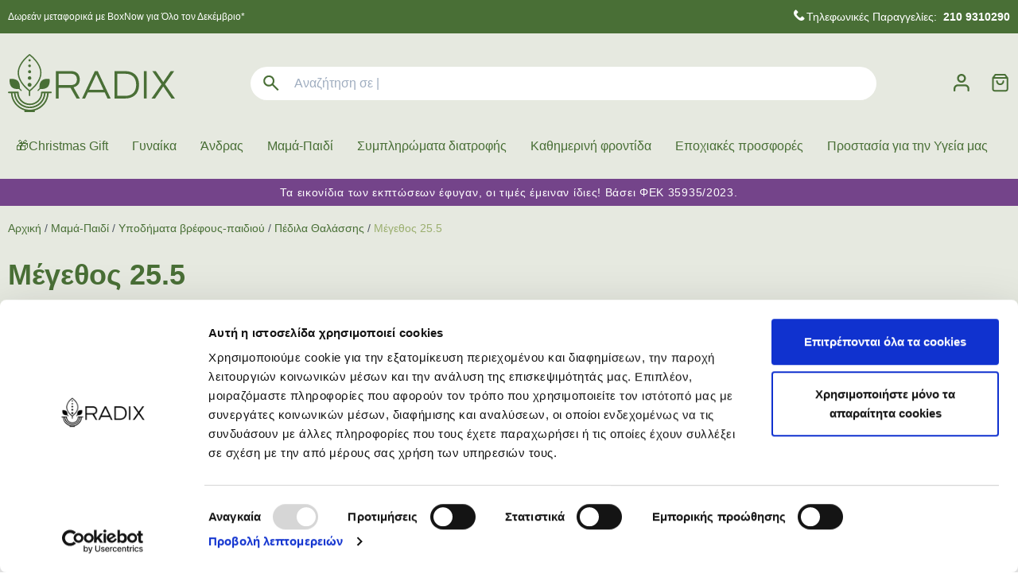

--- FILE ---
content_type: text/html; charset=UTF-8
request_url: https://www.radixpharmacy.gr/c/megethos-255-1
body_size: 38379
content:
<!DOCTYPE html>
<html lang="el" data-default-locale="el">
    <head>
        <meta charset="utf-8">
        <meta name="viewport" content="width=device-width, initial-scale=1">
        <meta name="locale" content="el">

        <!-- dnd- prefetch -->
        <link rel="dns-prefetch" href="//www.google-analytics.com" />
        <link rel="dns-prefetch" href="//stats.g.doubleclick.net" />
        
        <!-- CSRF Token -->
        <meta name="csrf-token" content="u5BKycd3VQEng9BeJ7ujX9tZSWjVWxdLxMGNmPjs">

        <!-- Metatags -->
        <link rel="apple-touch-icon" sizes="180x180" href="/icons/apple-touch-icon.png">
        <link rel="icon" type="image/png" sizes="32x32" href="/icons/favicon-32x32.png">
        <link rel="icon" type="image/png" sizes="194x194" href="/icons/favicon-194x194.png">
        <link rel="icon" type="image/png" sizes="192x192" href="/icons/android-chrome-192x192.png">
        <link rel="icon" type="image/png" sizes="16x16" href="/icons/favicon-16x16.png">
        <link rel="manifest" href="/icons/site.webmanifest">
        <link rel="mask-icon" href="/icons/safari-pinned-tab.svg" color="#5bbad5">
        <link rel="shortcut icon" href="/icons/favicon.ico">
        <meta name="msapplication-TileColor" content="#da532c">
        <meta name="msapplication-TileImage" content="/icons/mstile-144x144.png">
        <meta name="msapplication-config" content="/icons/browserconfig.xml">
        <meta name="theme-color" content="#ffffff">
        <link rel="canonical" href="https://www.radixpharmacy.gr/c/megethos-255-1" />
<meta property="description" name="description" content="Μέγεθος 25.5 | Radix Pharmacy" />
<meta property="og:image" name="og:image" content="https://www.radixpharmacy.gr/icons/radix_1200x630.png" />
<meta property="og:site_name" name="og:site_name" content="Radix Pharmacy" />
<meta property="og:title" name="og:title" content="Μέγεθος 25.5 | Radix Pharmacy" />
<meta property="og:type" name="og:type" content="category" />
<meta property="og:url" name="og:url" content="https://www.radixpharmacy.gr/c/megethos-255-1" />
<title>Μέγεθος 25.5 | Radix Pharmacy</title>
<meta property="twitter:card" name="twitter:card" content="summary" />
<meta property="twitter:creator" name="twitter:creator" content="@netstudio" />
<meta property="twitter:image" name="twitter:image" content="https://www.radixpharmacy.gr/icons/radix_1200x630.png" />
<meta property="twitter:title" name="twitter:title" content="Μέγεθος 25.5 | Radix Pharmacy" />
<meta property="twitter:url" name="twitter:url" content="https://www.radixpharmacy.gr/c/megethos-255-1" />

        <!-- alternate hreflangs -->
        

        <!-- Styles -->
        <link href="/css/app.css?id=bccf2f9381968b87897d" rel="stylesheet">

        
        <script data-cookieconsent="ignore">
            window.dataLayer = window.dataLayer || [];
            dataLayer.push({'user_mail': ''});
            function gtag() {
                dataLayer.push(arguments);
            }
            gtag("consent", "default", {
                ad_personalization: "denied",
                ad_storage: "denied",
                ad_user_data: "denied",
                analytics_storage: "denied",
                functionality_storage: "denied",
                personalization_storage: "denied",
                security_storage: "granted",
                wait_for_update: 500,
            });
            gtag("set", "ads_data_redaction", true);
            gtag("set", "url_passthrough", true);
        </script>

        
        
                <script>(function(w,d,l){"use strict";w[l]=w[l]||[],w[l].push({event:"insights.js"});
        var i=d.getElementsByTagName('script')[0],n=d.createElement('script');n.async=true,
        n.src="https://insights.radixpharmacy.gr/insights.js?l="+l,i.parentNode.insertBefore(n,i)
        })(window,document,'dataLayer');</script>
        
        <!-- Scripts -->
        <script async src="https://www.googletagmanager.com/gtag/js?id=UA-191881738-1" data-cookieconsent="ignore"></script>
        <script id="Cookiebot" src="https://consent.cookiebot.com/uc.js" data-cbid="84032f20-98ef-40a7-98e9-ae5990d00945" data-blockingmode="auto" type="text/javascript"></script>
        <script defer src="/js/app.js?id=97c48a1a2ec1658bbad1"></script>
        <script nonce="E6RS9Bmmad1GGTNEreAqwSaUbsGbE5OC">
            gtag('js', new Date());
            gtag('config', 'UA-191881738-1', {
                'site_speed_sample_rate': 100,
                'cookie_flags': 'secure;samesite=none'
            });
            var GA_MEASUREMENT_ID = 'UA-191881738-1';
        </script>

        <!-- Google Tag Manager -->
        <script data-cookieconsent="marketing">(function(w,d,s,l,i){w[l]=w[l]||[];w[l].push({'gtm.start':
        new Date().getTime(),event:'gtm.js'});var f=d.getElementsByTagName(s)[0],
        j=d.createElement(s),dl=l!='dataLayer'?'&l='+l:'';j.async=true;j.src=
        'https://www.googletagmanager.com/gtm.js?id='+i+dl;f.parentNode.insertBefore(j,f);
        })(window,document,'script','dataLayer','GTM-TR22LV7');</script>
        <!-- End Google Tag Manager -->

        
            </head>
    <body class="">
        <!-- Google Tag Manager (noscript) -->
        <noscript><iframe src="https://www.googletagmanager.com/ns.html?id=GTM-TR22LV7"
        height="0" width="0" style="display:none;visibility:hidden"></iframe></noscript>
        <!-- End Google Tag Manager (noscript) -->

        <svg class="hidden" data-async="/icons.svg?id=fef878630afd4f61b371" />

                <header class="bg-primary print:hidden sticky w-full top-0 z-90">
                <div class="bg-menu top-bar py-10">
                    <div class="container mx-auto px-10">
                        <div class="lg:flex items-center justify-between">
                            <div class="w-full flex justify-center lg:justify-start lg:w-1/3">
                                <div class="block block--newtop-left">
        <div class="block--content">
        <div class="text-highlight text-tiny"><a href="/tropoi-apostolis">Δωρεάν μεταφορικά με BoxNow για Όλο τον Δεκέμβριο*</a></div>
    </div>
</div>
                            </div>
                            <div class="w-1/3 text-primary-lighter text-tiny flex justify-end">
                                
                                  
                            </div>

                            <div class="hidden lg:flex w-1/3 justify-end">
                                <div class="block block--newcallinfo">
        <div class="block--content">
        <div class="flex items-center text-center text-highlight text-small whitespace-no-wrap"><svg class="fill-current mr-2" width="18" height="22" viewbox="0 0 22 22" fill="none" xmlns="http://www.w3.org/2000/svg"> <path d="M6.67962 1.32038L7.29289 0.707107C7.68342 0.316583 8.31658 0.316582 8.70711 0.707106L11.2929 3.29289C11.6834 3.68342 11.6834 4.31658 11.2929 4.70711L9.50048 6.49952C9.2016 6.7984 9.1275 7.255 9.31653 7.63307C10.4093 9.81858 12.1814 11.5907 14.3669 12.6835C14.745 12.8725 15.2016 12.7984 15.5005 12.4995L17.2929 10.7071C17.6834 10.3166 18.3166 10.3166 18.7071 10.7071L21.2929 13.2929C21.6834 13.6834 21.6834 14.3166 21.2929 14.7071L20.6796 15.3204C18.5683 17.4317 15.2257 17.6693 12.837 15.8777L11.6286 14.9714C9.88504 13.6638 8.33622 12.115 7.02857 10.3714L6.12226 9.16302C4.33072 6.7743 4.56827 3.43173 6.67962 1.32038Z" fill="white"></path> </svg><a href="tel:+302109310290"> Τηλεφωνικές Παραγγελίες: <span class="ml-4 font-bold"> 210 9310290</span></a></div>
    </div>
</div>
                            </div>

                        </div>
                    </div>
                </div>

                <div class="container mx-auto lg:pt-10 pb-55 lg:pb-12 px-10">
                    <div class="relative z-50 py-10 lg:py-0 flex items-center justify-between lg:mt-16">
                        <div class="flex items-center justify-center">
                            <span id="navigation-btn" class="lg:hidden inline-block mr-14 ml-6"></span>
                            <a  href="tel:2109310290"
                                class="phone-header-container lg:hidden"
                            >
                                <div class="lg:flex justify-center items-center">
                                    <div class="text-menu">
                                        <svg class="fill-current phone-header-hover-highlight" width="28" xmlns="http://www.w3.org/2000/svg" xmlns:xlink="http://www.w3.org/1999/xlink" version="1.1" id="Layer_1_xA0_Image_1_" x="0px" y="0px" viewBox="0 0 500 500" style="enable-background:new 0 0 500 500;" xml:space="preserve">
<path d="M173.2,234.2c10.9,33.2,30.7,58.9,59,77.9c6.6-7.6,12.6-15.6,19.7-22.2c18.3-17.5,38.1-14.8,54.6-1.1  c18.3,15.1,35.4,31.8,52.1,48.8c19.8,20.2,16.1,46.6-8.2,66.8c-20.9,17.5-44.9,20.5-71,16.2c-40.9-6.8-78.3-21.9-110.5-47.7  c-47.9-38.4-77-88.2-86.4-149.1c-4.6-29-3.8-57.6,3.5-85.8c5.8-22.7,21.1-38.3,41.9-48.2c14.8-7.1,37.3,0.5,47.7,14.8  c12.9,17.8,26.5,35.3,38.1,53.9c18.7,29.6,8.7,53.2-21.9,68.7C186.1,229.7,180.1,231.5,173.2,234.2z M154.1,220  c26.1-3.3,28.2-3.9,41.1-13.4c13.1-9.6,15.9-25.5,6.5-38.7c-12.4-17.8-25-35.6-37.6-53.2c-9-12.4-22.7-15.1-36.1-7.6  c-16.8,9.6-27.1,24.6-29.3,43.3c-2.2,19.7-3.1,39.8-1.7,59.5c3.9,57.2,29.4,104.2,71.5,142.2c32.3,29.1,70.5,46.5,113.7,52.8  c20.8,3,40.3,2.4,57.5-11.5c15.9-12.9,23.5-28.7,7.6-45.5c-16.2-17.2-34-32.6-51.6-48.3c-8-7.2-21.9-7.9-29.3-2  c-9.6,7.6-17.3,16.7-21.6,28.3c-3,8-4.6,8.5-11.8,4.4c-20.9-12-38.7-27.7-52.4-47.6C167.3,263.9,157.1,243.8,154.1,220z"></path>
<path d="M422.4,212.9c0.9,19.4-4.3,38.3-11.8,56.5c-0.9,2.4-1.9,5.5-3.8,6.8c-3.1,2-7.9,4.9-10.4,3.9  c-2.7-1.1-4.4-6.3-5.2-9.9c-0.5-2.2,1.3-4.9,2.4-7.2c24.6-55.9,7.1-118.4-43.5-152c-24.2-16.1-51.5-23.1-80.8-19.5  c-2,0.3-4.1,0.5-6.3,0.6c-5.8,0.6-10.1-1.6-10.9-7.6c-0.8-6.1,3.1-9.6,8.8-9.8c15.9-0.2,32.1-1.7,47.7,0.9  c45.7,7.9,78.6,34.2,99.7,75C418.2,169.9,423.2,190.4,422.4,212.9z"></path>
<path d="M364.2,213.7c-2.5,9.8-4.7,19.7-7.7,29.3c-1.6,5.2-5.7,8.8-11.5,6.1c-5.4-2.5-6.8-7.1-4.6-13.2  c15.9-44.7-14-86.1-61.7-85.5c-1.1,0-2,0.2-3.1,0c-5-0.6-9.4-2.7-9.6-8.5c-0.2-5.8,3.9-8.3,9.1-9c15.3-1.7,29.9,1.1,43.5,7.9  C346.2,154.8,362.9,182.3,364.2,213.7z"></path>
</svg>
                                        <span class="sr-only">Call us at 2109310290</span>
                                    </div>
                                </div>
                            </a>
                        </div>

                        <div class="w-100 lg:w-1/6">
                            <a aria-label="logo" href="/"><?xml version="1.0" encoding="utf-8"?>
<!-- Generator: Adobe Illustrator 25.0.0, SVG Export Plug-In . SVG Version: 6.00 Build 0)  -->
<svg class="fill-current text-menu mx-auto fill-current" version="1.1" id="Layer_1" xmlns="http://www.w3.org/2000/svg" xmlns:xlink="http://www.w3.org/1999/xlink" x="0px" y="0px"
	 viewBox="0 0 744.5 258.9" style="enable-background:new 0 0 744.5 258.9;" xml:space="preserve">
<path class="st0" d="M320.1,113.5c0-24.8-15.8-37.3-38.1-37.3h-68.5v122.1h12.6v-47.9h52.5l27.4,48h14.6l-28.3-50.1
	C310.9,143.7,320.1,132.1,320.1,113.5z M226.1,138.3V88h55.5c15.2,0,25.8,8.6,25.8,25.1c0,15.8-8.6,25.1-25.8,25.1L226.1,138.3z"/>
<path class="st0" d="M387.3,76.2l-57,122.1h13.5l12.4-27h75.2l12.4,27h14L400.2,76.2H387.3z M361.8,159.3l32.1-68.7l31.9,68.7H361.8
	z"/>
<path class="st0" d="M523.1,76.2h-48.3v122.1h48.3c32.1,0,61.4-18,61.4-60.9C584.6,94,556.2,76.2,523.1,76.2z M523.1,186.5h-35.9V88
	h35.9c33,0,48.4,20.6,48.4,49.3S556.2,186.5,523.1,186.5z"/>
<rect x="605.9" y="76.2" class="st0" width="12.4" height="122.1"/>
<polygon class="st0" points="700.3,134.7 741.2,76.2 725.6,76.2 692.4,124.8 659.2,76.2 643.6,76.2 684.5,134.7 640,198.3
	655.8,198.3 692.4,144.6 729,198.3 744.5,198.3 "/>
<path class="st0" d="M96.4,146.1c4.9,0,8.8-3.9,8.8-8.8s-3.9-8.8-8.8-8.8c-4.9,0-8.8,3.9-8.8,8.8C87.5,142.1,91.5,146.1,96.4,146.1z
	"/>
<path class="st0" d="M96.4,114.9c4.3,0,7.9-3.5,7.9-7.8c0-4.3-3.5-7.9-7.8-7.9c-4.3,0-7.9,3.5-7.9,7.8c0,0,0,0,0,0
	C88.5,111.4,92,114.9,96.4,114.9z"/>
<path class="st0" d="M96.4,85.7c3.8,0,6.9-3.1,6.9-6.9c0-3.8-3.1-6.9-6.9-6.9c-3.8,0-6.9,3.1-6.9,6.9c0,0,0,0,0,0
	C89.5,82.6,92.6,85.7,96.4,85.7z"/>
<path class="st0" d="M96.4,58.4c3.3,0,5.9-2.6,5.9-5.9c0-3.3-2.6-5.9-5.9-5.9c-3.3,0-5.9,2.6-5.9,5.9c0,0,0,0,0,0
	C90.4,55.8,93.1,58.4,96.4,58.4z"/>
<path class="st0" d="M96.4,33c2.8,0,5-2.2,5-5c0-2.8-2.2-5-5-5c-2.8,0-5,2.2-5,5c0,0,0,0,0,0C91.4,30.8,93.6,33,96.4,33z"/>
<path class="st0" d="M140.6,152.3l-8.1,8c-1,1-1,2.7,0,3.7s2.7,1,3.7,0l0,0l8.1-8.1c7,0.6,23.2,0.7,32.7-8.8
	c12.3-12.3,8.4-36.1,8.4-36.1s-23.8-3.9-36,8.4C139.9,129.1,140,145.3,140.6,152.3z"/>
<path class="st0" d="M49,156.1l8.1,8.1c1.1,1,2.7,0.9,3.7-0.2c0.9-1,0.9-2.5,0-3.5l-8.1-8.1c0.6-7,0.7-23.3-8.8-32.7
	c-12.3-12.3-36.1-8.4-36.1-8.4S4,135,16.3,147.3C25.7,156.8,42,156.6,49,156.1z"/>
<path class="st0" d="M69,142.6c7.4,8.5,15.5,16.3,24.4,23.2V185c0.1,1.6,1.5,2.8,3.1,2.7c1.5-0.1,2.7-1.3,2.7-2.7v-19.2
	c8.9-6.9,17.1-14.7,24.4-23.2c7-8,12.9-16.8,17.7-26.2c5.4-11.1,8.1-22.1,8.1-32.7s-2.7-21.6-8.1-32.7c-4.8-9.5-10.7-18.3-17.7-26.3
	C116,15.7,107.4,7.6,98,0.6c-1-0.7-2.4-0.7-3.4,0c-9.4,7.1-18,15.2-25.6,24.1c-7,8-12.9,16.8-17.6,26.2C45.9,62,43.2,73,43.2,83.6
	s2.7,21.6,8.1,32.7C56.1,125.8,62,134.6,69,142.6z M73.4,28.5c6.9-8,14.6-15.4,23-22c8.4,6.6,16.1,13.9,23,22
	c11.1,13,24.3,33,24.3,55.1s-13.2,42.1-24.3,55.1c-7.6,8.9-23,22-23,22s-15.3-13-22.9-21.9c-11.1-13-24.4-33-24.4-55.2
	S62.2,41.5,73.4,28.5z"/>
<path class="st0" d="M3.4,174.6h10c1.6,36.4,26.3,67.6,61.4,77.4c-1.8,0.6-2.8,2.6-2.2,4.5c0.5,1.5,1.8,2.4,3.4,2.4h40.7
	c2,0,3.5-1.6,3.6-3.5c0-1.2-0.6-2.3-1.6-2.9c35.7-9.4,61.2-40.9,62.8-77.8h10c2,0.1,3.6-1.4,3.7-3.3c0.1-2-1.4-3.6-3.3-3.7
	c-0.1,0-0.3,0-0.4,0h-40.7c-2,0-3.5,1.6-3.5,3.5c0,0,0,0,0,0c0,0.4,0.1,0.7,0.2,1.1c-0.7,27.6-23.6,49.5-51.3,48.8
	c-26.5-0.6-48-21.9-48.8-48.5c0.2-0.4,0.3-0.9,0.3-1.4c0-2-1.6-3.5-3.5-3.5l0,0H3.4c-2,0.1-3.5,1.8-3.3,3.7
	C0.1,173.1,1.5,174.5,3.4,174.6L3.4,174.6z M97.3,248.3C56,248.3,22,215.8,20.1,174.6h6.8c1.9,38.9,35,68.8,73.8,66.9
	c36.2-1.8,65.1-30.7,66.9-66.9h6.8C172.5,215.8,138.6,248.3,97.3,248.3z M97.3,227.9c30,0,54.8-23.4,56.7-53.3h6.8
	c-2,35.1-32,62-67.1,60c-32.4-1.8-58.2-27.6-60-60h6.8C42.4,204.6,67.3,227.9,97.3,227.9z"/>
</svg>
</a>
                        </div>

                         <div class="flex-1 px-15 lg:mx-80 absolute z-50 left-0 top-full w-full lg:w-auto lg:relative">
    <div data-search class="search relative z-50">
        <form method="get" action="https://www.radixpharmacy.gr/search">
             <div>
    <div class="bg-white rounded-xl px-15 flex items-center">

        <input
            type="text"
            class="block bg-transparent border-none outline-none w-full py-5 md:py-12 placeholder-searching  text-menu"
            title="Αναζήτηση" id="searchField" required="required" data-error-message="Εισάγετε τουλάχιστον μία λέξη" placeholder="Αναζήτηση σε 10.000+ προϊόντα" name="query" value=""
            />

        <div
    class="text-menu hover:text-alternative invisible"
    data-speech-clear
    aria-label="Clear search query">
    <svg class="fill-current" width="24" xmlns="http://www.w3.org/2000/svg" viewBox="0 0 18 18"><path fill-rule="evenodd" d="M14.834 4.227L10.06 9l4.773 4.773-1.061 1.06L9 10.062l-4.773 4.773-1.06-1.061L7.938 9 3.166 4.227l1.061-1.06L9 7.938l4.773-4.773 1.06 1.061z"/></svg></div>

                <a
                    class="relative mx-10 text-menu hover:text-alternative -mr-5 hint--bottom-left hint--rounded"
                    aria-label="Δοκιμάστε τη φωνητική αναζήτηση πατώντας στο μικρόφωνο [ ctrl + shift + . ]"
                    href="#"
                    data-search-speech>
                    <span><svg class="fill-current" width="48" width="59" height="47" viewBox="0 0 59 47" fill="none" xmlns="http://www.w3.org/2000/svg">
<path d="M29.5 9C21.4921 9 15 15.4921 15 23.5C15 31.5079 21.4921 38 29.5 38C37.5079 38 44 31.5079 44 23.5C44 15.4921 37.5079 9 29.5 9ZM26.4301 16.5683C26.434 15.3149 27.449 14.2999 28.7025 14.2959H30.2964C31.5498 14.2993 32.5654 15.3149 32.5688 16.5683V24.0993C32.5654 25.3527 31.5498 26.3683 30.2964 26.3717H28.7025C27.449 26.3677 26.434 25.3527 26.4301 24.0993V16.5683ZM30.2658 30.0267V32.7041H28.7342V30.0267C25.1166 29.6251 22.3763 26.5733 22.3655 22.9336C22.3689 22.5105 22.715 22.1706 23.1381 22.174C23.5561 22.1774 23.8937 22.5156 23.8977 22.9336C23.9079 26.0279 26.4238 28.528 29.5181 28.5184C32.5982 28.5082 35.0927 26.0137 35.1029 22.9336C35.1029 22.5105 35.4456 22.1678 35.8687 22.1678C36.2918 22.1678 36.6345 22.5105 36.6345 22.9336C36.6237 26.5733 33.8834 29.6257 30.2658 30.0267Z" fill="currentColor"/>
</svg>
</span>
                </a>

                <button title="Αναζήτηση" class="order-first text-menu hover:text-alternative mr-8 -ml-10" type="submit"><svg class="fill-current" width="42" width="49" height="31" viewBox="0 0 49 31" fill="none" xmlns="http://www.w3.org/2000/svg">
<path d="M33.75 26.75L25.875 18.875C25.25 19.375 24.5312 19.7708 23.7188 20.0625C22.9062 20.3542 22.0417 20.5 21.125 20.5C18.8542 20.5 16.9323 19.7135 15.3594 18.1406C13.7865 16.5677 13 14.6458 13 12.375C13 10.1042 13.7865 8.18229 15.3594 6.60938C16.9323 5.03646 18.8542 4.25 21.125 4.25C23.3958 4.25 25.3177 5.03646 26.8906 6.60938C28.4635 8.18229 29.25 10.1042 29.25 12.375C29.25 13.2917 29.1042 14.1562 28.8125 14.9688C28.5208 15.7812 28.125 16.5 27.625 17.125L35.5 25L33.75 26.75ZM21.125 18C22.6875 18 24.0156 17.4531 25.1094 16.3594C26.2031 15.2656 26.75 13.9375 26.75 12.375C26.75 10.8125 26.2031 9.48438 25.1094 8.39062C24.0156 7.29688 22.6875 6.75 21.125 6.75C19.5625 6.75 18.2344 7.29688 17.1406 8.39062C16.0469 9.48438 15.5 10.8125 15.5 12.375C15.5 13.9375 16.0469 15.2656 17.1406 16.3594C18.2344 17.4531 19.5625 18 21.125 18Z" fill="currentColor"/>
</svg>
</button>

        
    </div>
    </div>
 
        </form>

        <script nonce="E6RS9Bmmad1GGTNEreAqwSaUbsGbE5OC" >
            let searchExamples = [
                                ("Αναζήτηση σε 10.000+ προϊόντα").replace(/&#039;/g, "'"),
                                                    ("Ό, τι κι αν ψάχνεις, γράψ&#039; το εδώ...").replace(/&#039;/g, "'"),
                                    ("Ψάχνω για...").replace(/&#039;/g, "'"),
                            ]
        </script>

        <script nonce="E6RS9Bmmad1GGTNEreAqwSaUbsGbE5OC" src="/js/superplaceholder.js"></script>
        <div data-search-autocomplete class="search-autocomplete"></div>
    </div>
</div>
 

                        <div class="flex items-center justify-center">
                            <div class="mr-15 lg:mr-25">
                                <a aria-label="Λογαριασμός" rel="nofollow" href="https://www.radixpharmacy.gr/login"><svg class="fill-current text-menu hover:text-alternative" width="24" width="20" height="23" viewBox="0 0 20 23" fill="none" xmlns="http://www.w3.org/2000/svg">
<path d="M17.5566 20.9082V18.7129C17.5566 17.8557 17.2155 17.0339 16.6094 16.4277C16.0411 15.8594 15.2833 15.5241 14.4844 15.4844L14.3242 15.4805H5.5459C4.68856 15.4805 3.866 15.8215 3.25977 16.4277C2.65369 17.0339 2.31256 17.8557 2.3125 18.7129V20.9082C2.31224 21.5468 1.79487 22.0645 1.15625 22.0645C0.51763 22.0645 0.000262472 21.5468 0 20.9082V18.7129C5.80875e-05 17.2422 0.584131 15.832 1.62402 14.792C2.66407 13.7519 4.07505 13.167 5.5459 13.167H14.3242L14.5986 13.1738C15.9695 13.2418 17.27 13.8169 18.2451 14.792C19.2851 15.832 19.8701 17.2421 19.8701 18.7129V20.9082C19.8699 21.5468 19.3515 22.0645 18.7129 22.0645C18.0744 22.0643 17.5569 21.5467 17.5566 20.9082ZM13.167 5.5459C13.167 3.76058 11.7199 2.3125 9.93457 2.3125C8.14931 2.31256 6.70215 3.76062 6.70215 5.5459C6.70238 7.33098 8.14945 8.77826 9.93457 8.77832C11.7197 8.77832 13.1668 7.33101 13.167 5.5459ZM15.4805 5.5459C15.4802 8.60858 12.9973 11.0908 9.93457 11.0908C6.87189 11.0908 4.38891 8.60854 4.38867 5.5459C4.38867 2.48306 6.87174 5.92744e-05 9.93457 0C12.9974 0 15.4805 2.48302 15.4805 5.5459Z" fill="currentColor"/>
</svg>
</a>
                            </div>

                            
                                                         <div id="cart-summary" data-cart="summary" class="relative z-10">
    <div class="text-primary">
        <svg class="fill-current" width="24" width="21" height="23" viewBox="0 0 21 23" fill="none" xmlns="http://www.w3.org/2000/svg">
<path d="M18.1504 6.05078H2.01758V19.1592C2.01768 19.4265 2.12349 19.6831 2.3125 19.8721C2.50157 20.0611 2.75806 20.167 3.02539 20.167H17.1426C17.4098 20.1669 17.6665 20.0611 17.8555 19.8721C18.0445 19.6831 18.1503 19.4264 18.1504 19.1592V6.05078ZM5.04199 9.0752C5.04213 8.51843 5.49398 8.06738 6.05078 8.06738C6.60743 8.06756 7.05845 8.51854 7.05859 9.0752C7.05859 9.87746 7.37706 10.6475 7.94434 11.2148C8.51163 11.7821 9.2817 12.1006 10.084 12.1006L10.3828 12.0859C11.0752 12.0172 11.7263 11.7111 12.2227 11.2148C12.79 10.6475 13.1084 9.87748 13.1084 9.0752C13.1085 8.51843 13.5604 8.06738 14.1172 8.06738C14.674 8.06742 15.1249 8.51845 15.125 9.0752C15.125 10.4123 14.5939 11.6951 13.6484 12.6406C12.7621 13.5268 11.5799 14.0495 10.334 14.1113L10.084 14.1172C8.74685 14.1172 7.46405 13.5861 6.51855 12.6406C5.57308 11.6951 5.04199 10.4123 5.04199 9.0752ZM3.02539 4.03418H17.1426L15.6299 2.01758H4.53809L3.02539 4.03418ZM20.167 19.1592C20.1669 19.9613 19.8484 20.7306 19.2812 21.2979C18.7141 21.865 17.9447 22.1835 17.1426 22.1836H3.02539C2.22321 22.1836 1.45399 21.865 0.886719 21.2979C0.319514 20.7306 0.000104022 19.9613 0 19.1592V5.04199C2.80139e-05 4.82396 0.0713805 4.61196 0.202148 4.4375L3.22754 0.40332L3.30371 0.313477C3.49281 0.114889 3.75656 0 4.03418 0H16.1338L16.252 0.0078125C16.5242 0.0399259 16.7739 0.181398 16.9404 0.40332L19.9658 4.4375C20.0965 4.61192 20.167 4.82404 20.167 5.04199V19.1592Z" fill="#496F36"/>
</svg>

            </div>

    </div>
 
                                                    </div>
                    </div>

                    <div id="navigation" class="hidden lg:block">
                        <div class="container mx-auto px-10 mt-14 flex justify-start relative z-40">
                            <div class="w-full flex-none">
                                 <ul class="menu ">
            <li class="parent">
            <a href="https://www.radixpharmacy.gr/c/christmas-gift">🎁Christmas Gift</a>
                        <div class="submenu">
                <div class="submenu-scroll">
                    <div class="container mx-auto px-10">
                        <ul>
            <li class="">
            <a href="https://www.radixpharmacy.gr/c/paketa-dorou-eos-20eur">Πακέτα Δώρου έως 20€</a>

                    </li>
            <li class="">
            <a href="https://www.radixpharmacy.gr/c/paketa-dorou-apo-20eur-eos-40eur">Πακέτα Δώρου από 20€ έως 40€</a>

                    </li>
            <li class="">
            <a href="https://www.radixpharmacy.gr/c/paketa-dorou-apo-40eur-eos-60eur">Πακέτα Δώρου από 40€ έως 60€</a>

                    </li>
            <li class="">
            <a href="https://www.radixpharmacy.gr/c/paketa-dorou-apo-60eur-eos-170eur">Πακέτα Δώρου από 60€ έως 170€</a>

                    </li>
    </ul>
                    </div>
                </div>
            </div>
                    </li>
            <li class="parent">
            <a href="https://www.radixpharmacy.gr/c/gynaika">Γυναίκα</a>
                        <div class="submenu">
                <div class="submenu-scroll">
                    <div class="container mx-auto px-10">
                        <ul>
            <li class="">
            <a href="https://www.radixpharmacy.gr/c/korean-beauty">Korean Beauty</a>

                    </li>
            <li class="parent">
            <a href="https://www.radixpharmacy.gr/c/prosopo">Πρόσωπο</a>

                            <ul>
            <li class="">
            <a href="https://www.radixpharmacy.gr/c/katharismos-ntemakigiaz">Καθαρισμός - Ντεμακιγιάζ</a>

                    </li>
            <li class="">
            <a href="https://www.radixpharmacy.gr/c/enydatosi">Ενυδάτωση</a>

                    </li>
            <li class="">
            <a href="https://www.radixpharmacy.gr/c/protes-rytides">Πρώτες Ρυτίδες</a>

                    </li>
            <li class="">
            <a href="https://www.radixpharmacy.gr/c/antigiransi">Αντιγήρανση</a>

                    </li>
            <li class="">
            <a href="https://www.radixpharmacy.gr/c/sysfixi-epanorthosi">Σύσφιξη - Επανόρθωση</a>

                    </li>
            <li class="">
            <a href="https://www.radixpharmacy.gr/c/akmi-liparo-derma">Ακμή - Λιπαρό Δέρμα</a>

                    </li>
            <li class="">
            <a href="https://www.radixpharmacy.gr/c/panades-kilides">Πανάδες - Κηλίδες</a>

                    </li>
            <li class="">
            <a href="https://www.radixpharmacy.gr/c/kremes-mation">Κρέμες Ματιών</a>

                    </li>
            <li class="">
            <a href="https://www.radixpharmacy.gr/c/ampoules-serum">Αμπούλες - Serum</a>

                    </li>
            <li class="">
            <a href="https://www.radixpharmacy.gr/c/maskes-apolepisi-patches">Μάσκες - Απολέπιση - Patches</a>

                    </li>
            <li class="">
            <a href="https://www.radixpharmacy.gr/c/syskefes-omorfias">Συσκευές Ομορφιάς</a>

                    </li>
            <li class="">
            <a href="https://www.radixpharmacy.gr/c/chili">Χείλη</a>

                    </li>
            <li class="">
            <a href="https://www.radixpharmacy.gr/c/kremes-bb-cc">Κρέμες BB-CC</a>

                    </li>
            <li class="">
            <a href="https://www.radixpharmacy.gr/c/elaia">Έλαια</a>

                    </li>
    </ul>
                    </li>
            <li class="parent">
            <a href="https://www.radixpharmacy.gr/c/soma">Σώμα</a>

                            <ul>
            <li class="">
            <a href="https://www.radixpharmacy.gr/c/apolepisi-scrub">Απολέπιση - Scrub</a>

                    </li>
            <li class="">
            <a href="https://www.radixpharmacy.gr/c/aposmitika">Αποσμητικά</a>

                    </li>
            <li class="">
            <a href="https://www.radixpharmacy.gr/c/apotrichosi">Αποτρίχωση</a>

                    </li>
            <li class="">
            <a href="https://www.radixpharmacy.gr/c/atopiko-derma">Ατοπικό Δέρμα</a>

                    </li>
            <li class="">
            <a href="https://www.radixpharmacy.gr/c/afroloutra">Αφρόλουτρα</a>

                    </li>
            <li class="">
            <a href="https://www.radixpharmacy.gr/c/galaktomata">Γαλακτώματα</a>

                    </li>
            <li class="">
            <a href="https://www.radixpharmacy.gr/c/elaia-27">Έλαια</a>

                    </li>
            <li class="">
            <a href="https://www.radixpharmacy.gr/c/evaisthiti-periochi-katharismos">Ευαίσθητη Περιοχή - Καθαρισμός</a>

                    </li>
            <li class="">
            <a href="https://www.radixpharmacy.gr/c/adynatisma-kyttaritida">Αδυνάτισμα - Κυτταρίτιδα</a>

                    </li>
            <li class="">
            <a href="https://www.radixpharmacy.gr/c/mi-anektiko-derma-ekzema">Μη Ανεκτικό Δέρμα - Έκζεμα</a>

                    </li>
            <li class="">
            <a href="https://www.radixpharmacy.gr/c/sysfixi-epanorthosi-211">Σύσφιξη - Επανόρθωση</a>

                    </li>
            <li class="">
            <a href="https://www.radixpharmacy.gr/c/psoriasi">Ψωρίαση</a>

                    </li>
    </ul>
                    </li>
            <li class="parent">
            <a href="https://www.radixpharmacy.gr/c/mallia">Μαλλιά</a>

                            <ul>
            <li class="">
            <a href="https://www.radixpharmacy.gr/c/conditioner">Conditioner</a>

                    </li>
            <li class="">
            <a href="https://www.radixpharmacy.gr/c/styling">Styling</a>

                    </li>
            <li class="">
            <a href="https://www.radixpharmacy.gr/c/axesouar-styling">Αξεσουάρ Styling</a>

                    </li>
            <li class="">
            <a href="https://www.radixpharmacy.gr/c/vammena">Βαμμένα</a>

                    </li>
            <li class="">
            <a href="https://www.radixpharmacy.gr/c/vafes">Βαφές</a>

                    </li>
            <li class="">
            <a href="https://www.radixpharmacy.gr/c/kremes-maskes-mallion">Κρέμες - Μάσκες Μαλλιών</a>

                    </li>
            <li class="">
            <a href="https://www.radixpharmacy.gr/c/liparotita">Λιπαρότητα</a>

                    </li>
            <li class="">
            <a href="https://www.radixpharmacy.gr/c/xira-afydatomena">Ξηρά - Αφυδατωμένα</a>

                    </li>
            <li class="">
            <a href="https://www.radixpharmacy.gr/c/xirodermia">Ξηροδερμία</a>

                    </li>
            <li class="">
            <a href="https://www.radixpharmacy.gr/c/pityrida">Πιτυρίδα</a>

                    </li>
            <li class="">
            <a href="https://www.radixpharmacy.gr/c/sampouan">Σαμπουάν</a>

                    </li>
            <li class="">
            <a href="https://www.radixpharmacy.gr/c/trichoptosi">Τριχόπτωση</a>

                    </li>
            <li class="">
            <a href="https://www.radixpharmacy.gr/c/antiftheiriko">Αντιφθειρικό</a>

                    </li>
            <li class="">
            <a href="https://www.radixpharmacy.gr/c/evaisthito-trichoto">Ευαίσθητο Τριχωτό</a>

                    </li>
    </ul>
                    </li>
            <li class="parent">
            <a href="https://www.radixpharmacy.gr/c/makigiaz">Μακιγιάζ</a>

                            <ul>
            <li class="">
            <a href="https://www.radixpharmacy.gr/c/make-up">Make Up</a>

                    </li>
            <li class="">
            <a href="https://www.radixpharmacy.gr/c/vernikia-nychion">Βερνίκια Νυχιών</a>

                    </li>
            <li class="">
            <a href="https://www.radixpharmacy.gr/c/paletes-set">Παλέτες - Σετ</a>

                    </li>
            <li class="">
            <a href="https://www.radixpharmacy.gr/c/pinela-diafora-ergalia">Πινέλα - Διάφορα Εργαλεία</a>

                    </li>
            <li class="">
            <a href="https://www.radixpharmacy.gr/c/poudres">Πούδρες</a>

                    </li>
            <li class="">
            <a href="https://www.radixpharmacy.gr/c/rouz-skiasi-lampsi">Ρουζ, Σκίαση - Λάμψη</a>

                    </li>
            <li class="">
            <a href="https://www.radixpharmacy.gr/c/frydia-makigiaz-mation">Φρύδια - Μακιγιάζ Ματιών</a>

                    </li>
            <li class="">
            <a href="https://www.radixpharmacy.gr/c/chili-48">Χείλη</a>

                    </li>
    </ul>
                    </li>
            <li class="parent">
            <a href="https://www.radixpharmacy.gr/c/peripiisi-akron">Περιποίηση άκρων</a>

                            <ul>
            <li class="">
            <a href="https://www.radixpharmacy.gr/c/axesouar-peripiisis">Αξεσουάρ Περιποίησης</a>

                    </li>
            <li class="">
            <a href="https://www.radixpharmacy.gr/c/aposmitika-podion">Αποσμητικά Ποδιών</a>

                    </li>
            <li class="">
            <a href="https://www.radixpharmacy.gr/c/sterea-sapounia">Στερεά Σαπούνια</a>

                    </li>
            <li class="">
            <a href="https://www.radixpharmacy.gr/c/diavitiko-podi">Διαβητικό Πόδι</a>

                    </li>
            <li class="">
            <a href="https://www.radixpharmacy.gr/c/diachoristika-dachtylon">Διαχωριστικά Δαχτύλων</a>

                    </li>
            <li class="">
            <a href="https://www.radixpharmacy.gr/c/epithemata-patoi">Επιθέματα - Πάτοι</a>

                    </li>
            <li class="">
            <a href="https://www.radixpharmacy.gr/c/kaloi-sklirynseis-fouskales">Κάλοι - Σκληρύνσεις - Φουσκάλες</a>

                    </li>
            <li class="">
            <a href="https://www.radixpharmacy.gr/c/kirsi-flevitida">Κιρσοί - Φλεβίτιδα</a>

                    </li>
            <li class="">
            <a href="https://www.radixpharmacy.gr/c/kourasmena-prismena-podia">Κουρασμένα - Πρησμένα Πόδια</a>

                    </li>
            <li class="">
            <a href="https://www.radixpharmacy.gr/c/kremes-podion">Κρέμες Ποδιών</a>

                    </li>
            <li class="">
            <a href="https://www.radixpharmacy.gr/c/kremes-cherion">Κρέμες Χεριών</a>

                    </li>
            <li class="">
            <a href="https://www.radixpharmacy.gr/c/mykites">Μύκητες</a>

                    </li>
            <li class="">
            <a href="https://www.radixpharmacy.gr/c/xira-skasmena-podia">Ξηρά - Σκασμένα Πόδια</a>

                    </li>
            <li class="">
            <a href="https://www.radixpharmacy.gr/c/peripiisi-nychion">Περιποίηση Νυχιών</a>

                    </li>
    </ul>
                    </li>
            <li class="">
            <a href="https://www.radixpharmacy.gr/c/aromata-kolonies">Αρώματα - Κολώνιες</a>

                    </li>
            <li class="">
            <a href="https://www.radixpharmacy.gr/c/hair-body-mist">Hair &amp; Body Mist</a>

                    </li>
            <li class="parent">
            <a href="https://www.radixpharmacy.gr/c/scholl-1">Scholl</a>

                            <ul>
            <li class="">
            <a href="https://www.radixpharmacy.gr/c/winter">Winter</a>

                    </li>
            <li class="">
            <a href="https://www.radixpharmacy.gr/c/summer">Summer</a>

                    </li>
    </ul>
                    </li>
            <li class="parent">
            <a href="https://www.radixpharmacy.gr/c/ypodimata">Υποδήματα</a>

                            <ul>
            <li class="">
            <a href="https://www.radixpharmacy.gr/c/freedomoses">Freedomoses</a>

                    </li>
    </ul>
                    </li>
            <li class="parent">
            <a href="https://www.radixpharmacy.gr/c/axesouar">Αξεσουάρ</a>

                            <ul>
            <li class="">
            <a href="https://www.radixpharmacy.gr/c/chillys-3">Chilly&#039;s</a>

                    </li>
            <li class="">
            <a href="https://www.radixpharmacy.gr/c/boobam-1">Boobam</a>

                    </li>
            <li class="">
            <a href="https://www.radixpharmacy.gr/c/bleecker-love">Bleecker &amp; Love</a>

                    </li>
            <li class="">
            <a href="https://www.radixpharmacy.gr/c/dock-bay-idi-mpaniou">Dock &amp; Bay Είδη Μπάνιου</a>

                    </li>
            <li class="">
            <a href="https://www.radixpharmacy.gr/c/diafora-axesouar">Διάφορα Αξεσουάρ</a>

                    </li>
    </ul>
                    </li>
    </ul>
                    </div>
                </div>
            </div>
                    </li>
            <li class="parent">
            <a href="https://www.radixpharmacy.gr/c/andras">Άνδρας</a>
                        <div class="submenu">
                <div class="submenu-scroll">
                    <div class="container mx-auto px-10">
                        <ul>
            <li class="parent">
            <a href="https://www.radixpharmacy.gr/c/prosopo-1">Πρόσωπο</a>

                            <ul>
            <li class="">
            <a href="https://www.radixpharmacy.gr/c/katharismos">Καθαρισμός</a>

                    </li>
            <li class="">
            <a href="https://www.radixpharmacy.gr/c/enydatosi-12-1">Ενυδάτωση</a>

                    </li>
            <li class="">
            <a href="https://www.radixpharmacy.gr/c/antigiransi-14-1">Αντιγήρανση</a>

                    </li>
            <li class="">
            <a href="https://www.radixpharmacy.gr/c/akmi-liparo-derma-16-1">Ακμή - Λιπαρό Δέρμα</a>

                    </li>
            <li class="">
            <a href="https://www.radixpharmacy.gr/c/kremes-mation-18-1">Κρέμες Ματιών</a>

                    </li>
            <li class="">
            <a href="https://www.radixpharmacy.gr/c/after-shave">After Shave</a>

                    </li>
    </ul>
                    </li>
            <li class="parent">
            <a href="https://www.radixpharmacy.gr/c/soma-1">Σώμα</a>

                            <ul>
            <li class="">
            <a href="https://www.radixpharmacy.gr/c/adynatisma-1">Αδυνάτισμα</a>

                    </li>
            <li class="">
            <a href="https://www.radixpharmacy.gr/c/aposmitika-22-1">Αποσμητικά</a>

                    </li>
            <li class="">
            <a href="https://www.radixpharmacy.gr/c/atopiko-derma-24-1">Ατοπικό Δέρμα</a>

                    </li>
            <li class="">
            <a href="https://www.radixpharmacy.gr/c/afroloutra-25-1">Αφρόλουτρα</a>

                    </li>
            <li class="">
            <a href="https://www.radixpharmacy.gr/c/galaktomata-26-1">Γαλακτώματα</a>

                    </li>
            <li class="">
            <a href="https://www.radixpharmacy.gr/c/mi-anektiko-derma-ekzema-210-1">Μη Ανεκτικό Δέρμα - Έκζεμα</a>

                    </li>
            <li class="">
            <a href="https://www.radixpharmacy.gr/c/psoriasi-212-1">Ψωρίαση</a>

                    </li>
    </ul>
                    </li>
            <li class="parent">
            <a href="https://www.radixpharmacy.gr/c/mallia-1">Μαλλιά</a>

                            <ul>
            <li class="">
            <a href="https://www.radixpharmacy.gr/c/lipara">Λιπαρά</a>

                    </li>
            <li class="">
            <a href="https://www.radixpharmacy.gr/c/xirodermia-38-1">Ξηροδερμία</a>

                    </li>
            <li class="">
            <a href="https://www.radixpharmacy.gr/c/pityrida-39-1">Πιτυρίδα</a>

                    </li>
            <li class="">
            <a href="https://www.radixpharmacy.gr/c/sampouan-310-1">Σαμπουάν</a>

                    </li>
            <li class="">
            <a href="https://www.radixpharmacy.gr/c/trichoptosi-311-1">Τριχόπτωση</a>

                    </li>
            <li class="">
            <a href="https://www.radixpharmacy.gr/c/antiftheiriko-313-1">Αντιφθειρικό</a>

                    </li>
            <li class="">
            <a href="https://www.radixpharmacy.gr/c/evaisthito-trichoto-312-1">Ευαίσθητο Τριχωτό</a>

                    </li>
    </ul>
                    </li>
            <li class="parent">
            <a href="https://www.radixpharmacy.gr/c/peripiisi-akron-1">Περιποίηση άκρων</a>

                            <ul>
            <li class="">
            <a href="https://www.radixpharmacy.gr/c/aposmitika-podion-52-1">Αποσμητικά Ποδιών</a>

                    </li>
            <li class="">
            <a href="https://www.radixpharmacy.gr/c/sterea-sapounia-53-1">Στερεά Σαπούνια</a>

                    </li>
            <li class="">
            <a href="https://www.radixpharmacy.gr/c/diavitiko-podi-54-1">Διαβητικό Πόδι</a>

                    </li>
            <li class="">
            <a href="https://www.radixpharmacy.gr/c/diachoristika-dachtylon-55-1">Διαχωριστικά Δαχτύλων</a>

                    </li>
            <li class="">
            <a href="https://www.radixpharmacy.gr/c/epithemata-patoi-56-1">Επιθέματα - Πάτοι</a>

                    </li>
            <li class="">
            <a href="https://www.radixpharmacy.gr/c/kaloi-sklirynseis-fouskales-57-1">Κάλοι - Σκληρύνσεις - Φουσκάλες</a>

                    </li>
            <li class="">
            <a href="https://www.radixpharmacy.gr/c/kourasmena-prismena-podia-59-1">Κουρασμένα - Πρησμένα Πόδια</a>

                    </li>
            <li class="">
            <a href="https://www.radixpharmacy.gr/c/kremes-podion-510-1">Κρέμες Ποδιών</a>

                    </li>
            <li class="">
            <a href="https://www.radixpharmacy.gr/c/kremes-cherion-511-1">Κρέμες Χεριών</a>

                    </li>
            <li class="">
            <a href="https://www.radixpharmacy.gr/c/mykites-512-1">Μύκητες</a>

                    </li>
            <li class="">
            <a href="https://www.radixpharmacy.gr/c/xira-skasmena-podia-513-1">Ξηρά - Σκασμένα Πόδια</a>

                    </li>
    </ul>
                    </li>
            <li class="">
            <a href="https://www.radixpharmacy.gr/c/aromata-kolonies-1">Αρώματα - Κολώνιες</a>

                    </li>
            <li class="">
            <a href="https://www.radixpharmacy.gr/c/ypodimata-1">Υποδήματα</a>

                    </li>
            <li class="parent">
            <a href="https://www.radixpharmacy.gr/c/axesouar-1">Αξεσουάρ</a>

                            <ul>
            <li class="">
            <a href="https://www.radixpharmacy.gr/c/chillys-2">Chilly&#039;s</a>

                    </li>
            <li class="">
            <a href="https://www.radixpharmacy.gr/c/diafora-axesouar-1">Διάφορα Αξεσουάρ</a>

                    </li>
            <li class="">
            <a href="https://www.radixpharmacy.gr/c/boobam-2">Boobam</a>

                    </li>
    </ul>
                    </li>
    </ul>
                    </div>
                </div>
            </div>
                    </li>
            <li class="parent">
            <a href="https://www.radixpharmacy.gr/c/mama-paidi">Μαμά-Παιδί</a>
                        <div class="submenu">
                <div class="submenu-scroll">
                    <div class="container mx-auto px-10">
                        <ul>
            <li class="parent">
            <a href="https://www.radixpharmacy.gr/c/diatrofi-vrefous-paidiou">Διατροφή βρέφους-παιδιού</a>

                            <ul>
            <li class="">
            <a href="https://www.radixpharmacy.gr/c/galata">Γάλατα</a>

                    </li>
            <li class="">
            <a href="https://www.radixpharmacy.gr/c/kremes">Κρέμες</a>

                    </li>
            <li class="">
            <a href="https://www.radixpharmacy.gr/c/etoima-gevmata">Έτοιμα Γεύματα</a>

                    </li>
            <li class="">
            <a href="https://www.radixpharmacy.gr/c/rofimata">Ροφήματα</a>

                    </li>
            <li class="">
            <a href="https://www.radixpharmacy.gr/c/snak">Σνακ</a>

                    </li>
    </ul>
                    </li>
            <li class="parent">
            <a href="https://www.radixpharmacy.gr/c/frontida-vrefous-paidiou">Φροντίδα βρέφους-παιδιού</a>

                            <ul>
            <li class="">
            <a href="https://www.radixpharmacy.gr/c/sampouan-afroloutra">Σαμπουάν - Αφρόλουτρα</a>

                    </li>
            <li class="">
            <a href="https://www.radixpharmacy.gr/c/kremes-peripiisis-enydatosi">Κρέμες Περιποίησης - Ενυδάτωση</a>

                    </li>
            <li class="">
            <a href="https://www.radixpharmacy.gr/c/peripiisi-mallion-styling">Περιποίηση Μαλλιών - Styling</a>

                    </li>
            <li class="">
            <a href="https://www.radixpharmacy.gr/c/atopiki-dermatitida">Ατοπική Δερματίτιδα</a>

                    </li>
            <li class="">
            <a href="https://www.radixpharmacy.gr/c/allagi-panas-erethismi-sygkama">Αλλαγή Πάνας - Ερεθισμοί -Σύγκαμα</a>

                    </li>
            <li class="">
            <a href="https://www.radixpharmacy.gr/c/antiftheirika">Αντιφθειρικά</a>

                    </li>
            <li class="">
            <a href="https://www.radixpharmacy.gr/c/antiliaki-prostasia">Αντηλιακή Προστασία</a>

                    </li>
            <li class="">
            <a href="https://www.radixpharmacy.gr/c/riniki-aposymforisi-1">Ρινική Αποσυμφόρηση</a>

                    </li>
    </ul>
                    </li>
            <li class="parent">
            <a href="https://www.radixpharmacy.gr/c/axesouar-vrefous-paidiou">Αξεσουάρ βρέφους-παιδιού</a>

                            <ul>
            <li class="">
            <a href="https://www.radixpharmacy.gr/c/pipiles">Πιπίλες</a>

                    </li>
            <li class="">
            <a href="https://www.radixpharmacy.gr/c/thikes-klip-pipilas">Θήκες-Κλίπ Πιπίλας</a>

                    </li>
            <li class="">
            <a href="https://www.radixpharmacy.gr/c/mpimpero">Μπιμπερό</a>

                    </li>
            <li class="">
            <a href="https://www.radixpharmacy.gr/c/axesouar-mpimpero-pipilas">Αξεσουάρ Μπιμπερό-Πιπίλας</a>

                    </li>
            <li class="">
            <a href="https://www.radixpharmacy.gr/c/thiles">Θηλές</a>

                    </li>
            <li class="">
            <a href="https://www.radixpharmacy.gr/c/pagourakia-potirakia">Παγουράκια-Ποτηράκια</a>

                    </li>
            <li class="">
            <a href="https://www.radixpharmacy.gr/c/krikoi-odontofyias">Κρίκοι Οδοντοφυΐας</a>

                    </li>
            <li class="">
            <a href="https://www.radixpharmacy.gr/c/axesouar-fagitou-piata-koutalia">Αξεσουάρ Φαγητού-Πιάτα-Κουτάλια</a>

                    </li>
            <li class="">
            <a href="https://www.radixpharmacy.gr/c/saliares-vrefous-paidiou">Σαλιάρες βρέφους-παιδιού</a>

                    </li>
            <li class="">
            <a href="https://www.radixpharmacy.gr/c/scholika-idi">Σχολικά είδη</a>

                    </li>
            <li class="">
            <a href="https://www.radixpharmacy.gr/c/paichnidia">Παιχνίδια</a>

                    </li>
            <li class="">
            <a href="https://www.radixpharmacy.gr/c/ekpaideftika-paichnidia">Εκπαιδευτικά Παιχνίδια</a>

                    </li>
            <li class="">
            <a href="https://www.radixpharmacy.gr/c/gyalia-iliou-vrefous-paidiou">Γυαλιά Ηλίου βρέφους-παιδιού</a>

                    </li>
            <li class="">
            <a href="https://www.radixpharmacy.gr/c/axesouar-mallion">Αξεσουάρ Μαλλιών</a>

                    </li>
            <li class="">
            <a href="https://www.radixpharmacy.gr/c/axesouar-paralias">Αξεσουάρ Παραλίας</a>

                    </li>
            <li class="">
            <a href="https://www.radixpharmacy.gr/c/marsipo">Μάρσιπο</a>

                    </li>
            <li class="">
            <a href="https://www.radixpharmacy.gr/c/axesouar-voltas">Αξεσουάρ Βόλτας</a>

                    </li>
            <li class="">
            <a href="https://www.radixpharmacy.gr/c/peripiisi-vrefous-paidiou">Περιποίηση βρέφους-παιδιού</a>

                    </li>
            <li class="">
            <a href="https://www.radixpharmacy.gr/c/sfouggaria-mpaniou">Σφουγγάρια Μπάνιου</a>

                    </li>
            <li class="">
            <a href="https://www.radixpharmacy.gr/c/peripiisi-mallion">Περιποίηση Μαλλιών</a>

                    </li>
            <li class="">
            <a href="https://www.radixpharmacy.gr/c/sakoulakia-mitrikou-galaktos">Σακουλάκια Μητρικού Γάλακτος</a>

                    </li>
            <li class="">
            <a href="https://www.radixpharmacy.gr/c/aposteirotes-thermantires-zygaries">Αποστειρωτές-Θερμαντήρες-Ζυγαριές</a>

                    </li>
            <li class="">
            <a href="https://www.radixpharmacy.gr/c/thermometra">Θερμόμετρα</a>

                    </li>
            <li class="">
            <a href="https://www.radixpharmacy.gr/c/epithemata-stithous">Επιθέματα Στήθους</a>

                    </li>
            <li class="">
            <a href="https://www.radixpharmacy.gr/c/thilastra">Θήλαστρα</a>

                    </li>
            <li class="">
            <a href="https://www.radixpharmacy.gr/c/idi-spitiou">Είδη Σπιτιού</a>

                    </li>
            <li class="">
            <a href="https://www.radixpharmacy.gr/c/lefka-idi-endysi">Λευκά είδη - Ένδυση</a>

                    </li>
            <li class="">
            <a href="https://www.radixpharmacy.gr/c/endoepikoinonia">Ενδοεπικοινωνία</a>

                    </li>
            <li class="">
            <a href="https://www.radixpharmacy.gr/c/aporrypantika-katharistika">Απορρυπαντικά-Καθαριστικά</a>

                    </li>
    </ul>
                    </li>
            <li class="parent">
            <a href="https://www.radixpharmacy.gr/c/stomatiki-ygieini-vrefous-paidiou">Στοματική Υγιεινή</a>

                            <ul>
            <li class="">
            <a href="https://www.radixpharmacy.gr/c/odontovourtses">Οδοντόβουρτσες</a>

                    </li>
            <li class="">
            <a href="https://www.radixpharmacy.gr/c/odontokremes">Οδοντόκρεμες</a>

                    </li>
            <li class="">
            <a href="https://www.radixpharmacy.gr/c/stomatika-dialymata">Στοματικά Διαλύματα</a>

                    </li>
            <li class="">
            <a href="https://www.radixpharmacy.gr/c/stomatika-elki-afthes">Στοματικά έλκη - Άφθες</a>

                    </li>
    </ul>
                    </li>
            <li class="parent">
            <a href="https://www.radixpharmacy.gr/c/panes-moromantila">Πάνες-Μωρομάντηλα</a>

                            <ul>
            <li class="">
            <a href="https://www.radixpharmacy.gr/c/megethos-0-1-25kg">Μέγεθος 0 (1 - 2.5kg)</a>

                    </li>
            <li class="">
            <a href="https://www.radixpharmacy.gr/c/megethos-1-2-5kg">Μέγεθος 1 (2 - 5kg)</a>

                    </li>
            <li class="">
            <a href="https://www.radixpharmacy.gr/c/megethos-2-4-8kg">Μέγεθος 2 (4 - 8kg)</a>

                    </li>
            <li class="">
            <a href="https://www.radixpharmacy.gr/c/megethos-3-6-11kg">Μέγεθος 3 (6 - 11kg)</a>

                    </li>
            <li class="">
            <a href="https://www.radixpharmacy.gr/c/megethos-4-8-15kg">Μέγεθος 4 (8 - 15kg)</a>

                    </li>
            <li class="">
            <a href="https://www.radixpharmacy.gr/c/megethos-5-11-17kg">Μέγεθος 5 (11 - 17kg)</a>

                    </li>
            <li class="">
            <a href="https://www.radixpharmacy.gr/c/megethos-6-15-kg">Μέγεθος 6 (15+ kg)</a>

                    </li>
            <li class="">
            <a href="https://www.radixpharmacy.gr/c/megethos-7-17-kg">Μέγεθος 7 (17+ kg)</a>

                    </li>
            <li class="">
            <a href="https://www.radixpharmacy.gr/c/moromantila">Μωρομάντηλα</a>

                    </li>
    </ul>
                    </li>
            <li class="parent">
            <a href="https://www.radixpharmacy.gr/c/rouchalakia-vrefous-paidiou">Ρουχαλάκια βρέφους-παιδιού</a>

                            <ul>
            <li class="">
            <a href="https://www.radixpharmacy.gr/c/olosoma-magio">Ολόσωμα Μαγιό</a>

                    </li>
            <li class="">
            <a href="https://www.radixpharmacy.gr/c/magio-vermouda">Μαγιό Βερμούδα</a>

                    </li>
            <li class="">
            <a href="https://www.radixpharmacy.gr/c/mplouzes-me-dikti-uv">Μπλούζες με δείκτη UV</a>

                    </li>
            <li class="">
            <a href="https://www.radixpharmacy.gr/c/kapela-me-dikti-uv">Καπέλα με δείκτη UV</a>

                    </li>
    </ul>
                    </li>
            <li class="parent">
            <a href="https://www.radixpharmacy.gr/c/ypodimata-vrefous-paidiou">Υποδήματα βρέφους-παιδιού</a>

                            <ul>
            <li class="">
            <a href="https://www.radixpharmacy.gr/c/bobux">Bobux</a>

                    </li>
            <li class="">
            <a href="https://www.radixpharmacy.gr/c/cozy-sole">Cozy Sole</a>

                    </li>
            <li class="">
            <a href="https://www.radixpharmacy.gr/c/slipstop-1">SlipStop</a>

                    </li>
            <li class="">
            <a href="https://www.radixpharmacy.gr/c/attipas-1">Attipas</a>

                    </li>
            <li class="">
            <a href="https://www.radixpharmacy.gr/c/freedom-moses-1">Freedom Moses</a>

                    </li>
            <li class="">
            <a href="https://www.radixpharmacy.gr/c/fresk-galotses">Fresk Γαλότσες</a>

                    </li>
            <li class="">
            <a href="https://www.radixpharmacy.gr/c/pedila-thalassis">Πέδιλα Θαλάσσης</a>

                    </li>
    </ul>
                    </li>
            <li class="">
            <a href="https://www.radixpharmacy.gr/c/pharmasept-kids">Pharmasept Kids</a>

                    </li>
            <li class="">
            <a href="https://www.radixpharmacy.gr/c/baby-shower">Baby Shower</a>

                    </li>
            <li class="">
            <a href="https://www.radixpharmacy.gr/c/egkymosyni">Εγκυμοσύνη</a>

                    </li>
    </ul>
                    </div>
                </div>
            </div>
                    </li>
            <li class="parent">
            <a href="https://www.radixpharmacy.gr/c/sympliromata-diatrofis">Συμπληρώματα διατροφής</a>
                        <div class="submenu">
                <div class="submenu-scroll">
                    <div class="container mx-auto px-10">
                        <ul>
            <li class="parent">
            <a href="https://www.radixpharmacy.gr/c/vitamines">Βιταμίνες</a>

                            <ul>
            <li class="">
            <a href="https://www.radixpharmacy.gr/c/anavrazouses">Αναβράζουσες</a>

                    </li>
            <li class="">
            <a href="https://www.radixpharmacy.gr/c/vitamini-a">Βιταμίνη Α</a>

                    </li>
            <li class="">
            <a href="https://www.radixpharmacy.gr/c/vitamini-v">Βιταμίνη Β</a>

                    </li>
            <li class="">
            <a href="https://www.radixpharmacy.gr/c/vitamini-c">Βιταμίνη C</a>

                    </li>
            <li class="">
            <a href="https://www.radixpharmacy.gr/c/vitamini-d3">Βιταμίνη D3</a>

                    </li>
            <li class="">
            <a href="https://www.radixpharmacy.gr/c/vitamini-e">Βιταμίνη E</a>

                    </li>
            <li class="">
            <a href="https://www.radixpharmacy.gr/c/vitamini-k">Βιταμίνη K</a>

                    </li>
            <li class="">
            <a href="https://www.radixpharmacy.gr/c/masomenes-tampletes">Μασώμενες Ταμπλέτες</a>

                    </li>
            <li class="">
            <a href="https://www.radixpharmacy.gr/c/polyvitamines">Πολυβιταμίνες</a>

                    </li>
            <li class="">
            <a href="https://www.radixpharmacy.gr/c/paidikes">Παιδικές</a>

                    </li>
            <li class="">
            <a href="https://www.radixpharmacy.gr/c/omega-3">Ωμέγα-3</a>

                    </li>
            <li class="">
            <a href="https://www.radixpharmacy.gr/c/aminoxea">Αμινοξέα</a>

                    </li>
    </ul>
                    </li>
            <li class="">
            <a href="https://www.radixpharmacy.gr/c/tsai-rofimata">Τσάι - Ροφήματα</a>

                    </li>
            <li class="parent">
            <a href="https://www.radixpharmacy.gr/c/votana">Βότανα</a>

                            <ul>
            <li class="">
            <a href="https://www.radixpharmacy.gr/c/acai-berry">Acai Berry</a>

                    </li>
            <li class="">
            <a href="https://www.radixpharmacy.gr/c/aloe-vera-aloi">Aloe Vera - Αλόη</a>

                    </li>
            <li class="">
            <a href="https://www.radixpharmacy.gr/c/angus-castus-lygaria">Angus Castus - Λυγαριά</a>

                    </li>
            <li class="">
            <a href="https://www.radixpharmacy.gr/c/artichoke-agkinara">Artichoke - Αγκινάρα</a>

                    </li>
            <li class="">
            <a href="https://www.radixpharmacy.gr/c/astragalus">Astragalus</a>

                    </li>
            <li class="">
            <a href="https://www.radixpharmacy.gr/c/bilberry-myrtillo">Bilberry - Μύρτιλλο</a>

                    </li>
            <li class="">
            <a href="https://www.radixpharmacy.gr/c/colostrum-protogala">Colostrum - Πρωτόγαλα</a>

                    </li>
            <li class="">
            <a href="https://www.radixpharmacy.gr/c/chlorella-chlorella">Chlorella - Χλωρέλλα</a>

                    </li>
            <li class="">
            <a href="https://www.radixpharmacy.gr/c/cinnamon-kanela">Cinnamon - Κανέλα</a>

                    </li>
            <li class="">
            <a href="https://www.radixpharmacy.gr/c/cranberry-kranmperi">Cranberry - Κράνμπερι</a>

                    </li>
            <li class="">
            <a href="https://www.radixpharmacy.gr/c/echinacea-echinakeia">Echinacea - Εχινάκεια</a>

                    </li>
            <li class="">
            <a href="https://www.radixpharmacy.gr/c/ganoderma-ganoderma">Ganoderma - Γανόδερμα</a>

                    </li>
            <li class="">
            <a href="https://www.radixpharmacy.gr/c/garcinia-cambogia">Garcinia Cambogia</a>

                    </li>
            <li class="">
            <a href="https://www.radixpharmacy.gr/c/garlic-skordo">Garlic - Σκόρδο</a>

                    </li>
            <li class="">
            <a href="https://www.radixpharmacy.gr/c/ginger-piperoriza">Ginger - Πιπερόριζα</a>

                    </li>
            <li class="">
            <a href="https://www.radixpharmacy.gr/c/ginkgo-biloba">Ginkgo Biloba</a>

                    </li>
            <li class="">
            <a href="https://www.radixpharmacy.gr/c/ginseng-tzinsengk">Ginseng - Τζίνσενγκ</a>

                    </li>
            <li class="">
            <a href="https://www.radixpharmacy.gr/c/green-coffee-prasinos-kafes">Green Coffee - Πράσινος Καφές</a>

                    </li>
            <li class="">
            <a href="https://www.radixpharmacy.gr/c/green-tea-prasino-tsai">Green Tea - Πράσινο Τσάι</a>

                    </li>
            <li class="">
            <a href="https://www.radixpharmacy.gr/c/guarana-gkouarana">Guarana - Γκουαρανά</a>

                    </li>
            <li class="">
            <a href="https://www.radixpharmacy.gr/c/hippophaes-ippofaes">Hippophaes - Ιπποφαές</a>

                    </li>
            <li class="">
            <a href="https://www.radixpharmacy.gr/c/mastiha-masticha">Mastiha - Μαστίχα</a>

                    </li>
            <li class="">
            <a href="https://www.radixpharmacy.gr/c/melatonin-melatonini">Melatonin - Μελατονίνη</a>

                    </li>
            <li class="">
            <a href="https://www.radixpharmacy.gr/c/milk-thistle-gaidouragkatho">Milk Thistle - Γαϊδουράγκαθο</a>

                    </li>
            <li class="">
            <a href="https://www.radixpharmacy.gr/c/mushrooms-manitaria">Mushrooms - Μανιτάρια</a>

                    </li>
            <li class="">
            <a href="https://www.radixpharmacy.gr/c/passiflora">Passiflora</a>

                    </li>
            <li class="">
            <a href="https://www.radixpharmacy.gr/c/pomegranate-rodi">Pomegranate - Ρόδι</a>

                    </li>
            <li class="">
            <a href="https://www.radixpharmacy.gr/c/propolis-propoli">Propolis - Πρόπολη</a>

                    </li>
            <li class="">
            <a href="https://www.radixpharmacy.gr/c/raspberry-vatomouro">Raspberry - Βατόμουρο</a>

                    </li>
            <li class="">
            <a href="https://www.radixpharmacy.gr/c/rhodiola-rodiola">Rhodiola - Ροδιόλα</a>

                    </li>
            <li class="">
            <a href="https://www.radixpharmacy.gr/c/rose-hip-agriotriantafyllia">Rose Hip - Αγριοτριανταφυλλιά</a>

                    </li>
            <li class="">
            <a href="https://www.radixpharmacy.gr/c/royal-jelly-vasilikos-poltos">Royal Jelly - Βασιλικός Πολτός</a>

                    </li>
            <li class="">
            <a href="https://www.radixpharmacy.gr/c/saw-palmetto">Saw Palmetto</a>

                    </li>
            <li class="">
            <a href="https://www.radixpharmacy.gr/c/spirulina-spiroulina">Spirulina - Σπιρουλίνα</a>

                    </li>
            <li class="">
            <a href="https://www.radixpharmacy.gr/c/st-johns-wort-valsamochorto">St. John&#039;s Wort - Βαλσαμόχορτο</a>

                    </li>
            <li class="">
            <a href="https://www.radixpharmacy.gr/c/valerian-valeriana">Valerian - Βαλεριάνα</a>

                    </li>
    </ul>
                    </li>
            <li class="parent">
            <a href="https://www.radixpharmacy.gr/c/metalla-ichnostoichia">Μέταλλα &amp; Ιχνοστοιχεία</a>

                            <ul>
            <li class="">
            <a href="https://www.radixpharmacy.gr/c/asvestio">Ασβέστιο</a>

                    </li>
            <li class="">
            <a href="https://www.radixpharmacy.gr/c/iodio">Ιώδιο</a>

                    </li>
            <li class="">
            <a href="https://www.radixpharmacy.gr/c/magganio">Μαγγάνιο</a>

                    </li>
            <li class="">
            <a href="https://www.radixpharmacy.gr/c/magnisio">Μαγνήσιο</a>

                    </li>
            <li class="">
            <a href="https://www.radixpharmacy.gr/c/selinio">Σελήνιο</a>

                    </li>
            <li class="">
            <a href="https://www.radixpharmacy.gr/c/sidiros">Σίδηρος</a>

                    </li>
            <li class="">
            <a href="https://www.radixpharmacy.gr/c/chalkos">Χαλκός</a>

                    </li>
            <li class="">
            <a href="https://www.radixpharmacy.gr/c/chromio">Χρώμιο</a>

                    </li>
            <li class="">
            <a href="https://www.radixpharmacy.gr/c/psevdargyros">Ψευδάργυρος</a>

                    </li>
    </ul>
                    </li>
            <li class="parent">
            <a href="https://www.radixpharmacy.gr/c/gastrenterologika">Γαστρεντερολογικά</a>

                            <ul>
            <li class="">
            <a href="https://www.radixpharmacy.gr/c/antioxeidotika">Αντιοξειδωτικά</a>

                    </li>
            <li class="">
            <a href="https://www.radixpharmacy.gr/c/enzyma">Ένζυμα</a>

                    </li>
            <li class="">
            <a href="https://www.radixpharmacy.gr/c/enteriki-dyskoiliotita">Εντερική Δυσκοιλιότητα</a>

                    </li>
            <li class="">
            <a href="https://www.radixpharmacy.gr/c/ilektrolytes">Ηλεκτρολύτες</a>

                    </li>
            <li class="">
            <a href="https://www.radixpharmacy.gr/c/proviotika">Προβιοτικά</a>

                    </li>
            <li class="">
            <a href="https://www.radixpharmacy.gr/c/gia-to-stomachi-entero">Για το Στομάχι-Έντερο</a>

                    </li>
            <li class="">
            <a href="https://www.radixpharmacy.gr/c/gia-to-sykoti">Για το Συκώτι</a>

                    </li>
    </ul>
                    </li>
            <li class="parent">
            <a href="https://www.radixpharmacy.gr/c/anagkes">Ανάγκες</a>

                            <ul>
            <li class="">
            <a href="https://www.radixpharmacy.gr/c/agchos-stress-aypnia">Άγχος - Stress - Αϋπνία</a>

                    </li>
            <li class="">
            <a href="https://www.radixpharmacy.gr/c/agchos-stress-psychologia">Άγχος Stress - Ψυχολογία</a>

                    </li>
            <li class="">
            <a href="https://www.radixpharmacy.gr/c/anosopoiitiko">Ανοσοποιητικό</a>

                    </li>
            <li class="">
            <a href="https://www.radixpharmacy.gr/c/antioxeidotika-1">Αντιοξειδωτικά</a>

                    </li>
            <li class="">
            <a href="https://www.radixpharmacy.gr/c/apotoxinosi-me-diatrofi">Αποτοξίνωση με διατροφή</a>

                    </li>
            <li class="">
            <a href="https://www.radixpharmacy.gr/c/antiflegmonodes">Αντιφλεγμονώδες</a>

                    </li>
            <li class="">
            <a href="https://www.radixpharmacy.gr/c/arthroseis">Αρθρώσεις</a>

                    </li>
            <li class="">
            <a href="https://www.radixpharmacy.gr/c/vasilikos-poltos">Βασιλικός Πολτός</a>

                    </li>
            <li class="">
            <a href="https://www.radixpharmacy.gr/c/vitamines-gia-tis-exetaseis">Βιταμίνες για τις Εξετάσεις</a>

                    </li>
            <li class="">
            <a href="https://www.radixpharmacy.gr/c/gia-ton-prostati">Για τον Προστάτη</a>

                    </li>
            <li class="">
            <a href="https://www.radixpharmacy.gr/c/gloukosamines">Γλουκοσαμίνες</a>

                    </li>
            <li class="">
            <a href="https://www.radixpharmacy.gr/c/gonimotita-diegersi">Γονιμότητα - Διέγερση</a>

                    </li>
            <li class="">
            <a href="https://www.radixpharmacy.gr/c/diavitis">Διαβήτης</a>

                    </li>
            <li class="">
            <a href="https://www.radixpharmacy.gr/c/egkymosyni-1">Εγκυμοσύνη</a>

                    </li>
            <li class="">
            <a href="https://www.radixpharmacy.gr/c/emminopafsi-periodos">Εμμηνόπαυση - Περίοδος</a>

                    </li>
            <li class="">
            <a href="https://www.radixpharmacy.gr/c/thyroeidis">Θυροειδής</a>

                    </li>
            <li class="">
            <a href="https://www.radixpharmacy.gr/c/kardia-kykloforiako">Καρδιά &amp; Κυκλοφοριακό</a>

                    </li>
            <li class="">
            <a href="https://www.radixpharmacy.gr/c/kryologima-gripi">Κρυολόγημα &amp; Γρίπη</a>

                    </li>
            <li class="">
            <a href="https://www.radixpharmacy.gr/c/mallia-nychia-derma">Μαλλιά - Νύχια - Δέρμα</a>

                    </li>
            <li class="">
            <a href="https://www.radixpharmacy.gr/c/mnimi-sygkentrosi">Μνήμη - Συγκέντρωση</a>

                    </li>
            <li class="">
            <a href="https://www.radixpharmacy.gr/c/myiko-systima">Μυϊκό Σύστημα</a>

                    </li>
            <li class="">
            <a href="https://www.radixpharmacy.gr/c/nevriko-systima">Νευρικό Σύστημα</a>

                    </li>
            <li class="">
            <a href="https://www.radixpharmacy.gr/c/nefra">Νεφρά</a>

                    </li>
            <li class="">
            <a href="https://www.radixpharmacy.gr/c/orasi">Όραση</a>

                    </li>
            <li class="">
            <a href="https://www.radixpharmacy.gr/c/osteoporosi">Οστεοπόρωση</a>

                    </li>
            <li class="">
            <a href="https://www.radixpharmacy.gr/c/ouropoiitiko-systima">Ουροποιητικό Σύστημα</a>

                    </li>
            <li class="">
            <a href="https://www.radixpharmacy.gr/c/paidika">Παιδικά</a>

                    </li>
            <li class="">
            <a href="https://www.radixpharmacy.gr/c/peptiko">Πεπτικό</a>

                    </li>
            <li class="">
            <a href="https://www.radixpharmacy.gr/c/proteines-1">Πρωτεΐνες</a>

                    </li>
            <li class="">
            <a href="https://www.radixpharmacy.gr/c/siropia">Σιρόπια</a>

                    </li>
            <li class="">
            <a href="https://www.radixpharmacy.gr/c/gia-energeia-tonosi">Για Ενέργεια &amp; Τόνωση</a>

                    </li>
            <li class="">
            <a href="https://www.radixpharmacy.gr/c/sympliromata-diatrofis-gia-katoikidia">Συμπληρώματα Διατροφής για Κατοικίδια</a>

                    </li>
            <li class="">
            <a href="https://www.radixpharmacy.gr/c/synenzymo-q10">Συνένζυμο Q10</a>

                    </li>
            <li class="">
            <a href="https://www.radixpharmacy.gr/c/trichoptosi-vitamines">Τριχόπτωση βιταμίνες</a>

                    </li>
            <li class="">
            <a href="https://www.radixpharmacy.gr/c/ypnos">Ύπνος</a>

                    </li>
            <li class="">
            <a href="https://www.radixpharmacy.gr/c/cholisterini-triglykeridia">Χοληστερίνη - Τριγλυκερίδια</a>

                    </li>
    </ul>
                    </li>
            <li class="parent">
            <a href="https://www.radixpharmacy.gr/c/athlitika">Αθλητικά</a>

                            <ul>
            <li class="">
            <a href="https://www.radixpharmacy.gr/c/cla-1">CLA</a>

                    </li>
            <li class="">
            <a href="https://www.radixpharmacy.gr/c/hmb">HMB</a>

                    </li>
            <li class="">
            <a href="https://www.radixpharmacy.gr/c/aminoxea-bcaas">Αμινοξέα - BCAA&#039;s</a>

                    </li>
            <li class="">
            <a href="https://www.radixpharmacy.gr/c/apotoxinosi-ipatos">Αποτοξίνωση Ήπατος</a>

                    </li>
            <li class="">
            <a href="https://www.radixpharmacy.gr/c/gloutamini">Γλουταμίνη</a>

                    </li>
            <li class="">
            <a href="https://www.radixpharmacy.gr/c/grammosi">Γράμμωση</a>

                    </li>
            <li class="">
            <a href="https://www.radixpharmacy.gr/c/energeia-tonosi">Ενέργεια &amp; Τόνωση</a>

                    </li>
            <li class="">
            <a href="https://www.radixpharmacy.gr/c/magnisio-1">Μαγνήσιο</a>

                    </li>
            <li class="">
            <a href="https://www.radixpharmacy.gr/c/energeiakes-mpares-snak">Ενεργειακές Μπάρες - Σνακ</a>

                    </li>
            <li class="">
            <a href="https://www.radixpharmacy.gr/c/ilektrolytes-1">Ηλεκτρολύτες</a>

                    </li>
            <li class="">
            <a href="https://www.radixpharmacy.gr/c/karnitini">Καρνιτίνη</a>

                    </li>
            <li class="">
            <a href="https://www.radixpharmacy.gr/c/kreatini">Κρεατίνη</a>

                    </li>
            <li class="">
            <a href="https://www.radixpharmacy.gr/c/lipodialytes">Λιποδιαλύτες</a>

                    </li>
            <li class="">
            <a href="https://www.radixpharmacy.gr/c/polyvitamines-1">Πολυβιταμίνες</a>

                    </li>
            <li class="">
            <a href="https://www.radixpharmacy.gr/c/prostasia-arthroseon">Προστασία Αρθρώσεων</a>

                    </li>
            <li class="">
            <a href="https://www.radixpharmacy.gr/c/proteines">Πρωτεΐνες</a>

                    </li>
    </ul>
                    </li>
            <li class="parent">
            <a href="https://www.radixpharmacy.gr/c/adynatisma">Αδυνάτισμα</a>

                            <ul>
            <li class="">
            <a href="https://www.radixpharmacy.gr/c/cla">CLA</a>

                    </li>
            <li class="">
            <a href="https://www.radixpharmacy.gr/c/ypokatastata-kafe">Υποκατάστατα Καφέ</a>

                    </li>
            <li class="">
            <a href="https://www.radixpharmacy.gr/c/kafsi-lipous">Καύση Λίπους</a>

                    </li>
            <li class="">
            <a href="https://www.radixpharmacy.gr/c/koilia">Κοιλιά</a>

                    </li>
            <li class="">
            <a href="https://www.radixpharmacy.gr/c/enischysi-metavolismou">Ενίσχυση Μεταβολισμού</a>

                    </li>
            <li class="">
            <a href="https://www.radixpharmacy.gr/c/apotoxinosi">Αποτοξίνωση</a>

                    </li>
            <li class="">
            <a href="https://www.radixpharmacy.gr/c/miosi-orexis">Μείωση Όρεξης</a>

                    </li>
            <li class="">
            <a href="https://www.radixpharmacy.gr/c/sysfixi-kyttaritida">Σύσφιξη - Κυτταρίτιδα</a>

                    </li>
    </ul>
                    </li>
            <li class="">
            <a href="https://www.radixpharmacy.gr/c/gia-ton-andra">Για τον άνδρα</a>

                    </li>
            <li class="">
            <a href="https://www.radixpharmacy.gr/c/gia-tin-gynaika">Για την γυναίκα</a>

                    </li>
            <li class="">
            <a href="https://www.radixpharmacy.gr/c/lanes-vit-c">Lanes Vit C</a>

                    </li>
    </ul>
                    </div>
                </div>
            </div>
                    </li>
            <li class="parent">
            <a href="https://www.radixpharmacy.gr/c/kathimerini-frontida">Καθημερινή φροντίδα</a>
                        <div class="submenu">
                <div class="submenu-scroll">
                    <div class="container mx-auto px-10">
                        <ul>
            <li class="parent">
            <a href="https://www.radixpharmacy.gr/c/stomatiki-ygieini">Στοματική υγιεινή</a>

                            <ul>
            <li class="">
            <a href="https://www.radixpharmacy.gr/c/odontokremes-1">Οδοντόκρεμες</a>

                    </li>
            <li class="">
            <a href="https://www.radixpharmacy.gr/c/odontovourtses-1">Οδοντόβουρτσες</a>

                    </li>
            <li class="">
            <a href="https://www.radixpharmacy.gr/c/ilektrikes-odontovourtses">Ηλεκτρικές οδοντόβουρτσες</a>

                    </li>
            <li class="">
            <a href="https://www.radixpharmacy.gr/c/antallaktikes-kefales">Ανταλλακτικές κεφαλές</a>

                    </li>
            <li class="">
            <a href="https://www.radixpharmacy.gr/c/stomatika-dialymata-1">Στοματικά διαλύματα</a>

                    </li>
            <li class="">
            <a href="https://www.radixpharmacy.gr/c/odontika-nimata-vourtsakia">Οδοντικά νήματα-βουρτσάκια</a>

                    </li>
            <li class="">
            <a href="https://www.radixpharmacy.gr/c/katharistis-glossas">Καθαριστής Γλώσσας</a>

                    </li>
            <li class="">
            <a href="https://www.radixpharmacy.gr/c/stomatika-elki">Στοματικά έλκη</a>

                    </li>
    </ul>
                    </li>
            <li class="">
            <a href="https://www.radixpharmacy.gr/c/protes-voitheies">Πρώτες βοήθειες</a>

                    </li>
            <li class="">
            <a href="https://www.radixpharmacy.gr/c/matia-aftia">Μάτια-Αυτιά</a>

                    </li>
            <li class="">
            <a href="https://www.radixpharmacy.gr/c/orthopedika">Ορθοπεδικά</a>

                    </li>
            <li class="">
            <a href="https://www.radixpharmacy.gr/c/epidesmika-gazes">Επιδεσμικά-Γάζες</a>

                    </li>
            <li class="parent">
            <a href="https://www.radixpharmacy.gr/c/diagnostikes-syskefes">Διαγνωστικές συσκευές</a>

                            <ul>
            <li class="">
            <a href="https://www.radixpharmacy.gr/c/oxymetra">Οξύμετρα</a>

                    </li>
            <li class="">
            <a href="https://www.radixpharmacy.gr/c/piesometra">Πιεσόμετρα</a>

                    </li>
            <li class="">
            <a href="https://www.radixpharmacy.gr/c/thermometra-1">Θερμόμετρα</a>

                    </li>
            <li class="">
            <a href="https://www.radixpharmacy.gr/c/nefelopoiites">Νεφελοποιητές</a>

                    </li>
    </ul>
                    </li>
            <li class="">
            <a href="https://www.radixpharmacy.gr/c/prosopiki-frontida">Προσωπική φροντίδα</a>

                    </li>
            <li class="">
            <a href="https://www.radixpharmacy.gr/c/aromatika-aitheria-elaia">Αρωματικά-Αιθέρια Έλαια</a>

                    </li>
            <li class="">
            <a href="https://www.radixpharmacy.gr/c/sexoualiki-agogi">Σεξουαλική αγωγή</a>

                    </li>
            <li class="">
            <a href="https://www.radixpharmacy.gr/c/antimetopisi-korion-akareon">Αντιμετώπιση Κοριών - Ακάρεων</a>

                    </li>
    </ul>
                    </div>
                </div>
            </div>
                    </li>
            <li class="parent">
            <a href="https://www.radixpharmacy.gr/c/epochiakes-prosfores">Εποχιακές προσφορές</a>
                        <div class="submenu">
                <div class="submenu-scroll">
                    <div class="container mx-auto px-10">
                        <ul>
            <li class="">
            <a href="https://www.radixpharmacy.gr/c/fthinoporo">Φθινόπωρο</a>

                    </li>
            <li class="parent">
            <a href="https://www.radixpharmacy.gr/c/cheimonas">Χειμώνας</a>

                            <ul>
            <li class="">
            <a href="https://www.radixpharmacy.gr/c/pastilies-karameles">Παστίλιες-Καραμέλες</a>

                    </li>
            <li class="">
            <a href="https://www.radixpharmacy.gr/c/riniki-aposymforisi">Ρινική Αποσυμφόρηση</a>

                    </li>
            <li class="">
            <a href="https://www.radixpharmacy.gr/c/vichas-ponolaimos">Βήχας-Πονόλαιμος</a>

                    </li>
    </ul>
                    </li>
            <li class="">
            <a href="https://www.radixpharmacy.gr/c/anoixi">Άνοιξη</a>

                    </li>
            <li class="parent">
            <a href="https://www.radixpharmacy.gr/c/kalokairi">Καλοκαίρι</a>

                            <ul>
            <li class="">
            <a href="https://www.radixpharmacy.gr/c/antiliaka">Αντηλιακά</a>

                    </li>
            <li class="">
            <a href="https://www.radixpharmacy.gr/c/antikounoupika-entomoapothitika">Αντικουνουπικά-Εντομοαπωθητικά</a>

                    </li>
    </ul>
                    </li>
    </ul>
                    </div>
                </div>
            </div>
                    </li>
            <li class="parent">
            <a href="https://www.radixpharmacy.gr/c/prostasia-gia-tin-ygia-mas">Προστασία για την Υγεία μας</a>
                        <div class="submenu">
                <div class="submenu-scroll">
                    <div class="container mx-auto px-10">
                        <ul>
            <li class="">
            <a href="https://www.radixpharmacy.gr/c/diagnostika-test-aftoelegchou">Διαγνωστικά Τεστ Αυτοελέγχου</a>

                    </li>
            <li class="">
            <a href="https://www.radixpharmacy.gr/c/diagnostika-test-koronoiou-covid-19">Διαγνωστικά Τεστ Κορονοϊού-Covid-19</a>

                    </li>
            <li class="">
            <a href="https://www.radixpharmacy.gr/c/antisiptika-ygra-mantilakia">Αντισηπτικά-Υγρά μαντηλάκια</a>

                    </li>
            <li class="">
            <a href="https://www.radixpharmacy.gr/c/maskes-mias-chriseos-yfasmatines">Μάσκες μιάς Χρήσεως-Υφασμάτινες</a>

                    </li>
    </ul>
                    </div>
                </div>
            </div>
                    </li>
    </ul>
 
                            </div>
                        </div>
                    </div>
                </div>

        </header>
            <div class="block block--newpromo">
        <div class="block--content">
        <div class="py-9 text-center text-alternative-text font-medium text-small tracking-wider bg-alternative block print:hidden"><a href="/l/discount">Τα εικονίδια των εκπτώσεων έφυγαν, οι τιμές έμειναν ίδιες! Βάσει ΦΕΚ 35935/2023.</a></div>
    </div>
</div>

        
        <div id="findastic">
    <div class="mb-30 bg-primary bg-no-repeat bg-right-bottom bg-contain min-h-250">
        <div class="container mx-auto px-10 py-20">
            <div class="text-small mb-30">
                <a class="text-menu hover:text-primary-light" href="https://www.radixpharmacy.gr">Αρχική</a> /

                                                        <a class="text-menu hover:text-primary-light" href="https://www.radixpharmacy.gr/c/mama-paidi">Μαμά-Παιδί</a> /
                                        <a class="text-menu hover:text-primary-light" href="https://www.radixpharmacy.gr/c/ypodimata-vrefous-paidiou">Υποδήματα βρέφους-παιδιού</a> /
                                        <a class="text-menu hover:text-primary-light" href="https://www.radixpharmacy.gr/c/pedila-thalassis">Πέδιλα Θαλάσσης</a> /
                    
                    <span class="text-primary-light">Μέγεθος 25.5</span>
                            </div>

            
                            
                <h1 class="text-h3 md:text-h1 font-bold text-menu mb-10">Μέγεθος 25.5</h1>

                <div class="text-menu text-h6"></div>

                    </div>
    </div>

    <div class="container mx-auto px-10 mb-60 md:flex">
        <div id="product-sidebar" class="md:w-250 lg:w-300">
            <div class="bg-alternative py-15 px-10 mb-20 flex justify-end items-center md:hidden">
                <a aria-label="Κλείσιμο πλευρικής γραμμής" href="#" id="sidebar-close">
                    <svg class="fill-current text-primary" width="25" xmlns="http://www.w3.org/2000/svg" viewBox="0 0 18 18"><path fill-rule="evenodd" d="M14.834 4.227L10.06 9l4.773 4.773-1.061 1.06L9 10.062l-4.773 4.773-1.06-1.061L7.938 9 3.166 4.227l1.061-1.06L9 7.938l4.773-4.773 1.06 1.061z"/></svg>                </a>
            </div>

            <div class="px-10 md:px-0">
                <div class="flex justify-between items-center mb-20">
                    <h2 class="text-menu">Φίλτρα</h2>

                    <a class="facet-clear hidden text-highlight text-small hover:underline flex items-center" href="/c/megethos-255-1">
                        <span>Καθαρισμός φίλτρων</span>
                        <svg class="fill-current ml-5 mt-2" width="12" xmlns="http://www.w3.org/2000/svg" viewBox="0 0 18 18"><path fill-rule="evenodd" d="M14.834 4.227L10.06 9l4.773 4.773-1.061 1.06L9 10.062l-4.773 4.773-1.06-1.061L7.938 9 3.166 4.227l1.061-1.06L9 7.938l4.773-4.773 1.06 1.061z"/></svg>                    </a>
                </div>

                  
                 <div data-toggle-name="brand" class="facet toggle-active bg-primary rounded-lg mb-10">
    <div class="flex items-center justify-between px-16 py-12 cursor-pointer">
        <div>
            <div class="text-tiny text-menu mb-4">Μάρκα</div>
            <div class="text-menu">Επιλέξτε μάρκα</div>
        </div>
        <svg class="fill-current text-menu chevron transform rotate-90" width="20" xmlns="http://www.w3.org/2000/svg" viewBox="0 0 18 18"><path fill-rule="evenodd" d="M10.94 9L5.47 3.53l1.06-1.06L13.06 9l-6.53 6.53-1.06-1.06z"/></svg>    </div>
    <div class="facet-list">
        <ul data-facet-links data-facet="brand">
                        <li>
                <a
                    data-key="Attipas"
                    data-active="1"
                    rel="nofollow"
                                        href="/c/megethos-255-1?brand=Attipas">
                    <span class="check"><svg class="fill-current" width="17" viewBox="0 0 17 13" xmlns="http://www.w3.org/2000/svg"><path d="M5.707 9.293L15 0l1.414 1.414L5.707 12.121 0 6.414 1.414 5z" fill-rule="evenodd"/></svg>
</span>
                    <span class="text">Attipas</span>
                    <span class="count">2</span>
                </a>
            </li>
                    </ul>
    </div>
</div>
 
                  
                  
                 <div data-toggle-name="price" class="facet toggle-active bg-primary rounded-lg mb-10">
    <div class="flex items-center justify-between px-16 py-12 cursor-pointer">
        <div>
            <div class="text-tiny text-menu mb-4">Τιμή</div>
            <div class="text-menu">Επιλέξτε τιμή</div>
        </div>
        <svg class="fill-current text-menu chevron transform rotate-90" width="20" xmlns="http://www.w3.org/2000/svg" viewBox="0 0 18 18"><path fill-rule="evenodd" d="M10.94 9L5.47 3.53l1.06-1.06L13.06 9l-6.53 6.53-1.06-1.06z"/></svg>    </div>
    <div class="facet-list">
        <div class="px-25 pt-50 pb-30">
            <div
                class="slider mb-15"
                data-name="price"
                data-min="29.89999961853"
                data-max="29.89999961853"
                data-start="[29.899999618530273,29.899999618530273]"></div>

            <div class="flex justify-between text-tiny text-menu -mx-10">
                <div>29 €</div>
                <div>30 €</div>
            </div>
        </div>

        <div class="flex justify-between -mx-px">
            <div class="px-px w-1/2">
                <div class="bg-menu px-15 py-10 text-tiny text-highlight">
                    <label class="block uppercase mb-4">από</label>
                    <div class="flex text-base">
                        <span class="mr-10">€</span>
                        <input title="Ελάχιστη τιμή" name="min-price" type="number" class="flex-1 bg-transparent text-highlight" />
                    </div>
                </div>
            </div>
            <div class="px-px w-1/2">
                <div class="bg-menu px-15 py-10 text-tiny text-highlight">
                    <label class="block uppercase mb-4">έως</label>
                    <div class="flex text-base">
                        <span class="mr-10">€</span>
                        <input title="Μέγιστη τιμή" name="max-price" type="number" class="flex-1 bg-transparent text-highlight" />
                    </div>
                </div>
            </div>
        </div>
    </div>
</div>
 
            </div>
        </div>

        <div class="flex-1 md:pl-20">
            <div class="border-b pb-15 mb-30">
                <div class="md:flex items-center justify-between">
                    <div class="flex items-center w-full md:w-2/3 mb-20 md:mb-0">
                        <div data-findastic-pager class="w-1/2"></div>

                        <div class="w-1/2 text-right md:text-center text-primary-light"><span data-findastic-total>2</span> προϊόντα</div>
                    </div>

                    <div class="w-full md:w-1/3 flex items-center justify-between md:justify-end">
                        <a id="slidebar-open" href="#" class="btn bg-border md:hidden"><svg class="fill-current mr-15" width="10" xmlns="http://www.w3.org/2000/svg" viewBox="0 0 1024 1024"><path d="M1019.626 29.068C1011.382 10.192 997.115.753 976.756.742H47.22c-20.331 0-34.619 9.45-42.85 28.326-8.226 19.843-4.84 36.798 10.172 50.834l358.03 358.02V790.86c0 12.604 4.601 23.483 13.797 32.696l185.9 185.895c8.722 9.193 19.611 13.807 32.688 13.807 5.805 0 11.853-1.218 18.149-3.637 18.889-8.236 28.336-22.514 28.336-42.847V437.926l358.018-358.02c15.017-14.036 18.395-30.986 10.167-50.837z"/></svg>Φίλτρα</a>

                        <div>
                            <div class="text-tiny text-primary-light mr-15 uppercase">Ταξινόμηση ανά:</div>
                             <div class="bg-primary-lightest rounded-lg h-60 select-simple">
    <div class="relative z-0 flex items-center px-16 py-12 h-full">
        <div class="flex-1 mr-5">
                        <div data-select-label class="text-menu">Πιο δημοφιλή</div>
        </div>

        <svg class="fill-current text-qwert transform rotate-90" width="20" xmlns="http://www.w3.org/2000/svg" viewBox="0 0 18 18"><path fill-rule="evenodd" d="M10.94 9L5.47 3.53l1.06-1.06L13.06 9l-6.53 6.53-1.06-1.06z"/></svg>
        <select data-select title="Ταξινόμηση ανά" data-findastic-sort="data-findastic-sort" class="appearance-none block absolute z-10 inset-0 w-full h-full opacity-0 border-none cursor-pointer">
                                        <option  value="alphabetically">Αλφαβητικά</option>
                                        <option selected value="popularity">Πιο δημοφιλή</option>
                                        <option  value="low-to-high">Αύξουσα τιμή</option>
                                        <option  value="high-to-low">Φθίνουσα τιμή</option>
                                        <option  value="new">Τελευταίες παραλαβές</option>
                    </select>
    </div>
</div>
 
                        </div>
                    </div>
                </div>
            </div>

            <div data-findastic-products class="flex flex-wrap -mx-10">
                                    <div class="w-1/2 lg:w-1/3 px-10 mb-50">
                        <div class="product-teaser border rounded-lg pb-12 product-wrapper h-full flex flex-col relative"
    data-id="184179"
    data-sku="8809770862977"
    data-price="29.9"
    data-name="Attipas Gradation Pink, Παπουτσάκια θαλασσης, Νο25.5">
        <a href="https://www.radixpharmacy.gr/p/attipas-gradation-pink-papoutsakia-thalassis-no255" class="image">
        
        <span class="block relative z-0" style="padding-top: calc(0.76923076923077 * 100%);">
            <img data-main-image class="teaser-image absolute top-0 lef-0 w-full h-full"
                src="https://www.radixpharmacy.gr/images/styles/medium/gradation3.png"
                alt="Attipas Gradation Pink, Παπουτσάκια θαλασσης, Νο25.5" />
        </span>

                                <div class="tag alternative">ΤΕΛΕΥΤΑΙΟ ΚΟΜΜΑΤΙ</div>
                        </a>
        <div class="px-15 flex-1 flex flex-col">
        <div class="text-primary leading-snug mb-15 flex-1">
            <div class="flex mb-5">
                <h3 class="text-base sm:text-h6 font-medium flex-1 truncate-overflow"><a class="text-menu hover:text-primary-lighter" href="https://www.radixpharmacy.gr/p/attipas-gradation-pink-papoutsakia-thalassis-no255">Attipas Gradation Pink, Παπουτσάκια θαλασσης, Νο25.5</a></h3>
                            </div>

            <div class="hidden md:block text-small sm:text-base text-qwert">Sειρά “Aqua X” από την Attipas.
 
Μαλακά, ανατομικά, εύκαμπτα βρεφικά παπούτσια ιδανικά για πισίνα...</div>
        </div>

        

        <div class="flex flex-wrap sm:flex-no-wrap items-center justify-between">
            <div class="mr-10">
                <div class="text-menu text-h5 font-medium">29,90 €</div>
            </div>

            <button
                class="btn mt-10 sm:mt-0"
                title="Προσθήκη στο καλάθι"
                
                data-cart-add
                                data-id="184179"
                data-sku="8809770862977"
                data-price="29.9"
                data-name="Attipas Gradation Pink, Παπουτσάκια θαλασσης, Νο25.5">
                <span>Προσθήκη</span>
                <svg class="fill-current flex-shrink-0 ml-10 mt-2" width="18" xmlns="http://www.w3.org/2000/svg" viewBox="0 0 24 24"><path fill-rule="evenodd" d="M20.946 2l.994 17.89a2 2 0 01-1.886 2.107l-.111.003H4.057a2 2 0 01-2-2c0-.055 0-.055.003-.11L3.054 2h17.892zm-1.892 2H4.946l-.889 16h15.886l-.889-16zM9 6v2.5c0 1.248 1.385 2.5 3 2.5s3-1.252 3-2.5V6h2v2.5c0 2.4-2.323 4.5-5 4.5s-5-2.1-5-4.5V6h2z"/></svg>            </button>
        </div>
    </div>
</div>

                    </div>
                                    <div class="w-1/2 lg:w-1/3 px-10 mb-50">
                        <div class="product-teaser border rounded-lg pb-12 product-wrapper h-full flex flex-col relative"
    data-id="184167"
    data-sku="8809770862991"
    data-price="29.9"
    data-name="Attipas Gradation Mint, Παπουτσάκια θαλασσης, Νο25.5">
        <a href="https://www.radixpharmacy.gr/p/attipas-gradation-mint-papoutsakia-thalassis-no255" class="image">
        
        <span class="block relative z-0" style="padding-top: calc(0.76923076923077 * 100%);">
            <img data-main-image class="teaser-image absolute top-0 lef-0 w-full h-full"
                src="https://www.radixpharmacy.gr/images/styles/medium/gradation-mint-1-3.png"
                alt="Attipas Gradation Mint, Παπουτσάκια θαλασσης, Νο25.5" />
        </span>

                                <div class="tag alternative">ΤΕΛΕΥΤΑΙΟ ΚΟΜΜΑΤΙ</div>
                        </a>
        <div class="px-15 flex-1 flex flex-col">
        <div class="text-primary leading-snug mb-15 flex-1">
            <div class="flex mb-5">
                <h3 class="text-base sm:text-h6 font-medium flex-1 truncate-overflow"><a class="text-menu hover:text-primary-lighter" href="https://www.radixpharmacy.gr/p/attipas-gradation-mint-papoutsakia-thalassis-no255">Attipas Gradation Mint, Παπουτσάκια θαλασσης, Νο25.5</a></h3>
                            </div>

            <div class="hidden md:block text-small sm:text-base text-qwert">Sειρά “Aqua X” από την Attipas.
 
Μαλακά, ανατομικά, εύκαμπτα βρεφικά παπούτσια ιδανικά για πισίνα...</div>
        </div>

        

        <div class="flex flex-wrap sm:flex-no-wrap items-center justify-between">
            <div class="mr-10">
                <div class="text-menu text-h5 font-medium">29,90 €</div>
            </div>

            <button
                class="btn mt-10 sm:mt-0"
                title="Προσθήκη στο καλάθι"
                
                data-cart-add
                                data-id="184167"
                data-sku="8809770862991"
                data-price="29.9"
                data-name="Attipas Gradation Mint, Παπουτσάκια θαλασσης, Νο25.5">
                <span>Προσθήκη</span>
                <svg class="fill-current flex-shrink-0 ml-10 mt-2" width="18" xmlns="http://www.w3.org/2000/svg" viewBox="0 0 24 24"><path fill-rule="evenodd" d="M20.946 2l.994 17.89a2 2 0 01-1.886 2.107l-.111.003H4.057a2 2 0 01-2-2c0-.055 0-.055.003-.11L3.054 2h17.892zm-1.892 2H4.946l-.889 16h15.886l-.889-16zM9 6v2.5c0 1.248 1.385 2.5 3 2.5s3-1.252 3-2.5V6h2v2.5c0 2.4-2.323 4.5-5 4.5s-5-2.1-5-4.5V6h2z"/></svg>            </button>
        </div>
    </div>
</div>

                    </div>
                            </div>

            <div class="border-t pt-20">
                <div data-findastic-pager></div>
            </div>
        </div>
    </div>
</div>

<script>
    dataLayer.push({ ecommerce: null });
    dataLayer.push({
        event: "view_item_list",
        ecommerce: {
            item_list_id: "category_page_729",
            item_list_name: "Μέγεθος 25.5",
            items: [
                                {
                    item_id: "8809770862977",
                    item_name: "Attipas Gradation Pink, Παπουτσάκια θαλασσης, Νο25.5",
                    affiliation: "Online Eshop",
                    index: 1,
                    item_brand: "Attipas",
                    item_category: "Μαμά-Παιδί",
                    item_category2: "Υποδήματα βρέφους-παιδιού",
                    item_category3: "Attipas",
                    price: "29.9",
                    currency: "EUR",
                    quantity: 1
                },
                                {
                    item_id: "8809770862991",
                    item_name: "Attipas Gradation Mint, Παπουτσάκια θαλασσης, Νο25.5",
                    affiliation: "Online Eshop",
                    index: 2,
                    item_brand: "Attipas",
                    item_category: "Μαμά-Παιδί",
                    item_category2: "Υποδήματα βρέφους-παιδιού",
                    item_category3: "Attipas",
                    price: "29.9",
                    currency: "EUR",
                    quantity: 1
                },
                            ]
        }
    });
</script>

                <section class="container mx-auto px-10 mb-45 print:hidden">
            <div class="bg-alternative rounded-lg p-15 lg:p-60 lg:flex items-center shadow-2xl">
                <div class="mb-20 lg:mb-0 text-center lg:text-left lg:w-2/3 lg:pr-40">
                    <h3 class="text-h5 lg:text-h1 font-bold text-white mb-10">Μάθετε πρώτοι για τις προσφορές μας</h3>
                    <div class="text-h6 lg:text-h3 text-highlight">Εγγραφείτε στο newsletter για να λαμβάνετε πρώτοι τα νέα και τις προσφορές μας</div>
                </div>

                <div class="lg:w-1/3">
                    <form action="https://radixpharmacy.us1.list-manage.com/subscribe/post?u=e979e992a636971a4228144cf&amp;id=f36b43cbcd" method="post" id="mc-embedded-subscribe-form" name="mc-embedded-subscribe-form" class="validate" target="_blank" novalidate>

                         <div>
    <div class="bg-white rounded-xl px-15 flex items-center email w-full h-45 rounded-xl pr-0">

        <input
            type="email"
            class="block bg-transparent border-none outline-none w-full py-5 md:py-12 placeholder-searching  text-menu"
            id="mce-EMAIL" aria-label="EMAIL" required="required" placeholder="Εισάγετε το email σας" pattern="[a-zA-Z0-9._%+-]+@[a-zA-Z0-9.-]+\.[a-zA-Z]{2,15}$" data-error-message="Εισάγετε ένα έγκυρο email σας." name="EMAIL" value=""
            />

        <div class="hidden md:block -mr-px">
                                <input type="submit" name="subscribe" id="mc-embedded-subscribe" value="Εγγραφή" class="btn h-45 cursor-pointer border-2 border-white">
                            </div>

        
    </div>
    </div>
 
                        <div style="position: absolute; left: -5000px;" aria-hidden="true">
                            <input type="text" name="b_e979e992a636971a4228144cf_f36b43cbcd" aria-label="b_e979e992a636971a4228144cf_f36b43cbcd" tabindex="-1" value="">
                        </div>

                        <div class="md:hidden mt-20">
                            <input type="submit" name="subscribe" aria-label="subscribe" id="mc-embedded-subscribe" value="Εγγραφή" class="btn w-full h-45">
                        </div>

                    </form>
                </div>
            </div>
        </section>
        
                <footer class="print:hidden bg-primary">
                        <div class="container mx-auto py-20 pt-40 px-10 mb-35">
                <div class="lg:flex">
                    <div class="flex flex-col items-center mb-30 md:mb-60 lg:mb-0 lg:block lg:w-2/6">
                        <a title="logo" href="/" class="block mb-30"><?xml version="1.0" encoding="utf-8"?>
<!-- Generator: Adobe Illustrator 25.0.0, SVG Export Plug-In . SVG Version: 6.00 Build 0)  -->
<svg class="fill-current text-menu" width="220" version="1.1" id="Layer_1" xmlns="http://www.w3.org/2000/svg" xmlns:xlink="http://www.w3.org/1999/xlink" x="0px" y="0px"
	 viewBox="0 0 744.5 258.9" style="enable-background:new 0 0 744.5 258.9;" xml:space="preserve">
<path class="st0" d="M320.1,113.5c0-24.8-15.8-37.3-38.1-37.3h-68.5v122.1h12.6v-47.9h52.5l27.4,48h14.6l-28.3-50.1
	C310.9,143.7,320.1,132.1,320.1,113.5z M226.1,138.3V88h55.5c15.2,0,25.8,8.6,25.8,25.1c0,15.8-8.6,25.1-25.8,25.1L226.1,138.3z"/>
<path class="st0" d="M387.3,76.2l-57,122.1h13.5l12.4-27h75.2l12.4,27h14L400.2,76.2H387.3z M361.8,159.3l32.1-68.7l31.9,68.7H361.8
	z"/>
<path class="st0" d="M523.1,76.2h-48.3v122.1h48.3c32.1,0,61.4-18,61.4-60.9C584.6,94,556.2,76.2,523.1,76.2z M523.1,186.5h-35.9V88
	h35.9c33,0,48.4,20.6,48.4,49.3S556.2,186.5,523.1,186.5z"/>
<rect x="605.9" y="76.2" class="st0" width="12.4" height="122.1"/>
<polygon class="st0" points="700.3,134.7 741.2,76.2 725.6,76.2 692.4,124.8 659.2,76.2 643.6,76.2 684.5,134.7 640,198.3
	655.8,198.3 692.4,144.6 729,198.3 744.5,198.3 "/>
<path class="st0" d="M96.4,146.1c4.9,0,8.8-3.9,8.8-8.8s-3.9-8.8-8.8-8.8c-4.9,0-8.8,3.9-8.8,8.8C87.5,142.1,91.5,146.1,96.4,146.1z
	"/>
<path class="st0" d="M96.4,114.9c4.3,0,7.9-3.5,7.9-7.8c0-4.3-3.5-7.9-7.8-7.9c-4.3,0-7.9,3.5-7.9,7.8c0,0,0,0,0,0
	C88.5,111.4,92,114.9,96.4,114.9z"/>
<path class="st0" d="M96.4,85.7c3.8,0,6.9-3.1,6.9-6.9c0-3.8-3.1-6.9-6.9-6.9c-3.8,0-6.9,3.1-6.9,6.9c0,0,0,0,0,0
	C89.5,82.6,92.6,85.7,96.4,85.7z"/>
<path class="st0" d="M96.4,58.4c3.3,0,5.9-2.6,5.9-5.9c0-3.3-2.6-5.9-5.9-5.9c-3.3,0-5.9,2.6-5.9,5.9c0,0,0,0,0,0
	C90.4,55.8,93.1,58.4,96.4,58.4z"/>
<path class="st0" d="M96.4,33c2.8,0,5-2.2,5-5c0-2.8-2.2-5-5-5c-2.8,0-5,2.2-5,5c0,0,0,0,0,0C91.4,30.8,93.6,33,96.4,33z"/>
<path class="st0" d="M140.6,152.3l-8.1,8c-1,1-1,2.7,0,3.7s2.7,1,3.7,0l0,0l8.1-8.1c7,0.6,23.2,0.7,32.7-8.8
	c12.3-12.3,8.4-36.1,8.4-36.1s-23.8-3.9-36,8.4C139.9,129.1,140,145.3,140.6,152.3z"/>
<path class="st0" d="M49,156.1l8.1,8.1c1.1,1,2.7,0.9,3.7-0.2c0.9-1,0.9-2.5,0-3.5l-8.1-8.1c0.6-7,0.7-23.3-8.8-32.7
	c-12.3-12.3-36.1-8.4-36.1-8.4S4,135,16.3,147.3C25.7,156.8,42,156.6,49,156.1z"/>
<path class="st0" d="M69,142.6c7.4,8.5,15.5,16.3,24.4,23.2V185c0.1,1.6,1.5,2.8,3.1,2.7c1.5-0.1,2.7-1.3,2.7-2.7v-19.2
	c8.9-6.9,17.1-14.7,24.4-23.2c7-8,12.9-16.8,17.7-26.2c5.4-11.1,8.1-22.1,8.1-32.7s-2.7-21.6-8.1-32.7c-4.8-9.5-10.7-18.3-17.7-26.3
	C116,15.7,107.4,7.6,98,0.6c-1-0.7-2.4-0.7-3.4,0c-9.4,7.1-18,15.2-25.6,24.1c-7,8-12.9,16.8-17.6,26.2C45.9,62,43.2,73,43.2,83.6
	s2.7,21.6,8.1,32.7C56.1,125.8,62,134.6,69,142.6z M73.4,28.5c6.9-8,14.6-15.4,23-22c8.4,6.6,16.1,13.9,23,22
	c11.1,13,24.3,33,24.3,55.1s-13.2,42.1-24.3,55.1c-7.6,8.9-23,22-23,22s-15.3-13-22.9-21.9c-11.1-13-24.4-33-24.4-55.2
	S62.2,41.5,73.4,28.5z"/>
<path class="st0" d="M3.4,174.6h10c1.6,36.4,26.3,67.6,61.4,77.4c-1.8,0.6-2.8,2.6-2.2,4.5c0.5,1.5,1.8,2.4,3.4,2.4h40.7
	c2,0,3.5-1.6,3.6-3.5c0-1.2-0.6-2.3-1.6-2.9c35.7-9.4,61.2-40.9,62.8-77.8h10c2,0.1,3.6-1.4,3.7-3.3c0.1-2-1.4-3.6-3.3-3.7
	c-0.1,0-0.3,0-0.4,0h-40.7c-2,0-3.5,1.6-3.5,3.5c0,0,0,0,0,0c0,0.4,0.1,0.7,0.2,1.1c-0.7,27.6-23.6,49.5-51.3,48.8
	c-26.5-0.6-48-21.9-48.8-48.5c0.2-0.4,0.3-0.9,0.3-1.4c0-2-1.6-3.5-3.5-3.5l0,0H3.4c-2,0.1-3.5,1.8-3.3,3.7
	C0.1,173.1,1.5,174.5,3.4,174.6L3.4,174.6z M97.3,248.3C56,248.3,22,215.8,20.1,174.6h6.8c1.9,38.9,35,68.8,73.8,66.9
	c36.2-1.8,65.1-30.7,66.9-66.9h6.8C172.5,215.8,138.6,248.3,97.3,248.3z M97.3,227.9c30,0,54.8-23.4,56.7-53.3h6.8
	c-2,35.1-32,62-67.1,60c-32.4-1.8-58.2-27.6-60-60h6.8C42.4,204.6,67.3,227.9,97.3,227.9z"/>
</svg>
</a>

                        <div class="block block--newnewcallinfo">
        <div class="block--content">
        <div class="text-menu font-medium text-small mb-10">THΛΕΦΩΝΙΚΟ ΚΕΝΤΡΟ:</div>
                            <div class="text-menu text-h3 font-medium mb-14 flex items-center"><svg class="fill-current mr-10" width="24" width="27" height="27" viewBox="0 0 27 27" fill="none" xmlns="http://www.w3.org/2000/svg">
<path d="M3.36966 1.94752L4.32173 0.995453C4.928 0.389183 5.91095 0.389184 6.51722 0.995453L10.5315 5.00976C11.1378 5.61603 11.1378 6.59898 10.5315 7.20525L7.7489 9.98788C7.2849 10.4519 7.16987 11.1607 7.46333 11.7477C9.15978 15.1406 11.9109 17.8917 15.3038 19.5882C15.8907 19.8816 16.5996 19.7666 17.0636 19.3026L19.8462 16.52C20.4525 15.9137 21.4355 15.9137 22.0417 16.52L26.056 20.5343C26.6623 21.1405 26.6623 22.1235 26.056 22.7297L25.104 23.6818C21.8262 26.9596 16.637 27.3284 12.9287 24.5471L11.0527 23.1401C8.34591 21.11 5.94144 18.7056 3.91138 15.9988L2.50438 14.1228C-0.276896 10.4145 0.0918882 5.22529 3.36966 1.94752Z" fill="#496F36"/>
</svg>
 <a href="tel:2109310290">210 9310290</a></div>
                            <div class="text-menu font-medium mt-15 mb-5">ΩΡΑΡΙΟ:</div>
                            <div class="text-menu tracking-wider mb-5 mt-10">Δευτέρα - Παρασκευή: <strong>08:00 - 16:00</strong></div>
                            <div class="text-menu tracking-wider text-small mt-15">Επικοινωνία από σταθερό τηλέφωνο με<br> αστική χρέωση</div>
    </div>
</div>
                    </div>
                    <div class="lg:w-4/6">
                        <div class="mb-20 pt-20 md:flex md:mb-40">
                            <div class="md:flex">
                                <div class="border-t border-b md:border-0 pt-20 md:pt-0 md:w-1/3 px-10 md:px-0 order-1 md:mr-40 md:ml-40">
                                    <h4 class="toggle-active cursor-pointer md:cursor-default text-menu font-bold text-small mb-20 flex items-center justify-between">
                                        <span class="uppercase">Ποιοι είμαστε</span>
                                        <svg class="fill-current chevron md:hidden transform rotate-90" width="20" xmlns="http://www.w3.org/2000/svg" viewBox="0 0 18 18"><path fill-rule="evenodd" d="M10.94 9L5.47 3.53l1.06-1.06L13.06 9l-6.53 6.53-1.06-1.06z"/></svg>                                    </h4>
                                    <ul class="menu">
                                        <li><a href="https://www.radixpharmacy.gr/about" class="text-menu">Η Εταιρεία</a></li>
                                        <li><a href="https://www.radixpharmacy.gr/contact" class="text-menu">Επικοινωνία</a></li>
                                    </ul>

                                    <div class="mt-90 mb-20 md:mb-0 hidden md:block">
                                        <h5 class="text-menu font-bold text-small w-150 tracking-wide uppercase mb-20">Βρείτε μας στα social media</h5>
                                        <div class="flex items-center space-x-15">
                                            <a title="facebook page" href="https://www.facebook.com/RADIXpharmacy/" target="_blank" rel="noopener" class="block mr-10 w-30 h-30 flex items-center justify-center border border-round border-alternative rounded-full text-alternative">
                                                <svg class="fill-current" width="16" viewBox="0 0 16 16" xmlns="http://www.w3.org/2000/svg"><path d="M8.854 15.4V8.831h2.205l.33-2.56H8.854V4.638c0-.74.206-1.246 1.269-1.246h1.355V1.1A18.12 18.12 0 009.503 1C7.548 1 6.21 2.193 6.21 4.384v1.888H4v2.56h2.21V15.4h2.644z"/></svg></a>
                                            <a title="instagram account" href="https://www.instagram.com/radixpharmacy/" target="_blank" rel="noopener" class="block mr-10 w-30 h-30 flex items-center justify-center border border-round border-alternative rounded-full text-alternative">
                                                <svg class="fill-current" width="16" width="15" height="16" viewBox="0 0 15 16" fill="none" xmlns="http://www.w3.org/2000/svg">
<path d="M11.1001 3.19751C10.6328 3.19751 10.2568 3.57347 10.2568 4.04074C10.2568 4.508 10.6328 4.88396 11.1001 4.88396C11.5673 4.88396 11.9433 4.508 11.9433 4.04074C11.9433 3.57347 11.5673 3.19751 11.1001 3.19751Z" fill="#74448A"/>
<path d="M7.34653 4.2832C5.39154 4.2832 3.80176 5.87298 3.80176 7.82798C3.80176 9.78298 5.39154 11.3728 7.34653 11.3728C9.30153 11.3728 10.8913 9.78298 10.8913 7.82798C10.8913 5.87298 9.30153 4.2832 7.34653 4.2832ZM7.34653 10.0945C6.09512 10.0945 5.07465 9.07402 5.07465 7.82261C5.07465 6.57119 6.09512 5.55073 7.34653 5.55073C8.59795 5.55073 9.61841 6.57119 9.61841 7.82261C9.61841 9.07402 8.59795 10.0945 7.34653 10.0945Z" fill="#74448A"/>
<path d="M10.1602 15.0243H4.4134C2.02873 15.0243 0.0898438 13.0854 0.0898438 10.7008V4.95392C0.0898438 2.56926 2.02873 0.625 4.4134 0.625H10.1602C12.5449 0.625 14.4838 2.56389 14.4838 4.94855V10.6954C14.4838 13.0801 12.5449 15.0189 10.1602 15.0189V15.0243ZM4.4134 1.98383C2.77528 1.98383 1.4433 3.31581 1.4433 4.95392V10.7008C1.4433 12.3389 2.77528 13.6708 4.4134 13.6708H10.1602C11.7983 13.6708 13.1303 12.3389 13.1303 10.7008V4.95392C13.1303 3.31581 11.7983 1.98383 10.1602 1.98383H4.4134Z" fill="#74448A"/>
</svg>
</a>
                                            <a title="youtube channel" href="https://www.youtube.com/channel/UCf786Ycwb-85NHKIGjTOKKw" target="_blank" rel="noopener" class="block w-30 h-30 flex items-center justify-center border border-round border-alternative rounded-full text-alternative">
                                                <svg class="fill-current" width="16" viewBox="0 0 16 12" xmlns="http://www.w3.org/2000/svg"><path d="M6.348 7.757V3.229l4.323 2.272-4.323 2.256zm9.492-5.312s-.156-1.11-.636-1.6C14.595.203 13.914.2 13.601.163 11.362 0 8.003 0 8.003 0h-.006S4.638 0 2.399.163C2.086.2 1.405.203.796.845c-.48.49-.636 1.6-.636 1.6S0 3.749 0 5.053v1.222C0 7.58.16 8.883.16 8.883s.156 1.11.635 1.6c.61.641 1.409.621 1.765.688 1.28.124 5.44.162 5.44.162s3.362-.005 5.601-.168c.313-.038.994-.04 1.603-.683.48-.489.636-1.599.636-1.599S16 7.58 16 6.275V5.053c0-1.304-.16-2.608-.16-2.608z"/></svg></a>
                                        </div>
                                    </div>
                                </div>

                                <div class="border-b md:border-0 pt-20 md:pt-0 md:w-1/3 px-10 md:px-10 order-2 md:ml-60 md:mr-60 whitespace-no-wrap">
                                    <h4 class="toggle-active cursor-pointer md:cursor-default text-menu font-bold text-small mb-20 flex items-center justify-between">
                                        <span class="uppercase">Γενικές πληροφορίες</span>
                                        <svg class="fill-current chevron md:hidden transform rotate-90" width="20" xmlns="http://www.w3.org/2000/svg" viewBox="0 0 18 18"><path fill-rule="evenodd" d="M10.94 9L5.47 3.53l1.06-1.06L13.06 9l-6.53 6.53-1.06-1.06z"/></svg>                                    </h4>
                                    <ul class="menu">
                                        <li><a rel="nofollow" href="https://www.radixpharmacy.gr/terms" class="text-menu hover:text-alternative">Όροι &amp; Προϋποθέσεις</a></li>
                                        <li><a rel="nofollow" href="https://www.radixpharmacy.gr/privacy" class="text-menu hover:text-alternative">Πολιτική Απορρήτου</a></li>
                                        <li><a href="https://www.radixpharmacy.gr/politiki-cookies" class="text-menu hover:text-alternative">Πολιτική Cookies</a></li>
                                    </ul>

                                    <div class="mb-20 md:mb-0 mt-60 hidden md:block">
                                        <h5 class="text-menu font-bold text-small uppercase mb-20">RADIX FAMILY CLUB</h5>
                                        <a class="inline-flex items-center justify-start hover:text-primary-light text-menu text-small md:text-base" href="/l/radix-family-club">
                                            <span>Μάθετε περισσότερα<br> για το Radix Family Club</span>
                                        </a>
                                    </div>
                                </div>

                                <div class="border-b md:border-0 pt-20 md:pt-0 md:w-1/3 px-10 md:px-0 order-3 md:ml-60">
                                    <h4 class="toggle-active cursor-pointer md:cursor-default text-menu font-bold text-small mb-20 flex items-center justify-between">
                                        <span class="uppercase">Πληροφορίες αγορών</span>
                                        <svg class="fill-current chevron md:hidden transform rotate-90" width="20" xmlns="http://www.w3.org/2000/svg" viewBox="0 0 18 18"><path fill-rule="evenodd" d="M10.94 9L5.47 3.53l1.06-1.06L13.06 9l-6.53 6.53-1.06-1.06z"/></svg>                                    </h4>
                                    <ul class="menu text-menu">
                                        <li><a rel="nofollow" href="https://www.radixpharmacy.gr/tropoi-apostolis" class="text-menu hover:text-alternative">Τρόποι Aποστολής</a></li>
                                        <li><a rel="nofollow" href="https://www.radixpharmacy.gr/tropoi-pliromis" class="text-menu hover:text-alternative">Τρόποι Πληρωμής</a></li>
                                        <li><a rel="nofollow" href="https://www.radixpharmacy.gr/akyroseis-epistrofes" class="whitespace-no-wrap text-menu hover:text-alternative">Ακυρώσεις / Επιστροφές</a></li>
                                    </ul>
                                </div>

                                <div class="border-b md:border-0 pt-20 md:pt-0 px-10 md:px-0 order-4 md:hidden">
                                    <h4 class="text-menu font-bold text-small mb-20 flex items-center justify-between">
                                        <span class="uppercase">RADIX FAMILY CLUB</span>
                                    </h4>
                                    <div class="menu">
                                        <a class="mb-12 md:mb-0 inline-flex items-center justify-start hover:text-primary-light text-menu text-small" href="/l/radix-family-club">
                                            <span>Μάθετε περισσότερα<br> για το Radix Family Club</span>
                                        </a>
                                    </div>
                                </div>

                                <div class="border-b md:border-0 pt-20 md:pt-0 px-10 md:px-0 order-5 md:hidden">
                                    <h4 class="text-menu font-bold text-small mb-20 flex items-center justify-between">
                                        <span class="uppercase">Βρείτε μας στα social media</span>
                                    </h4>
                                    <div class="menu">
                                        <div class="flex items-center space-x-15 mb-12 md:mb-0">
                                            <a title="facebook page" href="https://www.facebook.com/RADIXpharmacy/" target="_blank" rel="noopener" class="block mr-10 w-30 h-30 flex items-center justify-center border border-round border-alternative rounded-full text-alternative">
                                                <svg class="fill-current" width="16" viewBox="0 0 16 16" xmlns="http://www.w3.org/2000/svg"><path d="M8.854 15.4V8.831h2.205l.33-2.56H8.854V4.638c0-.74.206-1.246 1.269-1.246h1.355V1.1A18.12 18.12 0 009.503 1C7.548 1 6.21 2.193 6.21 4.384v1.888H4v2.56h2.21V15.4h2.644z"/></svg></a>
                                            <a title="instagram account" href="https://www.instagram.com/radixpharmacy/" target="_blank" rel="noopener" class="block mr-10 w-30 h-30 flex items-center justify-center border border-round border-alternative rounded-full text-alternative">
                                                <svg class="fill-current" width="16" width="15" height="16" viewBox="0 0 15 16" fill="none" xmlns="http://www.w3.org/2000/svg">
<path d="M11.1001 3.19751C10.6328 3.19751 10.2568 3.57347 10.2568 4.04074C10.2568 4.508 10.6328 4.88396 11.1001 4.88396C11.5673 4.88396 11.9433 4.508 11.9433 4.04074C11.9433 3.57347 11.5673 3.19751 11.1001 3.19751Z" fill="#74448A"/>
<path d="M7.34653 4.2832C5.39154 4.2832 3.80176 5.87298 3.80176 7.82798C3.80176 9.78298 5.39154 11.3728 7.34653 11.3728C9.30153 11.3728 10.8913 9.78298 10.8913 7.82798C10.8913 5.87298 9.30153 4.2832 7.34653 4.2832ZM7.34653 10.0945C6.09512 10.0945 5.07465 9.07402 5.07465 7.82261C5.07465 6.57119 6.09512 5.55073 7.34653 5.55073C8.59795 5.55073 9.61841 6.57119 9.61841 7.82261C9.61841 9.07402 8.59795 10.0945 7.34653 10.0945Z" fill="#74448A"/>
<path d="M10.1602 15.0243H4.4134C2.02873 15.0243 0.0898438 13.0854 0.0898438 10.7008V4.95392C0.0898438 2.56926 2.02873 0.625 4.4134 0.625H10.1602C12.5449 0.625 14.4838 2.56389 14.4838 4.94855V10.6954C14.4838 13.0801 12.5449 15.0189 10.1602 15.0189V15.0243ZM4.4134 1.98383C2.77528 1.98383 1.4433 3.31581 1.4433 4.95392V10.7008C1.4433 12.3389 2.77528 13.6708 4.4134 13.6708H10.1602C11.7983 13.6708 13.1303 12.3389 13.1303 10.7008V4.95392C13.1303 3.31581 11.7983 1.98383 10.1602 1.98383H4.4134Z" fill="#74448A"/>
</svg>
</a>
                                            <a title="youtube channel" href="https://www.youtube.com/channel/UCf786Ycwb-85NHKIGjTOKKw" target="_blank" rel="noopener" class="block w-30 h-30 flex items-center justify-center border border-round border-alternative rounded-full text-alternative">
                                                <svg class="fill-current" width="16" viewBox="0 0 16 12" xmlns="http://www.w3.org/2000/svg"><path d="M6.348 7.757V3.229l4.323 2.272-4.323 2.256zm9.492-5.312s-.156-1.11-.636-1.6C14.595.203 13.914.2 13.601.163 11.362 0 8.003 0 8.003 0h-.006S4.638 0 2.399.163C2.086.2 1.405.203.796.845c-.48.49-.636 1.6-.636 1.6S0 3.749 0 5.053v1.222C0 7.58.16 8.883.16 8.883s.156 1.11.635 1.6c.61.641 1.409.621 1.765.688 1.28.124 5.44.162 5.44.162s3.362-.005 5.601-.168c.313-.038.994-.04 1.603-.683.48-.489.636-1.599.636-1.599S16 7.58 16 6.275V5.053c0-1.304-.16-2.608-.16-2.608z"/></svg></a>
                                        </div>
                                    </div>
                                </div>
                            </div>
                        </div>
                    </div>
                </div>
            </div>
                        <div class="bg-alternative">
                <div class="container mx-auto px-10 py-30 flex flex-col-reverse md:flex-row md:items-center">
                    <div class="md:w-2/6 flex items-center">
                        <svg class="fill-current rounded-icon mr-10" width="32" viewBox="0 0 32 21" xmlns="http://www.w3.org/2000/svg"><path d="M0 1.5C0 .672.668 0 1.5 0h29c.828 0 1.5.674 1.5 1.5V5H0V1.5z" fill="#4095DB"/><path d="M0 16h32v3.5c0 .828-.668 1.5-1.5 1.5h-29C.673 21 0 20.326 0 19.5V16z" fill="#F4B662"/><path d="M17.17 14c1.654 0 2.73-.91 2.742-2.316.006-.773-.414-1.36-1.323-1.843-.55-.314-.888-.523-.884-.84 0-.283.285-.584.902-.584.515-.01.888.122 1.179.26l.141.078.213-1.47A3.557 3.557 0 0018.73 7c-1.557 0-2.653.92-2.663 2.238-.01.975.783 1.518 1.38 1.842.613.332.82.545.817.842-.004.454-.49.662-.943.662-.63 0-.965-.102-1.483-.355l-.202-.108-.22 1.518c.367.188 1.047.352 1.754.361zm-2.742-.1l.986-6.782h-1.575l-.985 6.781h1.574zm9.117-2.405l-.365-1.957-.106-.585c-.08.254-.219.665-.21.647 0 0-.496 1.505-.627 1.895zm-14.49 2.399l1.666-.002 2.48-6.768h-1.668L9.99 11.747l-.165-.94-.552-3.116c-.095-.43-.372-.557-.714-.572H6.021L6 7.26c.618.176 1.17.43 1.655.745l1.4 5.89zm12.398.008s.27-.836.331-1.02l.396.001 1.621.003c.047.237.192 1.016.192 1.016h1.461L24.18 7.125h-1.217c-.377 0-.66.12-.825.562l-2.339 6.215h1.654z" fill="#0071CE"/></svg>
                        <svg class="fill-current rounded-icon mr-10" width="32" viewBox="0 0 32 21" xmlns="http://www.w3.org/2000/svg"><path d="M13.213 10.622a6.6 6.6 0 012.538-5.206 6.663 6.663 0 00-8.988.714 6.602 6.602 0 000 8.983 6.663 6.663 0 008.988.713 6.6 6.6 0 01-2.538-5.204z" fill="#EB001B"/><path d="M26.503 10.622a6.618 6.618 0 01-3.741 5.955 6.665 6.665 0 01-7.011-.75 6.611 6.611 0 002.539-5.206c0-2.031-.936-3.95-2.54-5.205a6.665 6.665 0 017.012-.75 6.618 6.618 0 013.74 5.954v.002z" fill="#F79E1B"/></svg>                        <svg class="fill-current rounded-icon mr-10" width="32" viewBox="0 0 32 21" xmlns="http://www.w3.org/2000/svg"><path fill="#6C6BBD" d="M18.974 16.144h-5.948V5.454h5.948z"/><path d="M13.403 10.8c0-2.17 1.016-4.101 2.597-5.346a6.799 6.799 0 00-11 5.345 6.799 6.799 0 0011 5.345 6.788 6.788 0 01-2.597-5.345" fill="#D32011"/><path d="M27 10.8a6.799 6.799 0 01-11 5.344 6.787 6.787 0 002.597-5.345c0-2.169-1.016-4.1-2.597-5.345a6.799 6.799 0 0111 5.345" fill="#0099DF"/></svg>                        <svg class="fill-current rounded-icon mr-10" width="32" viewBox="0 0 32 21" xmlns="http://www.w3.org/2000/svg"><path d="M7.313 9.98c2.703.013 5.17-2.224 5.17-4.947C12.484 2.057 10.017 0 7.314 0H4.987C2.252-.001 0 2.057 0 5.033c0 2.723 2.252 4.96 4.987 4.947h2.326z" fill="#009BE0" transform="translate(10 5.5)"/><path d="M14.997 5.916c-2.5 0-4.525 2.045-4.526 4.569 0 2.523 2.026 4.567 4.526 4.568 2.5-.001 4.526-2.045 4.526-4.568 0-2.524-2.026-4.568-4.526-4.57zm-2.87 4.569a2.9 2.9 0 011.843-2.703v5.404a2.898 2.898 0 01-1.842-2.701zm3.896 2.703V7.782a2.898 2.898 0 011.843 2.703 2.899 2.899 0 01-1.843 2.703z" fill="#F4F6F7"/></svg>
                        <a aria-label="visa secure" class="block mx-1" rel="noopener" target="_blank" href="https://paycenter.piraeusbank.gr/redirection/Content/HTML/3DSecure_el.html">
                            <svg class="fill-current rounded-icon mr-10" width="32" viewBox="0 0 32 21" xmlns="http://www.w3.org/2000/svg"><g fill="none" fill-rule="evenodd"><path d="M13.463 10.953l-1.297 3.497-.138-.71c-.323-.872-1.022-1.785-1.836-2.156l1.186 4.49h1.402l2.085-5.12h-1.402m1.111 5.126l.829-5.131h1.325l-.83 5.13h-1.324m6.13-5.004a3.272 3.272 0 00-1.187-.216c-1.31 0-2.231.697-2.24 1.693-.008.738.659 1.15 1.16 1.395.517.25.69.412.689.636-.005.344-.414.5-.794.5-.53 0-.812-.077-1.246-.268l-.172-.081-.185 1.148c.31.143.882.267 1.476.273 1.391 0 2.296-.689 2.307-1.752.005-.585-.349-1.029-1.114-1.394-.461-.238-.747-.396-.743-.637 0-.213.24-.44.76-.44.433-.008.745.091.99.196l.119.06.18-1.113m3.398-.121h-1.024c-.317 0-.555.09-.695.426l-1.967 4.7h1.392s.227-.632.279-.77l1.696.002c.04.18.161.769.161.769h1.23l-1.072-5.127zm-1.634 3.306c.11-.294.528-1.434.528-1.434-.009.014.108-.297.176-.489l.088.442.308 1.48h-1.1z" fill="#1C548E"/><path d="M10.963 10.95H8.827l-.013.09c1.661.424 2.757 1.467 3.214 2.701l-.465-2.358c-.08-.324-.312-.42-.6-.432" fill="#E79F3F"/><path fill="#1C548E" d="M4.82 9.711h-.846L3 5.318l.934-.156L4.6 8.6l1.7-3.392h.897L4.819 9.71m4.393-1.435H7.198c-.055.61.229.877.71.877.403 0 .757-.15 1.138-.39l-.003.611a2.43 2.43 0 01-1.313.384c-.877 0-1.456-.5-1.282-1.632.157-1.02.862-1.637 1.681-1.637.942 0 1.256.708 1.119 1.599-.01.065-.029.143-.036.188zM8.027 7.027c-.312 0-.604.247-.741.76h1.248c.023-.487-.13-.76-.507-.76zm2.498.865l-.277 1.8h-.78l.484-3.14h.663v.631c.264-.364.623-.669 1.114-.695l.005.773a1.731 1.731 0 00-1.209.63m1.198 1.801l.484-3.14h.78l-.484 3.14h-.78zm.961-3.665c-.26 0-.44-.182-.4-.442a.544.544 0 01.538-.455c.253 0 .432.188.391.455a.534.534 0 01-.529.442zm2.462-.332c-.267 0-.427.117-.47.397l-.072.46h.598v.638h-.696l-.385 2.502h-.773l.385-2.502h-.455l.098-.637h.455l.083-.54c.107-.695.589-.955 1.232-.955.137 0 .239.013.315.026l.006.637a1.978 1.978 0 00-.321-.026m.008 3.997l.483-3.14h.78l-.483 3.14h-.78zm.96-3.665c-.259 0-.439-.182-.399-.442a.544.544 0 01.538-.455c.253 0 .432.188.391.455a.535.535 0 01-.53.442zm3.326 2.248h-2.014c-.055.61.229.877.71.877.403 0 .757-.15 1.139-.39l-.003.611a2.429 2.429 0 01-1.314.384c-.877 0-1.456-.5-1.282-1.632.157-1.02.863-1.637 1.681-1.637.943 0 1.256.708 1.12 1.599-.011.065-.03.143-.036.188zm-1.185-1.248c-.312 0-.604.247-.74.76h1.247c.023-.487-.13-.76-.507-.76zm3.495 2.665l.002-.436c-.262.267-.603.5-1.039.5-.656 0-1.107-.487-.944-1.546.18-1.17.903-1.69 1.631-1.69.299 0 .532.053.71.117l.233-1.514.799-.123-.722 4.692h-.67zm.26-2.411a1.145 1.145 0 00-.589-.137c-.41 0-.76.332-.865 1.02-.094.611.122.897.466.897.286 0 .533-.168.78-.428l.209-1.352zm2.798 2.44c-.369 0-.67-.059-.95-.157l.513-3.333.605-.093-.222 1.442c.177-.158.423-.315.723-.315.502 0 .838.374.716 1.171-.135.877-.676 1.285-1.385 1.285zm.436-1.934c-.197 0-.394.133-.57.31l-.165 1.078a.874.874 0 00.364.064c.374 0 .635-.227.719-.768.07-.458-.082-.684-.348-.684zm2.34 2.033c-.302.585-.6.768-1.058.768a.726.726 0 01-.213-.025l-.004-.487c.076.02.157.034.27.034a.47.47 0 00.423-.251l.079-.157-.501-2.343.627-.08.291 1.694.787-1.659h.586L27.584 9.82"/></g></svg>                        </a>
                        <a aria-label="mastercard secure" class="block mx-1" rel="noopener" target="_blank" href="https://paycenter.piraeusbank.gr/redirection/Content/HTML/3DSecure_el.html">
                            <svg class="fill-current rounded-icon mr-10" width="32" viewBox="0 0 32 21" xmlns="http://www.w3.org/2000/svg"><g fill="none" fill-rule="evenodd"><path d="M27.507 8.875c0-.284.225-.513.5-.513.277 0 .5.23.5.513a.506.506 0 01-.5.513c-.275 0-.5-.23-.5-.513zm.5.391c.21 0 .382-.176.382-.391a.386.386 0 00-.382-.39.387.387 0 00-.381.39c0 .215.172.391.381.391zM27.94 9.1h-.102v-.451h.186c.038 0 .08.002.112.025a.14.14 0 01.056.113.12.12 0 01-.075.114l.08.2h-.114l-.068-.178h-.075V9.1zm0-.253h.058c.02 0 .045 0 .062-.01.018-.01.025-.033.025-.052 0-.017-.01-.038-.025-.046-.015-.01-.046-.007-.064-.007h-.056v.115zm-7.41-3.382l-.134.87c-.29-.155-.503-.216-.731-.216-.608 0-1.038.618-1.038 1.5 0 .61.289.977.763.977.202 0 .423-.065.694-.207l-.143.915c-.3.087-.495.117-.721.117-.88 0-1.428-.664-1.428-1.73 0-1.434.756-2.435 1.839-2.435.14 0 .264.014.366.043l.336.088c.1.04.123.046.196.078zm-2.71.595a.449.449 0 00-.084-.008c-.27 0-.421.143-.671.53l.073-.494h-.74l-.501 3.26h.82c.293-1.993.368-2.337.762-2.337.024 0 .026 0 .06.003.072-.393.171-.681.308-.945l-.027-.008zm-4.889 3.248a1.782 1.782 0 01-.586.107c-.416 0-.644-.254-.644-.717 0-.09.007-.189.023-.292l.05-.318.038-.26.355-2.224h.811l-.093.484h.418l-.115.792h-.417l-.215 1.36c-.008.06-.014.105-.014.135 0 .167.085.242.278.242a.63.63 0 00.22-.03l-.109.72zm-3.218-2.19c0 .412.19.696.618.909.329.163.381.211.381.36 0 .202-.146.296-.467.296-.242 0-.469-.04-.73-.13l-.113.751.037.008.15.032c.048.01.12.02.213.03.195.018.344.026.45.026.856 0 1.252-.346 1.252-1.088 0-.446-.165-.71-.573-.908-.34-.162-.38-.2-.38-.351 0-.177.136-.268.398-.268.16 0 .377.019.584.048l.117-.752a5.097 5.097 0 00-.716-.065c-.909 0-1.224.5-1.22 1.102zm17.32 2.229h-.773l.04-.319c-.224.252-.455.362-.754.362-.597 0-.988-.538-.988-1.353 0-1.084.608-2 1.33-2 .317 0 .557.138.783.447l.179-1.145h.805l-.621 4.008zm-1.205-.767c.381 0 .648-.453.648-1.098 0-.415-.152-.64-.434-.64-.37 0-.633.455-.633 1.096 0 .427.141.642.419.642zm-10.311.699a2.667 2.667 0 01-.838.13c-.911 0-1.387-.5-1.387-1.458 0-1.12.605-1.945 1.428-1.945.67 0 1.102.462 1.102 1.186 0 .24-.03.474-.102.804h-1.623a.648.648 0 00-.008.101c0 .381.243.573.718.573.291 0 .553-.063.847-.207l-.137.816zm-.458-1.941a2.23 2.23 0 00.006-.165c0-.267-.144-.422-.386-.422-.26 0-.445.208-.521.585l.901.002zM6.434 9.347H5.62l.467-3.08-1.044 3.08h-.56l-.067-3.062-.492 3.062H3.16l.637-4.007h1.175l.033 2.48.793-2.48h1.269zm2.102-1.452a1.365 1.365 0 00-.182-.014c-.463 0-.697.169-.697.498 0 .203.115.332.293.332.332 0 .573-.332.586-.816zm.594 1.452h-.676l.015-.338c-.206.27-.482.395-.856.395-.444 0-.747-.363-.747-.888 0-.796.53-1.258 1.435-1.258.093 0 .211.007.333.024a.843.843 0 00.032-.211c0-.216-.142-.297-.525-.297-.23 0-.496.035-.679.093L7.35 6.9l-.072.02.113-.73c.407-.127.676-.176.978-.176.702 0 1.074.331 1.074.956 0 .162-.012.283-.068.647l-.17 1.155-.028.208-.021.166-.015.114-.01.087zm12.806-1.452a1.348 1.348 0 00-.182-.014c-.464 0-.7.169-.7.498 0 .203.117.332.296.332.333 0 .571-.332.586-.816zm.594 1.452h-.677l.016-.338c-.206.27-.482.395-.855.395-.444 0-.749-.363-.749-.888 0-.796.53-1.258 1.437-1.258.092 0 .21.007.331.024a.865.865 0 00.033-.211c0-.216-.142-.297-.525-.297a2.43 2.43 0 00-.678.093l-.116.033-.07.02.113-.73c.409-.127.676-.176.977-.176.702 0 1.074.331 1.074.956 0 .162-.014.283-.067.647l-.172 1.155-.025.208-.023.166-.015.114-.009.087zm2.281-3.287a.407.407 0 00-.082-.008c-.268 0-.421.143-.672.53l.072-.494h-.738l-.5 3.26h.818c.294-1.993.37-2.337.762-2.337.025 0 .023-.002.057.003.074-.393.174-.681.31-.945l-.027-.008z" fill="#EC2127"/><path d="M21.385 12.509c0 .739-.229 1.174-.59 1.174-.263.008-.422-.285-.422-.724 0-.519.233-1.107.607-1.107.3 0 .405.319.405.657zm.803.013c0-.821-.406-1.46-1.169-1.46-.878 0-1.447.777-1.447 1.922 0 .82.336 1.49 1.168 1.49.839 0 1.448-.595 1.448-1.952zm-2.353-2.037l-.125.869c-.272-.154-.47-.217-.683-.217-.57 0-.969.62-.969 1.502 0 .61.267.978.712.978.19 0 .397-.065.648-.207l-.132.915a2.134 2.134 0 01-.676.116c-.822 0-1.334-.664-1.334-1.73 0-1.435.707-2.436 1.72-2.436a1.3 1.3 0 01.342.043l.312.089c.097.038.117.045.185.078zm-5.049.597a.299.299 0 00-.079-.01c-.247 0-.392.144-.625.53l.068-.494h-.69l-.466 3.26h.762c.274-1.994.347-2.337.712-2.337.022 0 .024 0 .056.004a3.4 3.4 0 01.29-.947l-.028-.006zm9.959 3.252h-.72l.036-.319c-.21.251-.427.362-.706.362-.555 0-.922-.539-.922-1.353 0-1.083.57-2.001 1.242-2.001.297 0 .523.14.73.45l.169-1.147h.75l-.58 4.008zm-1.127-.767c.359 0 .606-.453.606-1.099 0-.415-.141-.638-.403-.638-.347 0-.594.453-.594 1.097 0 .424.133.64.39.64zm-15.982.753c-.26.09-.512.133-.78.133-.852 0-1.297-.502-1.297-1.46 0-1.119.566-1.944 1.333-1.944.628 0 1.03.461 1.03 1.186 0 .24-.028.474-.093.804h-1.52a1.011 1.011 0 00-.006.101c0 .38.227.572.67.572.272 0 .518-.063.791-.206l-.128.814zm-.426-1.94a3.55 3.55 0 00.005-.165c0-.266-.133-.421-.36-.421-.244 0-.417.209-.486.583l.84.004zm9.496 1.94c-.26.09-.514.133-.782.133-.853 0-1.297-.502-1.297-1.46 0-1.119.566-1.944 1.333-1.944.629 0 1.03.461 1.03 1.186 0 .24-.028.474-.095.804h-1.517c-.004.049-.007.073-.007.101 0 .38.227.572.67.572.272 0 .519-.063.792-.206l-.127.814zm-.429-1.94c.005-.068.008-.123.008-.165 0-.266-.135-.421-.36-.421-.244 0-.417.209-.488.583l.84.004zm11.069 1.94c-.263.09-.513.133-.783.133-.851 0-1.297-.502-1.297-1.46 0-1.119.567-1.944 1.334-1.944.628 0 1.029.461 1.029 1.186 0 .24-.027.474-.094.804h-1.518a.834.834 0 00-.006.101c0 .38.227.572.67.572.272 0 .518-.063.792-.206l-.127.814zm-.428-1.94a4.05 4.05 0 00.005-.165c0-.266-.133-.421-.36-.421-.244 0-.416.209-.487.583l.842.004zM5.38 11.23c-.15-.1-.352-.188-.638-.188-.308 0-.556.064-.556.392 0 .58 1.124.363 1.124 1.603 0 1.13-.742 1.423-1.413 1.423-.299 0-.642-.1-.895-.212l.182-.83c.153.14.461.234.713.234.24 0 .616-.065.616-.485 0-.656-1.123-.412-1.123-1.564 0-1.053.656-1.369 1.29-1.369.356 0 .69.052.887.183l-.188.812zm4.489 3.09c-.158.075-.368.124-.678.124-.666 0-1.08-.666-1.08-1.477 0-1.06.599-1.908 1.478-1.908.192 0 .485.083.716.217l-.168.779a.936.936 0 00-.51-.176c-.407 0-.698.374-.698 1.043 0 .386.21.702.544.702a.918.918 0 00.51-.142l-.114.837zm2.851-.817c-.038.28-.075.552-.096.845h-.734l.061-.527h-.007c-.23.358-.468.602-.883.602-.461 0-.71-.485-.71-1.118 0-.218.013-.342.062-.683l.207-1.508h.817l-.219 1.513c-.022.162-.053.324-.053.492 0 .19.087.384.307.372.335 0 .532-.41.588-.888l.226-1.49h.79l-.355 2.39zm15.387 1.049h-.123v-.732h-.179v-.157h.48v.157h-.178zm.819 0h-.115v-.742h-.002l-.11.743h-.121l-.108-.743h-.002v.743h-.115v-.889h.18l.108.701h.001l.106-.7h.178z" fill="#F89620"/></g></svg>                        </a>
                    </div>
                    <div class="md:w-4/6">
                        <div class="block block--newusps">
        <div class="block--content">
        <div class="md:flex">
<div class="flex mb-20 md:mb-0 md:w-1/3 items-center md:mr-30"><svg class="fill-current mr-10" width="40" height="50" viewbox="0 0 50 50" fill="none" xmlns="http://www.w3.org/2000/svg"><path d="M 50 25 A 25 25 0 1 0 0 25 A 25 25 0 1 0 50 25 Z" fill="white"></path><path d="M40.8044 21.3119L38.0556 16.2916C37.756 15.7448 37.1867 15.4055 36.5698 15.4055H30.1094V14.0642C30.1094 13.4566 29.6219 12.9629 29.022 12.9629H11.3524C11.0896 12.9629 10.8758 13.1787 10.8758 13.4456C10.8758 13.7125 11.0896 13.9283 11.3524 13.9283H29.022C29.0962 13.9283 29.1561 13.989 29.1561 14.0642V28.8217H11.3524C11.0896 28.8217 10.8758 29.0382 10.8758 29.3044V32.3111C10.8758 32.918 11.364 33.4124 11.9639 33.4124H12.8851C13.1221 35.4502 14.8387 37.037 16.9134 37.037C18.9881 37.037 20.7054 35.4502 20.9416 33.4124H29.184C29.4203 35.4502 31.1369 37.037 33.2123 37.037C35.2877 37.037 37.0036 35.4502 37.2405 33.4124H40.9263C41.5262 33.4124 42.0137 32.918 42.0137 32.3111V26.0467C42.0137 24.3945 41.5956 22.7566 40.8044 21.3119ZM11.829 32.3111V29.7872H14.3041C13.5347 30.4437 13.0084 31.3836 12.8851 32.447H11.9639C11.8896 32.447 11.829 32.3856 11.829 32.3111ZM16.9134 36.0715C15.2029 36.0715 13.8105 34.662 13.8105 32.9297C13.8105 31.1974 15.2029 29.7872 16.9134 29.7872C18.6238 29.7872 20.0163 31.1967 20.0163 32.9297C20.0163 34.6627 18.6245 36.0715 16.9134 36.0715ZM29.1561 32.447H20.9416C20.8184 31.3836 20.2927 30.4437 19.5226 29.7872H29.1561V32.447ZM33.2123 36.0715C31.5012 36.0715 30.1094 34.662 30.1094 32.9297C30.1094 31.1974 31.5012 29.7872 33.2123 29.7872C34.9234 29.7872 36.3152 31.1967 36.3152 32.9297C36.3152 34.6627 34.9227 36.0715 33.2123 36.0715ZM41.0604 30.203C40.547 30.0071 40.1807 29.5044 40.1807 28.9169V27.4425C40.1807 27.3673 40.2413 27.3067 40.3148 27.3067H41.0604V30.203ZM41.0604 26.3412H40.3148C39.7156 26.3412 39.2274 26.835 39.2274 27.4425V28.9169C39.2274 30.0416 40.0152 30.9829 41.0604 31.2057V32.3111C41.0604 32.3856 41.0005 32.447 40.9263 32.447H37.2405C37.0036 30.4085 35.287 28.8217 33.2123 28.8217C31.9683 28.8217 30.8536 29.3913 30.1094 30.2871V16.3709H36.5698C36.8408 16.3709 37.0907 16.5199 37.2215 16.7598L39.9703 21.7802C40.6832 23.0821 41.0604 24.5579 41.0604 26.0467V26.3412ZM33.2123 34.493C32.3612 34.493 31.6687 33.7917 31.6687 32.9297C31.6687 32.0677 32.3612 31.3664 33.2123 31.3664C34.0634 31.3664 34.7559 32.0677 34.7559 32.9297C34.7559 33.7917 34.0634 34.493 33.2123 34.493ZM33.2123 32.3318C32.8868 32.3318 32.6219 32.6001 32.6219 32.9297C32.6219 33.2593 32.8868 33.5276 33.2123 33.5276C33.5378 33.5276 33.8026 33.2593 33.8026 32.9297C33.8026 32.6001 33.5378 32.3318 33.2123 32.3318ZM16.9134 34.493C16.0623 34.493 15.3698 33.7917 15.3698 32.9297C15.3698 32.0677 16.0623 31.3664 16.9134 31.3664C17.7645 31.3664 18.457 32.0677 18.457 32.9297C18.457 33.7917 17.7645 34.493 16.9134 34.493ZM16.9134 32.3318C16.5879 32.3318 16.323 32.6001 16.323 32.9297C16.323 33.2593 16.5879 33.5276 16.9134 33.5276C17.2389 33.5276 17.5037 33.2593 17.5037 32.9297C17.5037 32.6001 17.2389 32.3318 16.9134 32.3318ZM38.9517 24.651C38.8706 24.651 38.7896 24.642 38.7086 24.6234L31.5291 22.9615C31.0313 22.8463 30.6841 22.4049 30.6841 21.8877V18.0549C30.6841 17.4474 31.1723 16.9536 31.7715 16.9536H36.0306C36.4255 16.9536 36.7898 17.1709 36.9818 17.5212L39.4685 22.0636C39.6625 22.4174 39.8314 22.7897 39.9717 23.1711C40.1106 23.5483 40.0336 23.9717 39.7708 24.2752C39.5611 24.5179 39.2608 24.6524 38.951 24.6524L38.9517 24.651ZM31.7715 17.9177C31.6973 17.9177 31.6373 17.9791 31.6373 18.0535V21.8864C31.6373 21.9505 31.6802 22.005 31.7415 22.0188L38.921 23.6807C38.9898 23.6966 39.034 23.66 39.0545 23.6366C39.0776 23.6097 39.1008 23.5649 39.079 23.5056C38.9551 23.1697 38.8059 22.8408 38.635 22.5291L36.1484 17.9867C36.1245 17.9432 36.0796 17.9163 36.0306 17.9163H31.7715V17.9177ZM21.3645 15.3034C18.0587 15.3034 15.3698 18.0273 15.3698 21.3747C15.3698 24.722 18.0587 27.446 21.3645 27.446C24.6703 27.446 27.3592 24.7227 27.3592 21.3747C27.3592 18.0267 24.6696 15.3034 21.3645 15.3034ZM21.3645 26.4805C18.5843 26.4805 16.323 24.1903 16.323 21.3747C16.323 18.559 18.5843 16.2689 21.3645 16.2689C24.1446 16.2689 26.4059 18.5597 26.4059 21.3747C26.4059 24.1896 24.1439 26.4805 21.3645 26.4805ZM24.0418 22.9408C23.941 23.118 23.7579 23.2166 23.5699 23.2166C23.4773 23.2166 23.3841 23.1932 23.2983 23.1428L21.0921 21.8526C20.9294 21.7574 20.8198 21.5788 20.8198 21.3747V18.5018C20.8198 18.1977 21.0635 17.9501 21.3645 17.9501C21.6654 17.9501 21.9092 18.1977 21.9092 18.5018V21.0568L23.843 22.187C24.1031 22.3394 24.1923 22.6767 24.0418 22.9408ZM12.9342 16.2689H7.88386C7.62035 16.2689 7.40723 16.053 7.40723 15.7861C7.40723 15.5193 7.62035 15.3034 7.88386 15.3034H12.9342C13.1977 15.3034 13.4108 15.5193 13.4108 15.7861C13.4108 16.053 13.1977 16.2689 12.9342 16.2689ZM12.9342 19.9948H7.88386C7.62035 19.9948 7.40723 19.7789 7.40723 19.5121C7.40723 19.2452 7.62035 19.0293 7.88386 19.0293H12.9342C13.1977 19.0293 13.4108 19.2452 13.4108 19.5121C13.4108 19.7789 13.1977 19.9948 12.9342 19.9948ZM12.9342 23.7207H7.88386C7.62035 23.7207 7.40723 23.5049 7.40723 23.238C7.40723 22.9711 7.62035 22.7553 7.88386 22.7553H12.9342C13.1977 22.7553 13.4108 22.9711 13.4108 23.238C13.4108 23.5049 13.1977 23.7207 12.9342 23.7207ZM12.9342 27.4466H7.88386C7.62035 27.4466 7.40723 27.2308 7.40723 26.9639C7.40723 26.697 7.62035 26.4812 7.88386 26.4812H12.9342C13.1977 26.4812 13.4108 26.697 13.4108 26.9639C13.4108 27.2308 13.1977 27.4466 12.9342 27.4466Z"></path> <path d="M40.8044 21.3119L38.0556 16.2916C37.756 15.7448 37.1867 15.4055 36.5698 15.4055H30.1094V14.0642C30.1094 13.4566 29.6219 12.9629 29.022 12.9629H11.3524C11.0896 12.9629 10.8758 13.1787 10.8758 13.4456C10.8758 13.7125 11.0896 13.9283 11.3524 13.9283H29.022C29.0962 13.9283 29.1561 13.989 29.1561 14.0642V28.8217H11.3524C11.0896 28.8217 10.8758 29.0382 10.8758 29.3044V32.3111C10.8758 32.918 11.364 33.4124 11.9639 33.4124H12.8851C13.1221 35.4502 14.8387 37.037 16.9134 37.037C18.9881 37.037 20.7054 35.4502 20.9416 33.4124H29.184C29.4203 35.4502 31.1369 37.037 33.2123 37.037C35.2877 37.037 37.0036 35.4502 37.2405 33.4124H40.9263C41.5262 33.4124 42.0137 32.918 42.0137 32.3111V26.0467C42.0137 24.3945 41.5956 22.7566 40.8044 21.3119ZM11.829 32.3111V29.7872H14.3041C13.5347 30.4437 13.0084 31.3836 12.8851 32.447H11.9639C11.8896 32.447 11.829 32.3856 11.829 32.3111ZM16.9134 36.0715C15.2029 36.0715 13.8105 34.662 13.8105 32.9297C13.8105 31.1974 15.2029 29.7872 16.9134 29.7872C18.6238 29.7872 20.0163 31.1967 20.0163 32.9297C20.0163 34.6627 18.6245 36.0715 16.9134 36.0715ZM29.1561 32.447H20.9416C20.8184 31.3836 20.2927 30.4437 19.5226 29.7872H29.1561V32.447ZM33.2123 36.0715C31.5012 36.0715 30.1094 34.662 30.1094 32.9297C30.1094 31.1974 31.5012 29.7872 33.2123 29.7872C34.9234 29.7872 36.3152 31.1967 36.3152 32.9297C36.3152 34.6627 34.9227 36.0715 33.2123 36.0715ZM41.0604 30.203C40.547 30.0071 40.1807 29.5044 40.1807 28.9169V27.4425C40.1807 27.3673 40.2413 27.3067 40.3148 27.3067H41.0604V30.203ZM41.0604 26.3412H40.3148C39.7156 26.3412 39.2274 26.835 39.2274 27.4425V28.9169C39.2274 30.0416 40.0152 30.9829 41.0604 31.2057V32.3111C41.0604 32.3856 41.0005 32.447 40.9263 32.447H37.2405C37.0036 30.4085 35.287 28.8217 33.2123 28.8217C31.9683 28.8217 30.8536 29.3913 30.1094 30.2871V16.3709H36.5698C36.8408 16.3709 37.0907 16.5199 37.2215 16.7598L39.9703 21.7802C40.6832 23.0821 41.0604 24.5579 41.0604 26.0467V26.3412ZM33.2123 34.493C32.3612 34.493 31.6687 33.7917 31.6687 32.9297C31.6687 32.0677 32.3612 31.3664 33.2123 31.3664C34.0634 31.3664 34.7559 32.0677 34.7559 32.9297C34.7559 33.7917 34.0634 34.493 33.2123 34.493ZM33.2123 32.3318C32.8868 32.3318 32.6219 32.6001 32.6219 32.9297C32.6219 33.2593 32.8868 33.5276 33.2123 33.5276C33.5378 33.5276 33.8026 33.2593 33.8026 32.9297C33.8026 32.6001 33.5378 32.3318 33.2123 32.3318ZM16.9134 34.493C16.0623 34.493 15.3698 33.7917 15.3698 32.9297C15.3698 32.0677 16.0623 31.3664 16.9134 31.3664C17.7645 31.3664 18.457 32.0677 18.457 32.9297C18.457 33.7917 17.7645 34.493 16.9134 34.493ZM16.9134 32.3318C16.5879 32.3318 16.323 32.6001 16.323 32.9297C16.323 33.2593 16.5879 33.5276 16.9134 33.5276C17.2389 33.5276 17.5037 33.2593 17.5037 32.9297C17.5037 32.6001 17.2389 32.3318 16.9134 32.3318ZM38.9517 24.651C38.8706 24.651 38.7896 24.642 38.7086 24.6234L31.5291 22.9615C31.0313 22.8463 30.6841 22.4049 30.6841 21.8877V18.0549C30.6841 17.4474 31.1723 16.9536 31.7715 16.9536H36.0306C36.4255 16.9536 36.7898 17.1709 36.9818 17.5212L39.4685 22.0636C39.6625 22.4174 39.8314 22.7897 39.9717 23.1711C40.1106 23.5483 40.0336 23.9717 39.7708 24.2752C39.5611 24.5179 39.2608 24.6524 38.951 24.6524L38.9517 24.651ZM31.7715 17.9177C31.6973 17.9177 31.6373 17.9791 31.6373 18.0535V21.8864C31.6373 21.9505 31.6802 22.005 31.7415 22.0188L38.921 23.6807C38.9898 23.6966 39.034 23.66 39.0545 23.6366C39.0776 23.6097 39.1008 23.5649 39.079 23.5056C38.9551 23.1697 38.8059 22.8408 38.635 22.5291L36.1484 17.9867C36.1245 17.9432 36.0796 17.9163 36.0306 17.9163H31.7715V17.9177ZM21.3645 15.3034C18.0587 15.3034 15.3698 18.0273 15.3698 21.3747C15.3698 24.722 18.0587 27.446 21.3645 27.446C24.6703 27.446 27.3592 24.7227 27.3592 21.3747C27.3592 18.0267 24.6696 15.3034 21.3645 15.3034ZM21.3645 26.4805C18.5843 26.4805 16.323 24.1903 16.323 21.3747C16.323 18.559 18.5843 16.2689 21.3645 16.2689C24.1446 16.2689 26.4059 18.5597 26.4059 21.3747C26.4059 24.1896 24.1439 26.4805 21.3645 26.4805ZM24.0418 22.9408C23.941 23.118 23.7579 23.2166 23.5699 23.2166C23.4773 23.2166 23.3841 23.1932 23.2983 23.1428L21.0921 21.8526C20.9294 21.7574 20.8198 21.5788 20.8198 21.3747V18.5018C20.8198 18.1977 21.0635 17.9501 21.3645 17.9501C21.6654 17.9501 21.9092 18.1977 21.9092 18.5018V21.0568L23.843 22.187C24.1031 22.3394 24.1923 22.6767 24.0418 22.9408ZM12.9342 16.2689H7.88386C7.62035 16.2689 7.40723 16.053 7.40723 15.7861C7.40723 15.5193 7.62035 15.3034 7.88386 15.3034H12.9342C13.1977 15.3034 13.4108 15.5193 13.4108 15.7861C13.4108 16.053 13.1977 16.2689 12.9342 16.2689ZM12.9342 19.9948H7.88386C7.62035 19.9948 7.40723 19.7789 7.40723 19.5121C7.40723 19.2452 7.62035 19.0293 7.88386 19.0293H12.9342C13.1977 19.0293 13.4108 19.2452 13.4108 19.5121C13.4108 19.7789 13.1977 19.9948 12.9342 19.9948ZM12.9342 23.7207H7.88386C7.62035 23.7207 7.40723 23.5049 7.40723 23.238C7.40723 22.9711 7.62035 22.7553 7.88386 22.7553H12.9342C13.1977 22.7553 13.4108 22.9711 13.4108 23.238C13.4108 23.5049 13.1977 23.7207 12.9342 23.7207ZM12.9342 27.4466H7.88386C7.62035 27.4466 7.40723 27.2308 7.40723 26.9639C7.40723 26.697 7.62035 26.4812 7.88386 26.4812H12.9342C13.1977 26.4812 13.4108 26.697 13.4108 26.9639C13.4108 27.2308 13.1977 27.4466 12.9342 27.4466Z" fill="#74448A" path=""> </path></svg>
<div>
<h5 class="text-white mb-2">Δωρεάν Μεταφορικά</h5>
<div class="text-highlight text-small">Για αγορές άνω των 49€</div>
</div>
</div>
<div class="flex mb-20 md:mb-0 md:w-1/3 items-center md:ml-20"><svg class="fill-current mr-10" width="40" height="50" viewbox="0 0 50 50" fill="none" xmlns="http://www.w3.org/2000/svg"><path d="M 50 25 A 25 25 0 1 0 0 25 A 25 25 0 1 0 50 25 Z" fill="white"></path> <path d="M39.9842 28.1436L38.4607 15.054C38.3125 13.7823 37.1582 12.8682 35.8873 13.0159L13.4635 15.6293C12.867 15.6984 12.3279 15.9916 11.9453 16.4542C11.7906 16.6413 11.8164 16.9186 12.0033 17.0734C12.1902 17.2282 12.4674 17.2024 12.6221 17.0154C12.86 16.7281 13.1951 16.5463 13.5654 16.5029L35.9893 13.8896C36.3719 13.845 36.7486 13.9523 37.051 14.1915C37.3527 14.4308 37.5437 14.7732 37.5883 15.1561L39.1117 28.2457C39.2037 29.0361 38.6359 29.7537 37.8461 29.8458L37.2174 29.9191V29.4424C37.2174 29.1996 37.0205 29.0026 36.7779 29.0026C36.5354 29.0026 36.3385 29.1996 36.3385 29.4424V33.6781C36.3385 34.4738 35.6916 35.1211 34.8965 35.1211H12.3209C11.5258 35.1211 10.8789 34.4738 10.8789 33.6781V20.4994C10.8789 19.7038 11.5258 19.0564 12.3209 19.0564H34.8965C35.6916 19.0564 36.3385 19.7038 36.3385 20.4994V27.559C36.3385 27.8018 36.5354 27.9988 36.7779 27.9988C37.0205 27.9988 37.2174 27.8018 37.2174 27.559V20.4994C37.2174 19.2189 36.1762 18.1769 34.8965 18.1769H12.3209C11.0412 18.1769 10 19.2189 10 20.4994V33.6776C10 34.9581 11.0412 36.0001 12.3209 36.0001H34.8965C36.1762 36.0001 37.2174 34.9581 37.2174 33.6776V30.8039L37.948 30.7189C38.5639 30.6473 39.1146 30.3395 39.4996 29.8534C39.8846 29.3673 40.0568 28.7599 39.9848 28.1436H39.9842Z" fill="#74448A"></path> <path d="M13.2617 30.3524H17.024C17.2666 30.3524 17.4635 30.1554 17.4635 29.9127C17.4635 29.6699 17.2666 29.4729 17.024 29.4729H13.2617C13.0191 29.4729 12.8223 29.6699 12.8223 29.9127C12.8223 30.1554 13.0191 30.3524 13.2617 30.3524Z" fill="#74448A"></path> <path d="M13.2617 32.7052H22.6684C22.9109 32.7052 23.1078 32.5082 23.1078 32.2654C23.1078 32.0227 22.9109 31.8257 22.6684 31.8257H13.2617C13.0191 31.8257 12.8223 32.0227 12.8223 32.2654C12.8223 32.5082 13.0191 32.7052 13.2617 32.7052Z" fill="#74448A"></path> <path d="M22.6676 29.4729H18.9053C18.6627 29.4729 18.4658 29.6699 18.4658 29.9127C18.4658 30.1554 18.6627 30.3524 18.9053 30.3524H22.6676C22.9102 30.3524 23.107 30.1554 23.107 29.9127C23.107 29.6699 22.9102 29.4729 22.6676 29.4729Z" fill="#74448A"></path> <path d="M28.3121 29.4729H24.5498C24.3072 29.4729 24.1104 29.6699 24.1104 29.9127C24.1104 30.1554 24.3072 30.3524 24.5498 30.3524H28.3121C28.5547 30.3524 28.7516 30.1554 28.7516 29.9127C28.7516 29.6699 28.5547 29.4729 28.3121 29.4729Z" fill="#74448A"></path> <path d="M29.7539 29.9127C29.7539 30.1554 29.9508 30.3524 30.1934 30.3524H33.9557C34.1982 30.3524 34.3951 30.1554 34.3951 29.9127C34.3951 29.6699 34.1982 29.4729 33.9557 29.4729H30.1934C29.9508 29.4729 29.7539 29.6699 29.7539 29.9127Z" fill="#74448A"></path> <path d="M14.2021 27.9987H17.024C17.7852 27.9987 18.4039 27.3789 18.4039 26.6178V24.7351C18.4039 23.9734 17.7846 23.3542 17.024 23.3542H14.2021C13.441 23.3542 12.8223 23.974 12.8223 24.7351V26.6178C12.8223 27.3795 13.4416 27.9987 14.2021 27.9987ZM13.7012 24.7351C13.7012 24.4583 13.9262 24.2338 14.2021 24.2338H17.024C17.3006 24.2338 17.525 24.4589 17.525 24.7351V26.6178C17.525 26.8946 17.3 27.1192 17.024 27.1192H14.2021C13.9256 27.1192 13.7012 26.894 13.7012 26.6178V24.7351Z" fill="#74448A"></path> <path d="M15.1426 26.1166H16.083C16.3256 26.1166 16.5225 25.9196 16.5225 25.6768C16.5225 25.4341 16.3256 25.2371 16.083 25.2371H15.1426C14.9 25.2371 14.7031 25.4341 14.7031 25.6768C14.7031 25.9196 14.9 26.1166 15.1426 26.1166Z" fill="#74448A"></path> <path d="M32.3186 26.5411C32.3813 26.5722 32.4481 26.5875 32.5137 26.5875C32.6754 26.5875 32.8307 26.4983 32.9074 26.3435C33.2695 25.6147 33.4535 24.836 33.4535 24.0298C33.4535 23.2236 33.2695 22.4449 32.9074 21.7161C32.799 21.4986 32.5354 21.41 32.318 21.5185C32.1006 21.627 32.0121 21.8908 32.1205 22.1084C32.4217 22.7146 32.5746 23.3614 32.5746 24.0304C32.5746 24.6994 32.4217 25.3462 32.1205 25.9524C32.0121 26.17 32.1012 26.4338 32.318 26.5417L32.3186 26.5411Z" fill="#74448A"></path> <path d="M30.632 25.6909C30.6952 25.7226 30.762 25.7372 30.8277 25.7372C30.9888 25.7372 31.1441 25.6481 31.2214 25.4939C31.4546 25.026 31.573 24.5335 31.573 24.0292C31.573 23.5249 31.4546 23.0324 31.2214 22.5645C31.113 22.347 30.8493 22.259 30.632 22.3675C30.4146 22.476 30.3267 22.7398 30.4351 22.9574C30.6073 23.3021 30.6941 23.6627 30.6941 24.0286C30.6941 24.3945 30.6068 24.7557 30.4351 25.1004C30.3267 25.318 30.4152 25.5818 30.632 25.6903V25.6909Z" fill="#74448A"></path> <path d="M28.9491 24.8425C29.013 24.8753 29.081 24.8905 29.1483 24.8905C29.3083 24.8905 29.4624 24.8026 29.5403 24.6501C29.6411 24.452 29.6927 24.2432 29.6927 24.0292C29.6927 23.8152 29.6417 23.6065 29.5403 23.4083C29.4302 23.1919 29.1653 23.1057 28.9491 23.2159C28.7329 23.3262 28.6468 23.5912 28.7569 23.8076C28.7944 23.8809 28.8132 23.9553 28.8132 24.0292C28.8132 24.1031 28.7944 24.1776 28.7569 24.2508C28.6468 24.4672 28.7329 24.7322 28.9491 24.8425Z" fill="#74448A"></path> </svg>
<div>
<h5 class="text-white mb-2">6 Άτοκες Δόσεις</h5>
<div class="text-highlight text-small">Για αγορές άνω των 100€</div>
</div>
</div>
<div class="flex mb-20 md:mb-0 md:w-1/3 items-center"><svg class="fill-current mr-10" width="40" height="50" viewbox="0 0 50 50" fill="none" xmlns="http://www.w3.org/2000/svg"><path d="M 50 25 A 25 25 0 1 0 0 25 A 25 25 0 1 0 50 25 Z" fill="white"></path><path d="M34.562 31.0586C34.5602 31.0535 34.5583 31.0485 34.5564 31.0434C34.1252 29.9495 33.1131 29.5452 31.9155 29.9886L28.6497 30.9672C28.4608 30.3476 27.9897 29.8205 27.3241 29.5528C27.3198 29.5513 27.3156 29.5498 27.3114 29.5482L23.7217 28.2283C23.4231 27.8098 22.487 26.7393 20.7348 26.7393C19.5105 26.7393 18.4267 27.6493 17.807 28.6417H13.4687C13.21 28.6417 13 28.8692 13 29.1496V35.5527C13 35.833 13.21 36.0606 13.4687 36.0606H16.2559C16.5147 36.0606 16.7247 35.833 16.7247 35.5527V35.1144H18.0316C18.2903 35.1144 18.5003 34.8869 18.5003 34.6066V34.4603C19.262 34.5324 19.5128 34.6888 20.2127 35.1261C20.7508 35.4623 21.5641 35.9702 23.0289 36.6837C23.0359 36.6873 23.0425 36.6903 23.0495 36.6928C23.3308 36.8127 23.8802 37.0011 24.5575 37.0011C25.0291 37.0011 25.5625 36.9097 26.1105 36.641L33.3287 33.8407C33.3414 33.8356 33.3541 33.83 33.3667 33.8239C34.0567 33.4801 35.0847 32.5111 34.5625 31.0591L34.562 31.0586ZM15.7872 35.0438H13.9375V29.6564H15.7872V35.0438ZM17.5628 34.0977H16.7247V29.6569H17.5628V34.0977ZM32.9922 32.8915L25.7772 35.6903C25.7706 35.6929 25.7622 35.6964 25.7561 35.699C25.7495 35.7015 25.7434 35.7045 25.7373 35.7076C24.7323 36.2078 23.7775 35.9082 23.403 35.7508C21.9883 35.0611 21.2331 34.5893 20.6814 34.2444C19.9145 33.765 19.5447 33.5345 18.5008 33.441V29.3507C18.9452 28.5615 19.8067 27.754 20.7358 27.754C22.3291 27.754 23.0041 28.8769 23.0303 28.922C23.0875 29.0231 23.1756 29.0988 23.2787 29.1369L27.0039 30.5066C27.5987 30.7483 27.9133 31.3004 27.7689 31.8509C27.7023 32.1053 27.5481 32.3161 27.3348 32.4446C27.1234 32.5721 26.8792 32.6035 26.6467 32.534L22.4472 31.0921C22.2002 31.0073 21.9367 31.1556 21.8589 31.4228C21.7806 31.6904 21.9175 31.9758 22.1641 32.0601L26.3711 33.5045C26.3758 33.506 26.38 33.5075 26.3847 33.5091C26.5525 33.5609 26.7236 33.5863 26.8937 33.5863C27.205 33.5863 27.5125 33.5004 27.7919 33.3318C28.2236 33.0713 28.5362 32.6437 28.6712 32.1287C28.682 32.0876 28.6914 32.0464 28.6998 32.0053L32.2192 30.9489C32.7273 30.761 33.3948 30.693 33.692 31.4344C33.9995 32.3049 33.2003 32.7833 32.9927 32.891L32.9922 32.8915Z" fill="#74448A"></path> <path d="M36.5309 12.7201H33.7437C33.4849 12.7201 33.2749 12.9476 33.2749 13.228V13.6663H31.9681C31.7093 13.6663 31.4993 13.8938 31.4993 14.1741V14.3204C30.7376 14.2483 30.4868 14.0919 29.787 13.6546C29.2488 13.3184 28.4356 12.8105 26.9707 12.097C26.9642 12.0934 26.9571 12.0904 26.9501 12.0878C26.4734 11.8847 25.2237 11.4845 23.8892 12.1401L22.0029 12.872L20.4134 11.1488C20.2306 10.9507 19.9334 10.9507 19.7506 11.1488L14.5306 16.8043C14.3618 16.9872 14.3295 17.3046 14.5306 17.5225L23.4504 27.1866C23.5929 27.3415 23.9276 27.3882 24.1132 27.1866L28.879 22.0236C29.0027 22.0353 29.1317 22.0414 29.2648 22.0414C30.4896 22.0414 31.5729 21.1313 32.1926 20.139H36.5313C36.7901 20.139 37.0001 19.9114 37.0001 19.6311V13.228C37.0001 12.9476 36.7901 12.7201 36.5313 12.7201H36.5309ZM20.082 12.226L21.1502 13.3834C20.8329 13.5962 20.4654 13.7099 20.082 13.7099C19.6985 13.7099 19.331 13.5962 19.0137 13.3834L20.082 12.226ZM16.5931 18.3208L15.5248 17.1634L16.5931 16.006C16.7895 16.3503 16.8945 16.748 16.8945 17.1634C16.8945 17.5788 16.7895 17.977 16.5931 18.3208ZM23.7818 26.1089L22.7135 24.9515C23.3656 24.5152 24.1976 24.5152 24.8496 24.9515L23.7813 26.1089H23.7818ZM25.5251 24.2201C24.4892 23.406 23.074 23.406 22.0381 24.2201L17.2685 19.0527C17.6346 18.5072 17.8324 17.8521 17.8324 17.1634C17.8324 16.4747 17.6351 15.8196 17.2685 15.2742L18.3382 14.1152C18.8417 14.5119 19.4463 14.7262 20.082 14.7262C20.7176 14.7262 21.3223 14.5119 21.8257 14.1152L22.8396 15.2137C22.6207 15.2488 22.4074 15.327 22.2087 15.4468C21.8726 15.6495 21.6092 15.9532 21.4451 16.3209C20.9163 16.427 20.427 16.7043 20.0426 17.1202C19.0006 18.2492 19.0006 20.0856 20.0426 21.2146C20.5634 21.7789 21.2477 22.0612 21.9321 22.0612C22.6165 22.0612 23.3009 21.7789 23.8217 21.2146C24.1606 20.8474 24.3977 20.3959 24.5168 19.9043L26.0993 20.4863C25.9212 21.3807 26.1035 22.3213 26.5957 23.0602L25.5251 24.2201ZM22.6751 19.2268C22.6793 19.2284 22.6835 19.2299 22.6873 19.2314L23.6248 19.5763C23.554 19.9226 23.3937 20.2405 23.1579 20.496C22.4815 21.2288 21.3813 21.2288 20.7049 20.496C20.0285 19.7631 20.0285 18.5712 20.7049 17.8384C20.8681 17.6616 21.0607 17.5235 21.2702 17.4295C21.357 18.2096 21.8754 18.9054 22.6746 19.2268H22.6751ZM27.2712 22.3284C27.0902 22.0089 26.9881 21.6443 26.9717 21.272C27.1962 21.4477 27.4704 21.6204 27.7985 21.757L27.2712 22.3284ZM31.4993 19.4285C31.0549 20.2177 30.1934 21.0252 29.2643 21.0252C29.0904 21.0252 28.9277 21.012 28.7754 20.9881H28.7735C27.761 20.8286 27.2168 20.205 27.0373 19.9582C27.0279 19.9429 26.9871 19.885 26.981 19.8754C26.9262 19.7698 26.8367 19.6844 26.7227 19.6428L22.9957 18.2721C22.4009 18.0303 22.0863 17.4783 22.2307 16.9283C22.2307 16.9283 22.2307 16.9278 22.2307 16.9272C22.2307 16.9272 22.2307 16.9262 22.2307 16.9257C22.2977 16.6723 22.4515 16.462 22.6643 16.3336C22.8757 16.2061 23.1195 16.1746 23.3524 16.2442L27.552 17.686C27.799 17.7708 28.0624 17.6225 28.1402 17.3554C28.2185 17.0882 28.0817 16.8023 27.8351 16.718L24.4948 15.5713L24.4657 15.5398C24.4657 15.5398 24.4652 15.5393 24.4648 15.5388L22.7356 13.6653L24.222 13.0888C24.2271 13.0868 24.2332 13.0843 24.2384 13.0822C24.2398 13.0817 24.2421 13.0807 24.2431 13.0802C24.2496 13.0771 24.2557 13.0746 24.2618 13.0716C25.2668 12.5713 26.2217 12.871 26.5962 13.0284C28.0109 13.7181 28.766 14.1899 29.3177 14.5347C30.0846 15.0141 30.4545 15.2447 31.4984 15.3381V19.4285H31.4993ZM33.2749 19.1227H32.4368V14.682H33.2749V19.1227ZM36.0621 19.1227H34.2124V13.7358H36.0621V19.1232V19.1227Z" fill="#74448A"></path> </svg>
<div>
<h5 class="text-white mb-2">Δωρεάν Αντικαταβολή</h5>
<div class="text-highlight text-small">Για αγορές άνω των 98€</div>
</div>
</div>
</div>
    </div>
</div>
                    </div>
                </div>
            </div>
            <div class="container mx-auto px-10 py-20 text-small flex flex-col md:flex-wrap md:flex-row md:justify-between md:items-center lg:justify-start">
                <div class="text-menu mb-20 md:mb-0 lg:w-1/3">© 2025 Radix Pharmacy. All rights reserved.</div>

                <div class="order-first lg:order-none mb-20 lg:mb-0 md:w-full lg:w-auto lg:flex-1">
                    <ul class="flex flex-wrap items-center">
                        <li class="mr-10 pr-10 border-r"><a rel="nofollow" href="https://www.radixpharmacy.gr/terms" class="text-menu hover:text-primary-light">Όροι &amp; Προϋποθέσεις</a></li>
                        <li><a rel="nofollow" href="https://www.radixpharmacy.gr/privacy" class="text-menu hover:text-primary-light">Πολιτική Απορρήτου</a></li>
                    </ul>
                </div>

                <div class="flex items-center whitespace-nowrap text-menu">
                    Κατασκευή ιστοσελίδων
                    <a href="https://www.netstudio.gr" class="flex items-center ml-5 hover:text-primary-light">
                        <svg class="fill-current mr-5" width="14" xmlns="http://www.w3.org/2000/svg" viewBox="0 0 14 14"><path d="M7.696 7.702l.796.464 3.561 1.422 1.415 3.576.34.61-.136.033-.584-.312-3.612-1.438-1.373-3.51-.442-.786.035-.059zm-1.584 0l.035.06-.442.785-1.374 3.51L.72 13.495l-.585.312L0 13.775l.34-.61 1.414-3.577 3.562-1.422.796-.464zM.035 0l.796.466 3.562 1.42 1.415 3.579.339.607-.136.033-.586-.312-3.612-1.438L.442.846 0 .06.035 0zm13.737 0l.036.06-.442.786-1.372 3.51-3.612 1.437-.586.312-.135-.033L8 5.465l1.415-3.58L12.976.466 13.772 0z"/></svg>
                        Netstudio
                    </a>
                </div>
            </div>
        </footer>
        
        
        
        <!-- Messenger Chat plugin Code -->
        <div id="fb-root"></div>

        <!-- Your Chat plugin code -->
        <div id="fb-customer-chat" class="fb-customerchat">
        </div>

        <!-- Your SDK code -->
        

        
        <!-- mobile navigation -->
        <div id="mobile-navigation" class="flex flex-col lg:hidden">
            <div class="bg-primary py-15 px-10 flex justify-between items-center">
                <a aria-label="Κλείσιμο μενού" href="#" id="navigation-close">
                    <svg class="fill-current text-menu" width="25" xmlns="http://www.w3.org/2000/svg" viewBox="0 0 18 18"><path fill-rule="evenodd" d="M14.834 4.227L10.06 9l4.773 4.773-1.061 1.06L9 10.062l-4.773 4.773-1.06-1.061L7.938 9 3.166 4.227l1.061-1.06L9 7.938l4.773-4.773 1.06 1.061z"/></svg>                </a>

                  
            </div>

            <div class="mobile-menu flex-1" data-mobile-menu></div>

            <div class="flex-none bg-primary">
                <a rel="nofollow" href="https://www.radixpharmacy.gr/login" class="flex items-center text-menu leading-tight border-b border-border-light py-15 px-10">
                    <svg class="fill-current mr-12" width="24" xmlns="http://www.w3.org/2000/svg" viewBox="0 0 24 24"><path fill-rule="evenodd" d="M12 1c6.075 0 11 4.925 11 11s-4.925 11-11 11S1 18.075 1 12 5.925 1 12 1zm0 16c-3.57 0-5.672.687-5.965 1.74A8.966 8.966 0 0012 21a8.966 8.966 0 005.964-2.26C17.672 17.687 15.569 17 12 17zm0-14a9 9 0 00-7.4 14.125C5.728 15.638 8.372 15 12 15c3.629 0 6.273.638 7.4 2.124A9 9 0 0012 3zm0 3c2.414 0 4 1.922 4 4.2 0 3.28-1.782 4.8-4 4.8-2.24 0-4-1.573-4-5 0-2.244 1.58-4 4-4zm0 2c-1.266 0-2 .816-2 2 0 2.27.818 3 2 3 1.178 0 2-.702 2-2.8 0-1.25-.784-2.2-2-2.2z"/></svg>                    <span>Ο λογαριασμός σας</span>
                </a>

                            </div>
        </div>

        <script type="application/ld+json">
        {
            "@context": "https://schema.org",
            "@graph": [{"@type":"WebPage","@id":"https:\/\/www.radixpharmacy.gr\/c\/megethos-255-1","publisher":{"@type":"Organization","@id":"https:\/\/www.radixpharmacy.gr"}},{"@type":"WebSite","@id":"https:\/\/www.radixpharmacy.gr\/website","name":"Radix Pharmacy","url":"https:\/\/www.radixpharmacy.gr","potentialAction":{"@type":"SearchAction","target":"https:\/\/www.radixpharmacy.gr\/search?query={search_term_string}","query-input":"required name=search_term_string"},"publisher":{"@type":"Organization","@id":"https:\/\/www.radixpharmacy.gr","name":"Radix Pharmacy"}}]
        }
        </script>

            </body>
</html>


--- FILE ---
content_type: text/css
request_url: https://www.radixpharmacy.gr/css/app.css?id=bccf2f9381968b87897d
body_size: 13001
content:
:root{--primary:#e6e9e0;--primary-light:#9baf6f;--primary-lighter:#9baf6f;--primary-lightest:#e4eed5;--ink:#4f5764;--alternative:#74448a;--alternative-text:#fff;--highlight:#fff;--highlight-dark:#977334;--border:#d1d1da;--border-light:#e5e5e5;--secondary:#4a7676;--tertiary:#76879a;--quaternary:#545d6b;--tagline:#239f85;--social:#231f20;--success:#42b748;--error:#e11818;--facebook:#3b5a99;--google:#4285f4;--twitter:#1da1f2;--menu-color:#496f36;--borderr:#e7ecea;--qwert:#3f3f3f;--searching:#c8c8c8;--subtexting:#000;--althover:#866595;--free-shipping-is-not-free:1;--free-shipping-is-free:0;--free-shipping-label-animation-duration:200ms;--free-shipping-fill:-100%;--free-shipping-animation-duration:300ms;--cart-animation-duration:0;--cart-animation-x:0;--cart-animation-y:0;--cart-animation-container-top:100%;--cart-animation-container-left:0}:root .test-css-working{background-color:red!important;color:#ff0!important}

/*! normalize.css v8.0.1 | MIT License | github.com/necolas/normalize.css */html{line-height:1.15;-webkit-text-size-adjust:100%}body{margin:0}main{display:block}h1{font-size:2em;margin:.67em 0}hr{box-sizing:content-box;height:0;overflow:visible}pre{font-family:monospace,monospace;font-size:1em}a{background-color:transparent}abbr[title]{border-bottom:none;text-decoration:underline;-webkit-text-decoration:underline dotted;text-decoration:underline dotted}b,strong{font-weight:bolder}code,kbd,samp{font-family:monospace,monospace;font-size:1em}small{font-size:80%}sub,sup{font-size:75%;line-height:0;position:relative;vertical-align:baseline}sub{bottom:-.25em}sup{top:-.5em}img{border-style:none}button,input,optgroup,select,textarea{font-family:inherit;font-size:100%;line-height:1.15;margin:0}button,input{overflow:visible}button,select{text-transform:none}[type=button],[type=reset],[type=submit],button{-webkit-appearance:button}[type=button]::-moz-focus-inner,[type=reset]::-moz-focus-inner,[type=submit]::-moz-focus-inner,button::-moz-focus-inner{border-style:none;padding:0}[type=button]:-moz-focusring,[type=reset]:-moz-focusring,[type=submit]:-moz-focusring,button:-moz-focusring{outline:1px dotted ButtonText}fieldset{padding:.35em .75em .625em}legend{box-sizing:border-box;color:inherit;display:table;max-width:100%;padding:0;white-space:normal}progress{vertical-align:baseline}textarea{overflow:auto}[type=checkbox],[type=radio]{box-sizing:border-box;padding:0}[type=number]::-webkit-inner-spin-button,[type=number]::-webkit-outer-spin-button{height:auto}[type=search]{-webkit-appearance:textfield;outline-offset:-2px}[type=search]::-webkit-search-decoration{-webkit-appearance:none}::-webkit-file-upload-button{-webkit-appearance:button;font:inherit}details{display:block}summary{display:list-item}[hidden],template{display:none}blockquote,dd,dl,figure,h1,h2,h3,h4,h5,h6,hr,p,pre{margin:0}button{background-color:transparent;background-image:none;padding:0}button:focus{outline:1px dotted;outline:5px auto -webkit-focus-ring-color}fieldset,ol,ul{margin:0;padding:0}ol,ul{list-style:none}html{font-family:system-ui,-apple-system,BlinkMacSystemFont,Segoe UI,Roboto,Helvetica Neue,Arial,Noto Sans,sans-serif,Apple Color Emoji,Segoe UI Emoji,Segoe UI Symbol,Noto Color Emoji;line-height:1.5}*,:after,:before{box-sizing:border-box;border:0 solid var(--border)}hr{border-top-width:1px}img{border-style:solid}textarea{resize:vertical}input::-webkit-input-placeholder,textarea::-webkit-input-placeholder{color:#a0aec0}input::-moz-placeholder,textarea::-moz-placeholder{color:#a0aec0}input:-ms-input-placeholder,textarea:-ms-input-placeholder{color:#a0aec0}input::-ms-input-placeholder,textarea::-ms-input-placeholder{color:#a0aec0}input::placeholder,textarea::placeholder{color:#a0aec0}[role=button],button{cursor:pointer}table{border-collapse:collapse}h1,h2,h3,h4,h5,h6{font-size:inherit;font-weight:inherit}a{color:inherit;text-decoration:inherit}button,input,optgroup,select,textarea{padding:0;line-height:inherit;color:inherit}code,kbd,pre,samp{font-family:Menlo,Monaco,Consolas,Liberation Mono,Courier New,monospace}audio,canvas,embed,iframe,img,object,svg,video{display:block;vertical-align:middle}img,video{max-width:100%;height:auto}.sr-only{clip:rect(0,0,0,0);border-width:0;height:1px;margin:-1px;overflow:hidden;padding:0;position:absolute;white-space:nowrap;width:1px}.xhprof{position:fixed;bottom:0;left:0;background:hsla(0,0%,100%,.8);padding:10px 20px}a,button,input,select,textarea{outline:none;-webkit-transition:color .2s;transition:color .2s}a:focus,button:focus,input:focus,select:focus,textarea:focus{outline:none}body{font-family:Helvetica Neue,Helvetica,Arial,sans-serif;font-size:16px;color:var(--ink);line-height:normal;-webkit-backface-visibility:hidden;backface-visibility:hidden}body *{-webkit-backface-visibility:inherit;backface-visibility:inherit}body:after{content:"";position:fixed;top:0;right:0;bottom:0;left:0;z-index:90;display:block;background:#000;-webkit-transition:opacity .3s,-webkit-transform 0s .3s;transition:opacity .3s,-webkit-transform 0s .3s;transition:opacity .3s,transform 0s .3s;transition:opacity .3s,transform 0s .3s,-webkit-transform 0s .3s;-webkit-transform:translate3d(0,-100%,0);transform:translate3d(0,-100%,0);opacity:0}@media (min-width:768px){body:after{display:none}}body.navigation-active,body.sidebar-active{height:100%;overflow:hidden}body.navigation-active:after,body.sidebar-active:after{opacity:.4;-webkit-transition:opacity .3s;transition:opacity .3s;-webkit-transform:translateZ(0);transform:translateZ(0)}header{-webkit-transition:-webkit-transform .25s ease-out;transition:-webkit-transform .25s ease-out;transition:transform .25s ease-out;transition:transform .25s ease-out,-webkit-transform .25s ease-out}header.fixed.top-0{top:-1px;padding-top:1px}header .top-bar{-webkit-transition:opacity .25s ease-out,visibility 0s;transition:opacity .25s ease-out,visibility 0s;opacity:1}@media (min-width:768px){.sticky--collapsed header{-webkit-transform:translate3d(0,-30px,0);transform:translate3d(0,-30px,0)}.sticky--collapsed header .top-bar{opacity:0;visibility:hidden;-webkit-transition:opacity .25s ease-out,visibility 0s .25s;transition:opacity .25s ease-out,visibility 0s .25s}}input[type=number]{-moz-appearance:textfield}input[type=number]::-webkit-inner-spin-button,input[type=number]::-webkit-outer-spin-button{-webkit-appearance:none;margin:0}.call-me-button{background-color:#74448a;cursor:pointer;box-shadow:0 4px 6px rgba(0,0,0,.1);-webkit-transition:background-color .3s,-webkit-transform .2s;transition:background-color .3s,-webkit-transform .2s;transition:background-color .3s,transform .2s;transition:background-color .3s,transform .2s,-webkit-transform .2s}.call-me-button:hover{-webkit-transform:translateY(-2px);transform:translateY(-2px);background-color:var(--althover)}.btn{display:-webkit-inline-box;display:inline-flex;-webkit-box-align:center;align-items:center;-webkit-box-pack:center;justify-content:center;background-color:var(--alternative);border-radius:9999px;font-size:16px;color:var(--highlight);font-weight:500;padding:10px 16px;height:46px;line-height:1em;-webkit-user-select:none;-moz-user-select:none;-ms-user-select:none;user-select:none;overflow:hidden;position:relative;-webkit-transition:color .2s,background-color .32;transition:color .2s,background-color .32;z-index:0}.btn:hover{background-color:var(--althover);color:#fff}.btn:hover svg{color:#fff}.btn:disabled{background-color:var(--border);cursor:default;opacity:.5}.btn:disabled:hover{color:var(--primary);background-image:none}.btn.btn-lg{height:60px;padding:10px 22px}.btn.btn-md{font-size:14px;height:40px}.btn.btn-sm{border-radius:10px;font-size:14px;font-weight:400;height:35px;padding:10px}.btn.btn-border{background-color:var(--border)}.btn.btn-error{background-color:var(--error);color:#fff}.phone-header-container:hover .phone-header-hover-highlight{color:var(--highlight)}.radio{border-width:1px;display:-webkit-box;display:flex;-webkit-box-align:center;align-items:center;-webkit-box-pack:center;justify-content:center;background:#fff;width:24px;min-width:24px;height:24px}.radio,.radio:after{border-radius:9999px}.radio:after{background-color:var(--menu-color);-webkit-transition:border .3s;transition:border .3s;content:"";display:block;width:10px;height:10px;-webkit-transition:opacity .3s,-webkit-transform .3s;transition:opacity .3s,-webkit-transform .3s;transition:transform .3s,opacity .3s;transition:transform .3s,opacity .3s,-webkit-transform .3s;-webkit-transform:scale(.4);transform:scale(.4);opacity:0}input[type=radio]:checked+.radio{border-color:var(--primary)}input[type=radio]:checked+.radio:after{-webkit-transform:scale(1);transform:scale(1);opacity:1}.checkbox{border-width:1px;border-radius:2px;background-color:#fff;display:-webkit-box;display:flex;-webkit-box-align:center;align-items:center;-webkit-box-pack:center;justify-content:center;-webkit-transition:background .3s;transition:background .3s;width:24px;height:24px;color:#fff}.stock-notification-privacy .checkbox{width:30px;height:30px}.checkbox svg{-webkit-transition:opacity .3s,-webkit-transform .3s;transition:opacity .3s,-webkit-transform .3s;transition:transform .3s,opacity .3s;transition:transform .3s,opacity .3s,-webkit-transform .3s;-webkit-transition-delay:.05s;transition-delay:.05s;-webkit-transform:scale(.4);transform:scale(.4);opacity:0}input[type=checkbox]:checked+.checkbox{border-color:var(--primary);background-color:var(--menu-color)}input[type=checkbox]:checked+.checkbox svg{-webkit-transform:scale(1);transform:scale(1);opacity:1}div.select-simple{height:auto;background:transparent}div.select-simple>div{padding:0}div.select-light{background:#fff}div[data-wishlist].active svg{color:var(--success)}div[data-wishlist].active svg.inactive{display:none}div[data-wishlist].active svg.active.hidden{display:block}.editor-content{word-break:break-word;color:#3f3f3f}.editor-content a{color:#360;text-decoration:underline}.editor-content a:hover{text-decoration:none}.editor-content a.btn{color:#fff;text-decoration:none}.editor-content ul{font-size:16px;list-style-type:disc;list-style-position:outside}.editor-content ol,.editor-content ul{display:block;margin:1em 0;padding-left:20px}.editor-content ol{list-style-type:decimal}.editor-content li{display:list-item;line-height:25px}.editor-content h1{color:var(--menu-color);display:block;font-size:2em;margin:.67em 0;font-weight:700}.editor-content h2{display:block;font-size:1.5em;margin:.83em 0;font-weight:700}.editor-content h3{display:block;font-size:1.17em;margin:1em 0;font-weight:700}.editor-content h4{display:block;margin:1.33em 0;font-weight:700}.editor-content h5{display:block;font-size:.83em;margin:1.67em 0;font-weight:700}.editor-content h6{display:block;font-size:.67em;margin:2.33em 0;font-weight:700}.editor-content p{display:block;margin:1em 0;line-height:25px}.editor-content iframe{width:100%}#product-description{color:#3f3f3f}#product-description iframe{width:100%}.truncate-overflow{max-height:66px;overflow:hidden}@media (min-width:640px){.truncate-overflow{max-height:100%}}.discount-prod-page{top:15px;right:25px}.discount{position:absolute;top:5px;right:5px;display:-webkit-box;display:flex;-webkit-box-align:center;align-items:center;-webkit-box-pack:center;justify-content:center;pointer-events:none}.terms-alert-content{font-size:14px;text-align:left}.terms-alert-content .container{padding:0 10px 0 0;max-width:100%}.terms-alert-content h1{font-size:22px;margin:0 0 15px}.terms-alert-content h2{font-size:20px;margin:0 0 15px}.terms-alert-content h3{font-size:16px;margin:0 0 15px}.accordion{overflow:hidden}.accordion .hidden{display:block;max-height:0;-webkit-transition:max-height .3s;transition:max-height .3s}.accordion .active+.hidden{max-height:200px}.contextual-region{position:relative;z-index:0}.contextual-region:hover{outline:1px dashed #d6d6d6;outline-offset:1px;z-index:1}.contextual-region:hover .contextual{visibility:visible}.contextual{position:absolute;right:0;top:0;z-index:500;visibility:hidden}.contextual .trigger{width:26px;height:26px;display:-webkit-box;display:flex;-webkit-box-align:center;align-items:center;-webkit-box-pack:center;justify-content:center;background-color:#fff;border:1px solid #ccc;border-radius:13px;margin:0;overflow:hidden;padding:0 2px;position:relative;right:0;cursor:pointer}#mobile-navigation{background:#fff;position:fixed;z-index:99;top:0;right:100%;bottom:0;width:280px;-webkit-transition:opacity 1s,-webkit-transform .4s cubic-bezier(.6,.1,.4,.9);transition:opacity 1s,-webkit-transform .4s cubic-bezier(.6,.1,.4,.9);transition:opacity 1s,transform .4s cubic-bezier(.6,.1,.4,.9);transition:opacity 1s,transform .4s cubic-bezier(.6,.1,.4,.9),-webkit-transform .4s cubic-bezier(.6,.1,.4,.9);-webkit-transform:translateZ(0);transform:translateZ(0);opacity:0;overflow:hidden}.navigation-active #mobile-navigation{opacity:1;-webkit-transform:translate3d(100%,0,0);transform:translate3d(100%,0,0);-webkit-transition:opacity .3s,-webkit-transform .4s cubic-bezier(.6,.1,.4,.9);transition:opacity .3s,-webkit-transform .4s cubic-bezier(.6,.1,.4,.9);transition:opacity .3s,transform .4s cubic-bezier(.6,.1,.4,.9);transition:opacity .3s,transform .4s cubic-bezier(.6,.1,.4,.9),-webkit-transform .4s cubic-bezier(.6,.1,.4,.9)}#mobile-navigation .mobile-menu{position:relative;z-index:0}#mobile-navigation .mobile-menu div.menu{position:absolute;top:0;right:0;bottom:0;left:0;background-color:#fff;-webkit-transition:-webkit-transform .3s;transition:-webkit-transform .3s;transition:transform .3s;transition:transform .3s,-webkit-transform .3s;width:280px;height:100%;z-index:10}#mobile-navigation .mobile-menu div.menu li.parent div.menu{-webkit-transform:translate3d(100%,0,0);transform:translate3d(100%,0,0)}#mobile-navigation .mobile-menu div.menu li.parent.active>div.menu{-webkit-transform:translateZ(0);transform:translateZ(0);z-index:11}#mobile-navigation .mobile-menu div.menu div.title{border-bottom-width:1px;padding:15px 10px;margin-left:10px;margin-right:10px;display:-webkit-box;display:flex;-webkit-box-align:center;align-items:center;cursor:pointer;color:var(--menu-color)}#mobile-navigation .mobile-menu div.menu div.title svg{color:var(--primary);width:15px}#mobile-navigation .mobile-menu div.menu div.title span{-webkit-box-flex:1;flex:1 1 0%;text-align:center}#mobile-navigation .mobile-menu div.menu ul{display:block;overflow:scroll;-webkit-overflow-scrolling:touch;height:100%;padding:0 10px}#mobile-navigation .mobile-menu div.menu ul li{border-bottom-width:1px}#mobile-navigation .mobile-menu div.menu ul li a{display:-webkit-box;display:flex;-webkit-box-align:center;align-items:center;-webkit-box-pack:justify;justify-content:space-between;color:var(--menu-color);font-size:16px}#mobile-navigation .mobile-menu div.menu ul li a:hover{color:var(--highlight)}#mobile-navigation .mobile-menu div.menu ul li a span.text{display:block;-webkit-box-flex:1;flex:1 1 0%;padding-top:15px;padding-bottom:15px}#mobile-navigation .mobile-menu div.menu ul li a span.arrow{display:block;padding-left:15px;padding-right:15px}#mobile-navigation .mobile-menu div.menu ul li a span.arrow svg{width:20px;fill:currentColor}#product-sidebar{background:#fff;position:fixed;z-index:99;top:0;right:100%;bottom:0;margin:0;width:280px;-webkit-transition:opacity 1s,-webkit-transform .4s cubic-bezier(.6,.1,.4,.9);transition:opacity 1s,-webkit-transform .4s cubic-bezier(.6,.1,.4,.9);transition:opacity 1s,transform .4s cubic-bezier(.6,.1,.4,.9);transition:opacity 1s,transform .4s cubic-bezier(.6,.1,.4,.9),-webkit-transform .4s cubic-bezier(.6,.1,.4,.9);-webkit-transform:translateZ(0);transform:translateZ(0);opacity:0;overflow:hidden}@media (min-width:768px){#product-sidebar{position:static;z-index:0;background:tranparent;-webkit-transition-duration:0s;transition-duration:0s;overflow:visible;opacity:1}}.sidebar-active #product-sidebar{opacity:1;-webkit-transform:translate3d(100%,0,0);transform:translate3d(100%,0,0);-webkit-transition:opacity .3s,-webkit-transform .4s cubic-bezier(.6,.1,.4,.9);transition:opacity .3s,-webkit-transform .4s cubic-bezier(.6,.1,.4,.9);transition:opacity .3s,transform .4s cubic-bezier(.6,.1,.4,.9);transition:opacity .3s,transform .4s cubic-bezier(.6,.1,.4,.9),-webkit-transform .4s cubic-bezier(.6,.1,.4,.9)}@media (min-width:768px){.sidebar-active #product-sidebar{-webkit-transform:translateZ(0);transform:translateZ(0);-webkit-transition-duration:0s;transition-duration:0s}}.slider{position:relative;z-index:0;background-color:var(--primary-lightest);height:2px}.slider,.slider *{-webkit-touch-callout:none;-webkit-tap-highlight-color:rgba(0,0,0,0);-webkit-user-select:none;touch-action:none;-ms-user-select:none;-moz-user-select:none;user-select:none;box-sizing:border-box}.slider .slider-base,.slider .slider-connects{width:100%;height:100%;position:relative;z-index:0}.slider .slider-connect,.slider .slider-origin{position:absolute;z-index:0;top:0;right:0;-webkit-transform-origin:0 0;transform-origin:0 0;-webkit-transform-style:flat;transform-style:flat;will-change:transform}.slider-connect .slider .slider-connect,.slider-connect .slider .slider-origin{-webkit-transition:-webkit-transform .3s;transition:-webkit-transform .3s;transition:transform .3s;transition:transform .3s,-webkit-transform .3s}.slider .slider-connects{overflow:hidden;z-index:0}.slider .slider-connects .slider-connect{width:100%;height:100%;background-color:var(--primary)}[disabled] .slider .slider-connects .slider-connect{opacity:.3}.slider .slider-origin{height:0;width:10%}.slider .slider-origin .slider-handle{position:absolute;z-index:0;-webkit-backface-visibility:hidden;backface-visibility:hidden;outline:none;top:-10px;left:100%;margin-left:-10px;width:20px;height:20px}.slider .slider-origin .slider-handle .slider-touch-area{display:block;background-color:var(--menu-color);width:100%;height:100%;-webkit-transform:rotate(-45deg);transform:rotate(-45deg);border-radius:80% 30% 55% 50%/55% 30% 80% 50%}.slider .slider-origin .slider-handle .slider-tooltip{position:absolute;font-weight:700;background-color:#fff;color:var(--menu-color);top:-30px;left:50%;-webkit-transform:translate3d(-50%,0,0);transform:translate3d(-50%,0,0)}.bg-gradient-primary{background-image:-webkit-gradient(linear,left top,right top,from(var(--primary-light)),color-stop(50%,var(--primary)));background-image:linear-gradient(90deg,var(--primary-light),var(--primary) 50%)}.gradient-style-1{background-image:linear-gradient(109deg,#584267,#7b608e 50%)}.gradient-style-2{background:#d39647}.gradient-style-3{background-image:-webkit-gradient(linear,left top,right top,from(#257ca9),to(#7ebbda));background-image:linear-gradient(90deg,#257ca9,#7ebbda)}.tabs>ul{margin-bottom:15px;width:100%}@media (min-width:640px){.tabs>ul{display:-webkit-box;display:flex;-webkit-box-align:start;align-items:flex-start}}.tabs>ul li a{display:block;padding:20px;border-width:0 1px 1px}.tabs>ul li a,.tabs>ul li a.active{color:var(--menu-color)}@media (min-width:640px){.tabs>ul li a{border-width:0 0 1px}.tabs>ul li a.active{border-bottom-width:2px;border-color:var(--highlight);color:var(--menu-color)}}.tabs>ul li:first-child a{border-top-width:1px;border-top-left-radius:5px;border-top-right-radius:5px}@media (min-width:640px){.tabs>ul li:first-child a{border-top-width:0;border-radius:0}}.tabs>ul li:last-child a{border-bottom-left-radius:5px;border-bottom-right-radius:5px}@media (min-width:640px){.tabs>ul li:last-child a{border-radius:0}}.tabs>div{color:var(--menu-color);display:none;line-height:25px}.tabs>div.active{display:block}.tabs>div ol,.tabs>div ul{padding-left:20px;margin-bottom:1em}.tabs>div ol{list-style-type:decimal}.tabs>div ul{list-style-type:disc}#navigation-btn{border-top:2px solid var(--menu-color);width:21px;height:16px;cursor:pointer}#navigation-btn,#navigation-btn:after{border-bottom:2px solid var(--menu-color)}#navigation-btn:after{content:"";height:7px;display:block}#navigation{position:relative;z-index:40}#navigation ul.menu{display:-webkit-box;display:flex;margin:0 -15px}#navigation ul.menu>li>a{display:-webkit-box;display:flex;-webkit-box-align:center;align-items:center;height:100%;color:var(--menu-color);padding:15px 0;position:relative;z-index:60}#navigation ul.menu>li>a:hover{color:var(--alternative)}@media (min-width:768px){#navigation ul.menu>li>a{padding:20px 15px;text-align:center}}#navigation ul.menu>li.parent.over>a:before{content:"";display:block;-webkit-transform:rotate(-45deg);transform:rotate(-45deg);position:absolute;z-index:0;top:100%;left:50%;margin-top:-8px;margin-left:-10px;border-radius:4px;width:20px;height:20px;background:#fff}#navigation ul.menu>li.over .submenu{display:block}#navigation ul.menu>li .submenu{background-color:#fff;position:absolute;z-index:50;box-shadow:0 20px 40px 0 rgba(0,0,0,.3);left:0;right:0;top:100%;padding:20px 0;display:none}#navigation ul.menu>li .submenu .submenu-scroll{overflow-y:auto;padding:30px 50px}#navigation ul.menu>li .submenu .container{display:-webkit-box;display:flex}#navigation ul.menu>li .submenu .container>ul{-webkit-box-flex:1;flex:1;-webkit-column-count:2;-moz-column-count:2;column-count:2}#navigation ul.menu>li .submenu .container>ul li{margin:0 0 20px;position:relative;-webkit-column-break-inside:avoid;-moz-column-break-inside:avoid;break-inside:avoid}#navigation ul.menu>li .submenu .container>ul li a{display:inline-block;color:var(--menu-color)}#navigation ul.menu>li .submenu .container>ul li a:hover{color:var(--alternative)}#navigation ul.menu>li .submenu .container>ul li.parent{margin:0 0 40px}#navigation ul.menu>li .submenu .container>ul li.parent>a{font-size:20px;font-weight:700;margin-bottom:20px;color:var(--menu-color)}#navigation ul.menu>li .submenu .container>ul li.parent>a:hover{color:var(--alternative)}.block--menu-banner{width:50%;padding-left:20px;display:none}@media (min-width:1024px){.block--menu-banner{display:block}}.search:after{content:"";display:block;position:fixed;top:0;right:0;bottom:0;left:0;z-index:10;background-color:#000;-webkit-transition:opacity .3s,-webkit-transform 0s .3s;transition:opacity .3s,-webkit-transform 0s .3s;transition:opacity .3s,transform 0s .3s;transition:opacity .3s,transform 0s .3s,-webkit-transform 0s .3s;-webkit-transform:translate3d(0,-100%,0);transform:translate3d(0,-100%,0);opacity:0}.search.show:after{opacity:.4;-webkit-transition:opacity .3s;transition:opacity .3s;-webkit-transform:translateZ(0);transform:translateZ(0)}.search>form{position:relative;z-index:101}.search.show .search-autocomplete{display:block}.search-autocomplete{background-color:var(--primary);border-bottom-left-radius:10px;border-bottom-right-radius:10px;box-shadow:0 20px 40px 0 rgba(0,0,0,.3);position:absolute;display:none;z-index:100;top:100%;left:0;right:0;padding:20px}.search-autocomplete:before{content:"";display:block;position:absolute;bottom:100%;left:0;right:0;height:20px;background:#fff}.search-autocomplete div[data-autocomplete-item].active{background-color:var(--highlight)}.search-autocomplete div[data-autocomplete-item].active .bg-highlight{background-color:#fff}.search-autocomplete div[data-autocomplete-item].active .text-highlight{color:#fff}.search-autocomplete a[data-autocomplete-item].active{color:var(--highlight)}@-webkit-keyframes mic{0%{-webkit-transform:scale(1);transform:scale(1)}50%{-webkit-transform:scale(1.1);transform:scale(1.1)}to{-webkit-transform:scale(1);transform:scale(1)}}@keyframes mic{0%{-webkit-transform:scale(1);transform:scale(1)}50%{-webkit-transform:scale(1.1);transform:scale(1.1)}to{-webkit-transform:scale(1);transform:scale(1)}}.animating-mic{position:relative;z-index:0}.animating-mic svg{color:#fff;position:relative;z-index:2}.animating-mic span{display:block}.animating-mic span:before{position:absolute;display:block;background-color:var(--error);border-radius:9999px;top:-3px;left:-3px;right:-3px;bottom:-3px;z-index:1;content:"";animation:mic 1s infinite;-webkit-animation:mic 1s infinite}.slide-nav{position:absolute;bottom:0;left:0;padding:0 0 30px;z-index:2}.slide-nav .slide-prev{margin-right:20px;cursor:pointer;color:#fff}.slide-nav .slide-prev:hover{color:var(--primary)}.slide-nav .slide-next{margin-left:20px;cursor:pointer;color:#fff}.slide-nav .slide-next:hover{color:var(--primary)}.slide-nav .slide-nav-item{cursor:pointer;width:8px;height:8px;border-radius:100%;background:hsla(0,0%,100%,.4);-webkit-transition:background .3s;transition:background .3s;margin:0 10px}.slide-nav .slide-nav-item:hover{background:hsla(0,0%,100%,.8)}.slide-nav .slide-nav-item.active{background:#fff}#slideshow-carousel .carousel-frame{-webkit-transition:-webkit-transform .5s cubic-bezier(.165,.84,.44,1);transition:-webkit-transform .5s cubic-bezier(.165,.84,.44,1);transition:transform .5s cubic-bezier(.165,.84,.44,1);transition:transform .5s cubic-bezier(.165,.84,.44,1),-webkit-transform .5s cubic-bezier(.165,.84,.44,1)}#slideshow-carousel .carousel-frame .slide{display:block}#slideshow-carousel .slide{display:none;position:relative;z-index:0}#slideshow-carousel .slide.active{display:block}#slideshow-carousel .slide:after{content:"";background-image:-webkit-gradient(linear,left top,left bottom,color-stop(65%,transparent),to(rgba(0,0,0,.15)));background-image:linear-gradient(transparent 65%,rgba(0,0,0,.15));display:block;position:absolute;top:0;left:0;right:0;bottom:0}#slideshow{overflow:hidden;position:relative;z-index:0}@media (min-width:1024px){#slideshow{min-height:540px}}#slideshow .slide-nav{position:absolute;bottom:0;left:0;padding:0 0 30px;z-index:2}#slideshow .slide-nav .slide-prev{margin-right:20px;cursor:pointer;color:#fff}#slideshow .slide-nav .slide-prev:hover{color:var(--primary)}#slideshow .slide-nav .slide-next{margin-left:20px;cursor:pointer;color:#fff}#slideshow .slide-nav .slide-next:hover{color:var(--primary)}#slideshow .slide-nav .slide-nav-item{cursor:pointer;width:8px;height:8px;border-radius:100%;background:hsla(0,0%,100%,.4);-webkit-transition:background .3s;transition:background .3s;margin:0 10px}#slideshow .slide-nav .slide-nav-item:hover{background:hsla(0,0%,100%,.8)}#slideshow .slide-nav .slide-nav-item.active{background:#fff}#slideshow .slide{position:absolute;top:0;right:0;bottom:0;left:0;z-index:0}@media (min-width:1024px){#slideshow .slide{display:-webkit-box;display:flex;-webkit-box-align:center;align-items:center;height:100%}}#slideshow .slide.active{z-index:1}#slideshow.effect-fade .slide{-webkit-transition:opacity .8s;transition:opacity .8s;opacity:0}#slideshow.effect-fade .slide.active{opacity:1}#slideshow.effect-text-animation .slide{-webkit-transition-property:opacity;transition-property:opacity;-webkit-transition-timing-function:cubic-bezier(.6,.06,.8,.06);transition-timing-function:cubic-bezier(.6,.06,.8,.06);opacity:0}#slideshow.effect-text-animation .slide,#slideshow.effect-text-animation .slide .animate{-webkit-transition-duration:.65s;transition-duration:.65s;-webkit-transition-delay:.2s;transition-delay:.2s}#slideshow.effect-text-animation .slide .animate{-webkit-transition-property:-webkit-transform;transition-property:-webkit-transform;transition-property:transform;transition-property:transform,-webkit-transform;-webkit-transition-timing-function:cubic-bezier(.6,.06,.8,.06);transition-timing-function:cubic-bezier(.6,.06,.8,.06);-webkit-transform:translate3d(0,60px,0);transform:translate3d(0,60px,0)}#slideshow.effect-text-animation .slide .animate-text>*{-webkit-transition-property:opacity,-webkit-transform;transition-property:opacity,-webkit-transform;transition-property:opacity,transform;transition-property:opacity,transform,-webkit-transform;-webkit-transition-duration:.75s;transition-duration:.75s;-webkit-transition-timing-function:cubic-bezier(.6,.06,.8,.06);transition-timing-function:cubic-bezier(.6,.06,.8,.06);opacity:0;-webkit-transform:translate3d(0,50px,0);transform:translate3d(0,50px,0)}#slideshow.effect-text-animation .slide .animate-text>:nth-child(0){-webkit-transition-delay:.08s;transition-delay:.08s}#slideshow.effect-text-animation .slide .animate-text>:first-child{-webkit-transition-delay:.16s;transition-delay:.16s}#slideshow.effect-text-animation .slide .animate-text>:nth-child(2){-webkit-transition-delay:.24s;transition-delay:.24s}#slideshow.effect-text-animation .slide .animate-text>:nth-child(3){-webkit-transition-delay:.32s;transition-delay:.32s}#slideshow.effect-text-animation .slide .animate-text>:nth-child(4){-webkit-transition-delay:.4s;transition-delay:.4s}#slideshow.effect-text-animation .slide.transitioning .animate{-webkit-transform:translate3d(0,-60px,0);transform:translate3d(0,-60px,0)}#slideshow.effect-text-animation .slide.transitioning .animate-text>*{-webkit-transform:translate3d(0,-50px,0);transform:translate3d(0,-50px,0)}#slideshow.effect-text-animation .slide.active{opacity:1}#slideshow.effect-text-animation .slide.active,#slideshow.effect-text-animation .slide.active .animate{-webkit-transition-delay:.85s;transition-delay:.85s;-webkit-transition-duration:.95s;transition-duration:.95s;-webkit-transition-timing-function:cubic-bezier(.23,.9,.36,1);transition-timing-function:cubic-bezier(.23,.9,.36,1)}#slideshow.effect-text-animation .slide.active .animate{-webkit-transform:translateZ(0);transform:translateZ(0)}#slideshow.effect-text-animation .slide.active .animate-text>*{opacity:1;-webkit-transform:translateZ(0);transform:translateZ(0);-webkit-transition-delay:.85s;transition-delay:.85s;-webkit-transition-timing-function:cubic-bezier(.23,.9,.36,1);transition-timing-function:cubic-bezier(.23,.9,.36,1)}#slideshow.effect-text-animation .slide.active .animate-text>:nth-child(0){-webkit-transition-delay:.93s;transition-delay:.93s}#slideshow.effect-text-animation .slide.active .animate-text>:first-child{-webkit-transition-delay:1.01s;transition-delay:1.01s}#slideshow.effect-text-animation .slide.active .animate-text>:nth-child(2){-webkit-transition-delay:1.09s;transition-delay:1.09s}#slideshow.effect-text-animation .slide.active .animate-text>:nth-child(3){-webkit-transition-delay:1.17s;transition-delay:1.17s}#slideshow.effect-text-animation .slide.active .animate-text>:nth-child(4){-webkit-transition-delay:1.25s;transition-delay:1.25s}@media (min-width:768px){#highlight .md\:flex{display:-webkit-box;display:flex;grid-template-columns:63.28125% 36.71875%;gap:20px;-webkit-box-align:start;align-items:flex-start}#highlight .first-column{display:grid;grid-template-rows:1fr;gap:20px}#highlight .first-column .highlight-item{margin:0;height:100%}#highlight .first-column .highlight-item img{width:100%;height:auto;-o-object-fit:cover;object-fit:cover;display:block}#highlight .second-column{display:grid;grid-template-rows:1fr 1fr;gap:20px}#highlight .second-column .highlight-item{margin:0}#highlight .second-column img{width:100%;height:auto;-o-object-fit:cover;object-fit:cover;display:block}}#highlight .highlight-item{border-radius:5px;overflow:hidden;margin:0 0 10px;position:relative;z-index:0}@media (min-width:768px){#highlight .highlight-item{border-radius:10px;margin:0 0 20px}}#highlight .highlight-item a{display:block;position:relative;z-index:10}#highlight .highlight-item img{width:100%;display:block}#highlight .highlight-item:after{display:block;position:absolute;top:0;right:0;bottom:0;left:0;z-index:0;content:"";opacity:.6}@media (min-width:1280px){#highlight .highlight-item:after{opacity:.2}}#highlight .highlight-item.large{background-color:var(--secondary)}@media (min-width:1280px){#highlight .highlight-item.large:after{background-image:-webkit-gradient(linear,left top,left bottom,color-stop(50%,transparent),to(var(--secondary)));background-image:linear-gradient(180deg,transparent 50%,var(--secondary));background-color:transparent}}#highlight .highlight-item.large.alternative{background-color:var(--tertiary)}@media (min-width:1280px){#highlight .highlight-item.large.alternative:after{background-color:transparent;background-image:-webkit-gradient(linear,left top,left bottom,color-stop(50%,transparent),to(var(--tertiary)));background-image:linear-gradient(180deg,transparent 50%,var(--tertiary))}}#highlight .highlight-item.small{background-color:var(--quaternary)}@media (min-width:768px){#highlight .highlight-item.small .highlight-content h3{font-size:18px;margin-bottom:15px}@media (min-width:1024px){#highlight .highlight-item.small .highlight-content h3{font-size:20px;margin-bottom:10px}@media (min-width:1280px){#highlight .highlight-item.small .highlight-content h3{font-size:26px}}}#highlight .highlight-item.small .highlight-content p{display:none}@media (min-width:1024px){#highlight .highlight-item.small .highlight-content p{display:block;font-size:16px}@media (min-width:1280px){#highlight .highlight-item.small .highlight-content p{font-size:22px}}}}#highlight .highlight-item .highlight-content{position:absolute;z-index:1;top:0;left:0;width:100%;padding:30px}#highlight .highlight-item .highlight-content h3{font-size:30px;color:#000;font-weight:700;margin-bottom:10px}@media (min-width:1280px){#highlight .highlight-item .highlight-content h3{font-size:36px}}#highlight .highlight-item .highlight-content p{font-size:22px;color:#000;margin-bottom:30px}@media (min-width:1024px){.news-primary>a{width:69%}}.carousel{overflow:hidden}.carousel .carousel-frame{display:-webkit-box;display:flex;-webkit-transition:-webkit-transform .4s cubic-bezier(.165,.84,.44,1);transition:-webkit-transform .4s cubic-bezier(.165,.84,.44,1);transition:transform .4s cubic-bezier(.165,.84,.44,1);transition:transform .4s cubic-bezier(.165,.84,.44,1),-webkit-transform .4s cubic-bezier(.165,.84,.44,1)}.carousel .carousel-frame.dragging{-webkit-transition-duration:0ms;transition-duration:0ms}#promoted .carousel-frame>div:first-child{padding-left:10px}#promoted .carousel-frame>div:last-child{padding-right:10px}#promoted .light button[data-cart-add] span{display:none}#promoted .light button[data-cart-add] svg{margin:0 5px}.toggle-active.active svg.chevron{--transform-rotate:-90deg}footer h4.active+ul.menu{max-height:200px}footer ul.menu{overflow:hidden;-webkit-transition:max-height .5s;transition:max-height .5s;max-height:0}@media (min-width:768px){footer ul.menu{max-height:inherit}}footer ul.menu li{color:var(--primary);margin:0 0 10px}footer ul.menu li a:hover{color:var(--primary-light)}.rounded-icon{border-radius:2px;box-shadow:inset 0 0 0 1px rgba(0,0,0,.1);background-color:#f4f6f7}@media (min-width:768px){.facet.active{background:#fff;box-shadow:0 20px 40px 0 rgba(0,0,0,.2)}}.facet.active .facet-list{height:220px;opacity:1}.facet .facet-list{height:0;opacity:0;overflow:hidden;-webkit-transition-property:height,opacity;transition-property:height,opacity;-webkit-transition-duration:.3s;transition-duration:.3s}.facet ul{overflow-y:auto;padding:0 0 10px;height:100%}.facet ul li a{display:-webkit-box;display:flex;-webkit-box-align:center;align-items:center;color:var(--menu-color);padding:10px 16px}.facet ul li a:hover{background-color:var(--primary)}.facet ul li a:hover span.count{background-color:var(--menu-color);color:#fff}.facet ul li a .check{border-width:1px;border-radius:2px;background-color:#fff;display:-webkit-box;display:flex;-webkit-box-align:center;align-items:center;-webkit-box-pack:center;justify-content:center;width:24px;height:24px;margin-right:15px;color:#fff}.facet ul li a .check svg{display:none}.facet ul li a.active .check{background-color:var(--menu-color);border-color:var(--primary)}.facet ul li a.active .check svg{display:block}.facet ul li a.disabled{opacity:.5;cursor:default}.facet ul li a span.color{width:24px;height:24px;border-radius:100%;margin-right:16px}.facet ul li a span.text{-webkit-box-flex:1;flex:1}.facet ul li a span.count{background-color:var(--primary-lightest);font-size:14px;font-weight:700;text-align:center;min-width:40px;padding:0 5px;line-height:24px;border-radius:13px;margin-left:10px}.product-teaser,.wishlist-teaser{border-color:var(--borderr)}.product-teaser .btn,.wishlist-teaser .btn{padding:10px 8px;font-size:15px}@media (min-width:640px){.product-teaser .btn,.wishlist-teaser .btn{padding:10px 16px;font-size:16px}}.product-teaser .image,.wishlist-teaser .image{display:block;border-radius:10px;position:relative;margin-bottom:20px;z-index:0}.product-teaser .image img,.wishlist-teaser .image img{display:block;border-radius:10px;width:100%}.product-teaser .image .tag,.wishlist-teaser .image .tag{position:absolute;display:block;background-color:var(--highlight);padding:5px 10px;color:#fff;font-size:14px;top:100%;left:15px;-webkit-transform:translate3d(0,-50%,0);transform:translate3d(0,-50%,0);border-radius:13px;z-index:1}.product-teaser .image .tag.success,.wishlist-teaser .image .tag.success{background-color:var(--success)}.product-teaser .image .tag.alternative,.wishlist-teaser .image .tag.alternative{background-color:var(--alternative)}.product-teaser .image .tag.error,.wishlist-teaser .image .tag.error{background-color:var(--error)}.product-teaser .image .tag.tiny,.wishlist-teaser .image .tag.tiny{font-size:12px;text-align:center;left:inherit}#cart-summary.over{z-index:99}#cart-summary.over .cart-summary-content{display:block}@media (min-width:768px){#cart-summary.over{z-index:10}#cart-summary.over .cart-summary-content{display:none}#cart-summary.hover,#cart-summary:hover,#cart-summary:hover.over{z-index:99}#cart-summary.hover .cart-summary-content,#cart-summary:hover .cart-summary-content,#cart-summary:hover.over .cart-summary-content{display:block}}.teaser-image{background-color:#fff}.cart-summary-content{position:absolute;z-index:50;background-color:#fff;border-radius:10px;display:none;right:-10px;top:100%;margin-top:8px;width:350px;box-shadow:0 20px 40px 0 rgba(0,0,0,.2)}.cart-summary-content:before{-webkit-transform:rotate(-45deg);transform:rotate(-45deg);top:-5px;right:12px;border-radius:4px;width:20px;background:#fff}.cart-summary-content:after,.cart-summary-content:before{content:"";display:block;position:absolute;z-index:0;height:20px}.cart-summary-content:after{left:0;bottom:100%;width:100%}.steps{-webkit-box-align:start;align-items:flex-start;margin-left:auto;margin-right:auto;max-width:660px}.steps,.steps li{display:-webkit-box;display:flex;-webkit-box-pack:center;justify-content:center}.steps li{-webkit-box-orient:vertical;-webkit-box-direction:normal;flex-direction:column;color:var(--primary-lighter);-webkit-box-align:center;align-items:center;text-align:center}.steps li span.icon{border-width:2px;border-radius:9999px;display:block;width:20px;height:20px;margin:0 0 25px;background:#fff}.steps li svg.icon{width:30px;height:34px;fill:#fff;stroke:var(--primary);margin:-7px 0 18px}.steps li svg.icon.success{fill:var(--menu-color);stroke:none}#boxnowmap{width:100%;height:550px}table.simple-table{width:100%;border-top-width:1px;min-width:740px}table.simple-table.track-table{min-width:auto}table.simple-table td,table.simple-table th{padding:20px 10px}@media (min-width:1024px){table.simple-table td,table.simple-table th{padding:20px 15px}}table.simple-table td:first-child,table.simple-table th:first-child{padding-left:0}table.simple-table td:last-child,table.simple-table th:last-child{padding-right:0}table.simple-table th{font-size:14px;color:var(--menu-color);font-weight:400}table.simple-table tr{border-bottom-width:1px}table.simple-table td{color:var(--qwert)}.bg-receipt{background-image:url(../images/receipt.svg);background-repeat:repeat-x;background-size:24px 9px;background-position:-9px bottom}.pswp__img{border-radius:10px}img.pswp__img{background-color:#fff}.video-wrapper{width:100%;height:100%;position:relative}.video-wrapper iframe{width:80%;height:80%;position:absolute;top:50%;left:50%;-webkit-transform:translate(-50%,-50%);transform:translate(-50%,-50%)}.stock-notification-wrapper.loading{pointer-events:none;opacity:.5}.free-shipping-label{-webkit-transform:scale(var(--free-shipping-is-free));transform:scale(var(--free-shipping-is-free));z-index:2}.free-shipping-label,.free-shipping-label-back{-webkit-transition:-webkit-transform var(--free-shipping-label-animation-duration) cubic-bezier(.69,1.82,.8,.74);transition:-webkit-transform var(--free-shipping-label-animation-duration) cubic-bezier(.69,1.82,.8,.74);transition:transform var(--free-shipping-label-animation-duration) cubic-bezier(.69,1.82,.8,.74);transition:transform var(--free-shipping-label-animation-duration) cubic-bezier(.69,1.82,.8,.74),-webkit-transform var(--free-shipping-label-animation-duration) cubic-bezier(.69,1.82,.8,.74)}.free-shipping-label-back{-webkit-transform:scale(var(--free-shipping-is-not-free));transform:scale(var(--free-shipping-is-not-free));z-index:1}.free-shipping-bar{-webkit-transform:translateX(var(--free-shipping-fill));transform:translateX(var(--free-shipping-fill));-webkit-transition:-webkit-transform var(--free-shipping-animation-duration) cubic-bezier(.69,1.82,.8,.74);transition:-webkit-transform var(--free-shipping-animation-duration) cubic-bezier(.69,1.82,.8,.74);transition:transform var(--free-shipping-animation-duration) cubic-bezier(.69,1.82,.8,.74);transition:transform var(--free-shipping-animation-duration) cubic-bezier(.69,1.82,.8,.74),-webkit-transform var(--free-shipping-animation-duration) cubic-bezier(.69,1.82,.8,.74)}.free-shipping-bar:before{content:"";display:block;position:absolute;top:0;bottom:0;right:100%;width:20px;background-color:var(--alternative);border-top-left-radius:3px;border-bottom-left-radius:3px}.product-animation-x{-webkit-transform:translateX(var(--cart-animation-x));transform:translateX(var(--cart-animation-x));-webkit-transition:-webkit-transform var(--cart-animation-duration) linear;transition:-webkit-transform var(--cart-animation-duration) linear;transition:transform var(--cart-animation-duration) linear;transition:transform var(--cart-animation-duration) linear,-webkit-transform var(--cart-animation-duration) linear;top:var(--cart-animation-container-top);left:var(--cart-animation-container-left)}.product-animation-y{position:relative;-webkit-transform:translateY(var(--cart-animation-y));transform:translateY(var(--cart-animation-y));-webkit-transition:-webkit-transform var(--cart-animation-duration) cubic-bezier(.17,.67,.94,1.42);transition:-webkit-transform var(--cart-animation-duration) cubic-bezier(.17,.67,.94,1.42);transition:transform var(--cart-animation-duration) cubic-bezier(.17,.67,.94,1.42);transition:transform var(--cart-animation-duration) cubic-bezier(.17,.67,.94,1.42),-webkit-transform var(--cart-animation-duration) cubic-bezier(.17,.67,.94,1.42)}.product-animation-y img{border:none;border-radius:2px}.loader-container,.nbg-iframe-active{max-width:400px;width:100%;height:60vh;margin:0 auto}.loader-container{-webkit-box-pack:center;justify-content:center;-webkit-box-align:center;align-items:center}.shipping-description{font-size:12px;margin-bottom:10px;padding-left:33px}.shipping-description ul{margin-top:10px;list-style:inside}.swal2-container{display:-webkit-box;display:flex;position:fixed;z-index:1060;top:0;right:0;bottom:0;left:0;-webkit-box-orient:horizontal;-webkit-box-direction:normal;flex-direction:row;-webkit-box-align:center;align-items:center;-webkit-box-pack:center;justify-content:center;padding:.625em;overflow-x:hidden;-webkit-transition:background-color .1s;transition:background-color .1s;-webkit-overflow-scrolling:touch}.swal2-container.swal2-backdrop-show{background:rgba(0,0,0,.4)}.swal2-container.swal2-center{-webkit-box-align:center;align-items:center}.swal2-container:not(.swal2-top):not(.swal2-top-start):not(.swal2-top-end):not(.swal2-top-left):not(.swal2-top-right):not(.swal2-center-start):not(.swal2-center-end):not(.swal2-center-left):not(.swal2-center-right):not(.swal2-bottom):not(.swal2-bottom-start):not(.swal2-bottom-end):not(.swal2-bottom-left):not(.swal2-bottom-right):not(.swal2-grow-fullscreen)>.swal2-modal{margin:auto}@media (-ms-high-contrast:active),(-ms-high-contrast:none){.swal2-container .swal2-modal{margin:0!important}}.swal2-popup{display:none;position:relative;box-sizing:border-box;-webkit-box-orient:vertical;-webkit-box-direction:normal;flex-direction:column;-webkit-box-pack:center;justify-content:center;width:32em;max-width:100%;padding:1.25em;border:none;border-radius:.3125em;background:#fff;font-family:inherit;font-size:1rem}.swal2-popup:focus{outline:none}.swal2-header{display:-webkit-box;display:flex;-webkit-box-orient:vertical;-webkit-box-direction:normal;flex-direction:column;-webkit-box-align:center;align-items:center}.swal2-title{position:relative;max-width:100%;margin:0 0 .4em;padding:0;color:#595959;font-size:1.875em;font-weight:600;text-align:center;text-transform:none;word-wrap:break-word}.swal2-actions{display:-webkit-box;display:flex;z-index:1;flex-wrap:wrap;-webkit-box-align:center;align-items:center;-webkit-box-pack:center;justify-content:center;width:100%;margin:1.25em auto 0}.swal2-image{max-width:100%;margin:1.25em auto}.swal2-close{position:absolute;z-index:2;top:0;right:0;-webkit-box-align:center;align-items:center;-webkit-box-pack:center;justify-content:center;width:1.2em;height:1.2em;padding:0;overflow:hidden;-webkit-transition:color .1s ease-out;transition:color .1s ease-out;border:none;border-radius:0;outline:none;background:transparent;color:#ccc;font-family:serif;font-size:2.5em;line-height:1.2;cursor:pointer}.swal2-close:hover{-webkit-transform:none;transform:none;background:transparent;color:#f27474}.swal2-close::-moz-focus-inner{border:0}.swal2-content{z-index:1;-webkit-box-pack:center;justify-content:center;margin:0;padding:0;color:#545454;font-size:1.125em;font-weight:400;line-height:normal;text-align:center;word-wrap:break-word}.swal2-icon{position:relative;box-sizing:content-box;-webkit-box-pack:center;justify-content:center;width:5em;height:5em;margin:1.25em auto 1.875em;border:.25em solid transparent;border-radius:50%;font-family:inherit;line-height:5em;cursor:default;-webkit-user-select:none;-moz-user-select:none;-ms-user-select:none;user-select:none}.swal2-icon.swal2-error{border-color:#f27474;color:#f27474}.swal2-icon.swal2-error [class^=swal2-x-mark-line]{display:block;position:absolute;top:2.3125em;width:2.9375em;height:.3125em;border-radius:.125em;background-color:#f27474}.swal2-icon.swal2-error [class^=swal2-x-mark-line][class$=left]{left:1.0625em;-webkit-transform:rotate(45deg);transform:rotate(45deg)}.swal2-icon.swal2-error [class^=swal2-x-mark-line][class$=right]{right:1em;-webkit-transform:rotate(-45deg);transform:rotate(-45deg)}.swal2-icon.swal2-warning{border-color:#facea8;color:#f8bb86}.swal2-icon.swal2-success{border-color:#a5dc86;color:#a5dc86}.swal2-icon.swal2-success [class^=swal2-success-circular-line]{position:absolute;width:3.75em;height:7.5em;-webkit-transform:rotate(45deg);transform:rotate(45deg);border-radius:50%}.swal2-icon.swal2-success [class^=swal2-success-circular-line][class$=left]{top:-.4375em;left:-2.0635em;-webkit-transform:rotate(-45deg);transform:rotate(-45deg);-webkit-transform-origin:3.75em 3.75em;transform-origin:3.75em 3.75em;border-radius:7.5em 0 0 7.5em}.swal2-icon.swal2-success [class^=swal2-success-circular-line][class$=right]{top:-.6875em;left:1.875em;-webkit-transform:rotate(-45deg);transform:rotate(-45deg);-webkit-transform-origin:0 3.75em;transform-origin:0 3.75em;border-radius:0 7.5em 7.5em 0}.swal2-icon.swal2-success [class^=swal2-success-line]{display:block;position:absolute;z-index:2;height:.3125em;border-radius:.125em;background-color:#a5dc86}.swal2-icon.swal2-success [class^=swal2-success-line][class$=tip]{top:2.875em;left:.8125em;width:1.5625em;-webkit-transform:rotate(45deg);transform:rotate(45deg)}.swal2-icon.swal2-success [class^=swal2-success-line][class$=long]{top:2.375em;right:.5em;width:2.9375em;-webkit-transform:rotate(-45deg);transform:rotate(-45deg)}[class^=swal2]{-webkit-tap-highlight-color:transparent}.swal2-show{-webkit-animation:swal2-show .3s;animation:swal2-show .3s}@-moz-document url-prefix(){.swal2-close:focus{outline:2px solid rgba(50,100,150,.4)}}@-webkit-keyframes swal2-toast-show{to{-webkit-transform:translateY(0) rotate(0deg);transform:translateY(0) rotate(0deg)}}@keyframes swal2-toast-show{0%{-webkit-transform:translateY(-.625em) rotate(2deg);transform:translateY(-.625em) rotate(2deg)}33%{-webkit-transform:translateY(0) rotate(-2deg);transform:translateY(0) rotate(-2deg)}66%{-webkit-transform:translateY(.3125em) rotate(2deg);transform:translateY(.3125em) rotate(2deg)}to{-webkit-transform:translateY(0) rotate(0deg);transform:translateY(0) rotate(0deg)}}@-webkit-keyframes swal2-toast-hide{to{-webkit-transform:rotate(1deg);transform:rotate(1deg);opacity:0}}@keyframes swal2-toast-hide{to{-webkit-transform:rotate(1deg);transform:rotate(1deg);opacity:0}}@-webkit-keyframes swal2-toast-animate-success-line-tip{to{top:1.125em;left:.1875em;width:.75em}}@keyframes swal2-toast-animate-success-line-tip{0%{top:.5625em;left:.0625em;width:0}54%{top:.125em;left:.125em;width:0}70%{top:.625em;left:-.25em;width:1.625em}84%{top:1.0625em;left:.75em;width:.5em}to{top:1.125em;left:.1875em;width:.75em}}@-webkit-keyframes swal2-toast-animate-success-line-long{to{top:.9375em;right:.1875em;width:1.375em}}@keyframes swal2-toast-animate-success-line-long{0%{top:1.625em;right:1.375em;width:0}65%{top:1.25em;right:.9375em;width:0}84%{top:.9375em;right:0;width:1.125em}to{top:.9375em;right:.1875em;width:1.375em}}@-webkit-keyframes swal2-show{to{-webkit-transform:scale(1);transform:scale(1)}}@keyframes swal2-show{0%{-webkit-transform:scale(.7);transform:scale(.7)}45%{-webkit-transform:scale(1.05);transform:scale(1.05)}80%{-webkit-transform:scale(.95);transform:scale(.95)}to{-webkit-transform:scale(1);transform:scale(1)}}@-webkit-keyframes swal2-hide{to{-webkit-transform:scale(.5);transform:scale(.5);opacity:0}}@keyframes swal2-hide{0%{-webkit-transform:scale(1);transform:scale(1);opacity:1}to{-webkit-transform:scale(.5);transform:scale(.5);opacity:0}}@-webkit-keyframes swal2-animate-success-line-tip{to{top:2.8125em;left:.8125em;width:1.5625em}}@keyframes swal2-animate-success-line-tip{0%{top:1.1875em;left:.0625em;width:0}54%{top:1.0625em;left:.125em;width:0}70%{top:2.1875em;left:-.375em;width:3.125em}84%{top:3em;left:1.3125em;width:1.0625em}to{top:2.8125em;left:.8125em;width:1.5625em}}@-webkit-keyframes swal2-animate-success-line-long{to{top:2.375em;right:.5em;width:2.9375em}}@keyframes swal2-animate-success-line-long{0%{top:3.375em;right:2.875em;width:0}65%{top:3.375em;right:2.875em;width:0}84%{top:2.1875em;right:0;width:3.4375em}to{top:2.375em;right:.5em;width:2.9375em}}@-webkit-keyframes swal2-rotate-success-circular-line{to{-webkit-transform:rotate(-405deg);transform:rotate(-405deg)}}@keyframes swal2-rotate-success-circular-line{0%{-webkit-transform:rotate(-45deg);transform:rotate(-45deg)}5%{-webkit-transform:rotate(-45deg);transform:rotate(-45deg)}12%{-webkit-transform:rotate(-405deg);transform:rotate(-405deg)}to{-webkit-transform:rotate(-405deg);transform:rotate(-405deg)}}@-webkit-keyframes swal2-animate-error-x-mark{to{margin-top:0;-webkit-transform:scale(1);transform:scale(1);opacity:1}}@keyframes swal2-animate-error-x-mark{0%{margin-top:1.625em;-webkit-transform:scale(.4);transform:scale(.4);opacity:0}50%{margin-top:1.625em;-webkit-transform:scale(.4);transform:scale(.4);opacity:0}80%{margin-top:-.375em;-webkit-transform:scale(1.15);transform:scale(1.15)}to{margin-top:0;-webkit-transform:scale(1);transform:scale(1);opacity:1}}@-webkit-keyframes swal2-animate-error-icon{to{-webkit-transform:rotateX(0deg);transform:rotateX(0deg);opacity:1}}@keyframes swal2-animate-error-icon{0%{-webkit-transform:rotateX(100deg);transform:rotateX(100deg);opacity:0}to{-webkit-transform:rotateX(0deg);transform:rotateX(0deg);opacity:1}}@-webkit-keyframes swal2-rotate-loading{to{-webkit-transform:rotate(1turn);transform:rotate(1turn)}}@keyframes swal2-rotate-loading{0%{-webkit-transform:rotate(0deg);transform:rotate(0deg)}to{-webkit-transform:rotate(1turn);transform:rotate(1turn)}}body.swal2-shown:not(.swal2-no-backdrop):not(.swal2-toast-shown){overflow:hidden}body.swal2-height-auto{height:auto!important}@media print{body.swal2-shown:not(.swal2-no-backdrop):not(.swal2-toast-shown){overflow-y:scroll!important}body.swal2-shown:not(.swal2-no-backdrop):not(.swal2-toast-shown)>[aria-hidden=true]{display:none}body.swal2-shown:not(.swal2-no-backdrop):not(.swal2-toast-shown) .swal2-container{position:static!important}}[class*=hint--]{position:relative;display:inline-block}[class*=hint--]:after,[class*=hint--]:before{position:absolute;-webkit-transform:translateZ(0);transform:translateZ(0);visibility:hidden;opacity:0;z-index:1000000;pointer-events:none;-webkit-transition:.3s ease;transition:.3s ease;-webkit-transition-delay:0ms;transition-delay:0ms}[class*=hint--]:hover:after,[class*=hint--]:hover:before{visibility:visible;opacity:1;-webkit-transition-delay:.1s;transition-delay:.1s}[class*=hint--]:before{content:"";position:absolute;background:transparent;border:6px solid transparent;z-index:1000001}[class*=hint--]:after{background:#000;color:#fff;padding:8px 10px;font-size:12px;font-family:Helvetica Neue,Helvetica,Arial,sans-serif;line-height:12px;white-space:nowrap}[class*=hint--][aria-label]:after{content:attr(aria-label)}[class*=hint--][data-hint]:after{content:attr(data-hint)}[aria-label=""]:after,[aria-label=""]:before,[data-hint=""]:after,[data-hint=""]:before{display:none!important}.hint--bottom-left:before,.hint--bottom:before{border-bottom-color:#000}.hint--bottom:before{margin-top:-11px}.hint--bottom:after,.hint--bottom:before{top:100%;left:50%}.hint--bottom:before{left:calc(50% - 6px)}.hint--bottom:after{-webkit-transform:translateX(-50%);transform:translateX(-50%)}.hint--bottom:hover:before{-webkit-transform:translateY(8px);transform:translateY(8px)}.hint--bottom:hover:after{-webkit-transform:translateX(-50%) translateY(8px);transform:translateX(-50%) translateY(8px)}.hint--bottom-left:before{margin-top:-11px}.hint--bottom-left:after,.hint--bottom-left:before{top:100%;left:50%}.hint--bottom-left:before{left:calc(50% - 6px)}.hint--bottom-left:after{-webkit-transform:translateX(-100%);transform:translateX(-100%);margin-left:12px}.hint--bottom-left:hover:before{-webkit-transform:translateY(8px);transform:translateY(8px)}.hint--bottom-left:hover:after{-webkit-transform:translateX(-100%) translateY(8px);transform:translateX(-100%) translateY(8px)}[class*=hint--]:after{text-shadow:0 -1px 0 #000;box-shadow:4px 4px 8px rgba(0,0,0,.3)}.hint--rounded:after{border-radius:4px}.notify-page{display:-webkit-box;display:flex;-webkit-box-pack:center;justify-content:center;-webkit-box-align:center;align-items:center;margin:0;width:100vw;height:100vh}.notify-page .phone{position:relative;display:block;margin:0;width:1em;height:1em;font-size:25vmin;background-color:#3498db;border-radius:.5em;box-shadow:0 0 0 0 rgba(52,152,219,0),0 .05em .1em rgba(0,0,0,.2);-webkit-transform:translateZ(0) scale(1);transform:translateZ(0) scale(1)}.notify-page .phone:after,.notify-page .phone:before{position:absolute;content:""}.notify-page .phone:before{top:0;left:0;width:1em;height:1em;background-color:hsla(0,0%,100%,.1);border-radius:100%;opacity:1;-webkit-transform:translateZ(0) scale(0);transform:translateZ(0) scale(0)}.notify-page .phone:after{top:.25em;left:.25em;width:.5em;height:.5em;background:url([data-uri]);background-position:50% 50%;background-repeat:no-repeat;background-size:cover;-webkit-transform:translateZ(0);transform:translateZ(0)}.notify-page .phone.is-animating{-webkit-animation:phone-outer 4s infinite;animation:phone-outer 4s infinite}.notify-page .phone.is-animating:before{-webkit-animation:phone-inner 4s infinite;animation:phone-inner 4s infinite}.notify-page .phone.is-animating:after{-webkit-animation:phone-icon 4s infinite;animation:phone-icon 4s infinite}@-webkit-keyframes phone-outer{to{-webkit-transform:translateZ(0) scale(1);transform:translateZ(0) scale(1);box-shadow:0 0 0 0 rgba(52,152,219,0),0 .05em .1em rgba(0,0,0,.2)}}@keyframes phone-outer{0%{-webkit-transform:translateZ(0) scale(1);transform:translateZ(0) scale(1);box-shadow:0 0 0 0 rgba(52,152,219,0),0 .05em .1em rgba(0,0,0,.2)}33.3333%{-webkit-transform:translateZ(0) scale(1.1);transform:translateZ(0) scale(1.1);box-shadow:0 0 0 0 rgba(52,152,219,.1),0 .05em .1em rgba(0,0,0,.5)}66.6666%{-webkit-transform:translateZ(0) scale(1);transform:translateZ(0) scale(1);box-shadow:0 0 0 .5em rgba(52,152,219,0),0 .05em .1em rgba(0,0,0,.2)}to{-webkit-transform:translateZ(0) scale(1);transform:translateZ(0) scale(1);box-shadow:0 0 0 0 rgba(52,152,219,0),0 .05em .1em rgba(0,0,0,.2)}}@-webkit-keyframes phone-inner{to{opacity:0;-webkit-transform:translateZ(0) scale(0);transform:translateZ(0) scale(0)}}@keyframes phone-inner{0%{opacity:1;-webkit-transform:translateZ(0) scale(0);transform:translateZ(0) scale(0)}33.3333%{opacity:1;-webkit-transform:translateZ(0) scale(.9);transform:translateZ(0) scale(.9)}66.6666%{opacity:0;-webkit-transform:translateZ(0) scale(0);transform:translateZ(0) scale(0)}to{opacity:0;-webkit-transform:translateZ(0) scale(0);transform:translateZ(0) scale(0)}}@keyframes phone-icon{0%{-webkit-transform:translateZ(0);transform:translateZ(0)}2%{-webkit-transform:translate3d(.01em,0,0);transform:translate3d(.01em,0,0)}4%{-webkit-transform:translate3d(-.01em,0,0);transform:translate3d(-.01em,0,0)}6%{-webkit-transform:translate3d(.01em,0,0);transform:translate3d(.01em,0,0)}8%{-webkit-transform:translate3d(-.01em,0,0);transform:translate3d(-.01em,0,0)}10%{-webkit-transform:translate3d(.01em,0,0);transform:translate3d(.01em,0,0)}12%{-webkit-transform:translate3d(-.01em,0,0);transform:translate3d(-.01em,0,0)}14%{-webkit-transform:translate3d(.01em,0,0);transform:translate3d(.01em,0,0)}16%{-webkit-transform:translate3d(-.01em,0,0);transform:translate3d(-.01em,0,0)}18%{-webkit-transform:translate3d(.01em,0,0);transform:translate3d(.01em,0,0)}20%{-webkit-transform:translate3d(-.01em,0,0);transform:translate3d(-.01em,0,0)}22%{-webkit-transform:translate3d(.01em,0,0);transform:translate3d(.01em,0,0)}24%{-webkit-transform:translate3d(-.01em,0,0);transform:translate3d(-.01em,0,0)}26%{-webkit-transform:translate3d(.01em,0,0);transform:translate3d(.01em,0,0)}28%{-webkit-transform:translate3d(-.01em,0,0);transform:translate3d(-.01em,0,0)}30%{-webkit-transform:translate3d(.01em,0,0);transform:translate3d(.01em,0,0)}32%{-webkit-transform:translate3d(-.01em,0,0);transform:translate3d(-.01em,0,0)}34%{-webkit-transform:translate3d(.01em,0,0);transform:translate3d(.01em,0,0)}36%{-webkit-transform:translate3d(-.01em,0,0);transform:translate3d(-.01em,0,0)}38%{-webkit-transform:translate3d(.01em,0,0);transform:translate3d(.01em,0,0)}40%{-webkit-transform:translate3d(-.01em,0,0);transform:translate3d(-.01em,0,0)}42%{-webkit-transform:translate3d(.01em,0,0);transform:translate3d(.01em,0,0)}44%{-webkit-transform:translate3d(-.01em,0,0);transform:translate3d(-.01em,0,0)}46%{-webkit-transform:translateZ(0);transform:translateZ(0)}}.spinning-loader{width:50px;height:50px;border-radius:50%;border:5px solid var(--primary-lighter);border-left-color:var(--primary);background:transparent;-webkit-animation:rotate-s-loader 1s linear infinite;animation:rotate-s-loader 1s linear infinite;margin:6rem auto}@-webkit-keyframes rotate-s-loader{to{-webkit-transform:rotate(1turn);transform:rotate(1turn)}}@keyframes rotate-s-loader{0%{-webkit-transform:rotate(0);transform:rotate(0)}to{-webkit-transform:rotate(1turn);transform:rotate(1turn)}}.container{width:100%}@media (min-width:640px){.container{max-width:640px}}@media (min-width:768px){.container{max-width:768px}}@media (min-width:1024px){.container{max-width:1024px}}@media (min-width:1280px){.container{max-width:1280px}}.appearance-none{-webkit-appearance:none;-moz-appearance:none;appearance:none}.bg-transparent{background-color:transparent}.bg-white{background-color:#fff}.bg-primary{background-color:var(--primary)}.bg-primary-light{background-color:var(--primary-light)}.bg-primary-lightest{background-color:var(--primary-lightest)}.bg-menu{background-color:var(--menu-color)}.bg-althover{background-color:var(--althover)}.bg-alternative{background-color:var(--alternative)}.bg-border{background-color:var(--border)}.bg-highlight{background-color:var(--highlight)}.bg-ink{background-color:var(--ink)}.bg-success{background-color:var(--success)}.bg-error{background-color:var(--error)}.bg-facebook{background-color:var(--facebook)}.bg-google{background-color:var(--google)}.bg-twitter{background-color:var(--twitter)}.hover\:bg-white:hover{background-color:#fff}.hover\:bg-primary-lightest:hover{background-color:var(--primary-lightest)}.hover\:bg-althover:hover{background-color:var(--althover)}.hover\:bg-alternative:hover{background-color:var(--alternative)}.bg-right-bottom{background-position:100% 100%}.bg-no-repeat{background-repeat:no-repeat}.bg-contain{background-size:contain}.border-white{border-color:#fff}.border-primary{border-color:var(--primary)}.border-qwert{border-color:var(--qwert)}.border-alternative{border-color:var(--alternative)}.border-border-light{border-color:var(--border-light)}.border-success{border-color:var(--success)}.border-error{border-color:var(--error)}.focus\:border-primary:focus{border-color:var(--primary)}.rounded{border-radius:3px}.rounded-md{border-radius:5px}.rounded-lg{border-radius:10px}.rounded-xl{border-radius:23px}.rounded-full{border-radius:9999px}.rounded-t-none{border-top-left-radius:0;border-top-right-radius:0}.rounded-r{border-top-right-radius:3px}.rounded-r{border-bottom-right-radius:3px}.rounded-tl-lg{border-top-left-radius:10px}.rounded-bl-lg{border-bottom-left-radius:10px}.border-dashed{border-style:dashed}.border-none{border-style:none}.border-2{border-width:2px}.border{border-width:1px}.border-t-2{border-top-width:2px}.border-b-2{border-bottom-width:2px}.border-t{border-top-width:1px}.border-r{border-right-width:1px}.border-b{border-bottom-width:1px}.cursor-pointer{cursor:pointer}.block{display:block}.inline-block{display:inline-block}.inline{display:inline}.flex{display:-webkit-box;display:flex}.inline-flex{display:-webkit-inline-box;display:inline-flex}.table{display:table}.hidden{display:none}.flex-col{-webkit-box-orient:vertical;-webkit-box-direction:normal;flex-direction:column}.flex-col-reverse{-webkit-box-orient:vertical;-webkit-box-direction:reverse;flex-direction:column-reverse}.flex-wrap{flex-wrap:wrap}.items-start{-webkit-box-align:start;align-items:flex-start}.items-end{-webkit-box-align:end;align-items:flex-end}.items-center{-webkit-box-align:center;align-items:center}.justify-start{-webkit-box-pack:start;justify-content:flex-start}.justify-end{-webkit-box-pack:end;justify-content:flex-end}.justify-center{-webkit-box-pack:center;justify-content:center}.justify-between{-webkit-box-pack:justify;justify-content:space-between}.flex-1{-webkit-box-flex:1;flex:1 1 0%}.flex-none{-webkit-box-flex:0;flex:none}.flex-grow{-webkit-box-flex:1;flex-grow:1}.flex-shrink-0{flex-shrink:0}.order-1{-webkit-box-ordinal-group:2;order:1}.order-2{-webkit-box-ordinal-group:3;order:2}.order-3{-webkit-box-ordinal-group:4;order:3}.order-4{-webkit-box-ordinal-group:5;order:4}.order-5{-webkit-box-ordinal-group:6;order:5}.order-first{-webkit-box-ordinal-group:-9998;order:-9999}.font-light{font-weight:300}.font-normal{font-weight:400}.font-medium{font-weight:500}.font-semibold{font-weight:600}.font-bold{font-weight:700}.font-extrabold{font-weight:800}.h-6{height:6px}.h-10{height:10px}.h-20{height:20px}.h-24{height:24px}.h-30{height:30px}.h-45{height:45px}.h-50{height:50px}.h-60{height:60px}.h-100{height:100px}.h-120{height:120px}.h-130{height:130px}.h-400{height:400px}.h-auto{height:auto}.h-full{height:100%}.leading-none{line-height:1}.leading-tight{line-height:1.25}.leading-snug{line-height:1.375}.leading-normal{line-height:1.5}.leading-relaxed{line-height:1.625}.mx-2{margin-left:2px;margin-right:2px}.my-5{margin-top:5px;margin-bottom:5px}.mx-5{margin-left:5px;margin-right:5px}.my-10{margin-top:10px;margin-bottom:10px}.mx-10{margin-left:10px;margin-right:10px}.my-20{margin-top:20px;margin-bottom:20px}.mx-20{margin-left:20px;margin-right:20px}.my-60{margin-top:60px;margin-bottom:60px}.mx-auto{margin-left:auto;margin-right:auto}.-mx-2{margin-left:-2px;margin-right:-2px}.-mx-10{margin-left:-10px;margin-right:-10px}.-mx-15{margin-left:-15px;margin-right:-15px}.-mx-25{margin-left:-25px;margin-right:-25px}.-mx-px{margin-left:-1px;margin-right:-1px}.mb-0{margin-bottom:0}.mt-2{margin-top:2px}.mr-2{margin-right:2px}.mb-2{margin-bottom:2px}.mt-3{margin-top:3px}.mb-3{margin-bottom:3px}.ml-3{margin-left:3px}.mt-4{margin-top:4px}.mb-4{margin-bottom:4px}.ml-4{margin-left:4px}.mt-5{margin-top:5px}.mr-5{margin-right:5px}.mb-5{margin-bottom:5px}.ml-5{margin-left:5px}.mr-6{margin-right:6px}.mb-6{margin-bottom:6px}.ml-6{margin-left:6px}.mr-8{margin-right:8px}.mb-8{margin-bottom:8px}.ml-8{margin-left:8px}.mt-10{margin-top:10px}.mr-10{margin-right:10px}.mb-10{margin-bottom:10px}.ml-10{margin-left:10px}.mr-12{margin-right:12px}.mb-12{margin-bottom:12px}.mt-14{margin-top:14px}.mr-14{margin-right:14px}.mb-14{margin-bottom:14px}.mt-15{margin-top:15px}.mr-15{margin-right:15px}.mb-15{margin-bottom:15px}.ml-15{margin-left:15px}.mt-20{margin-top:20px}.mr-20{margin-right:20px}.mb-20{margin-bottom:20px}.ml-20{margin-left:20px}.mt-25{margin-top:25px}.mt-30{margin-top:30px}.mr-30{margin-right:30px}.mb-30{margin-bottom:30px}.mb-35{margin-bottom:35px}.mt-40{margin-top:40px}.mb-40{margin-bottom:40px}.mb-45{margin-bottom:45px}.mb-50{margin-bottom:50px}.mt-60{margin-top:60px}.mb-60{margin-bottom:60px}.mb-80{margin-bottom:80px}.mt-90{margin-top:90px}.mb-100{margin-bottom:100px}.-mr-5{margin-right:-5px}.-mt-10{margin-top:-10px}.-ml-10{margin-left:-10px}.-mr-px{margin-right:-1px}.max-h-300{max-height:300px}.max-h-50vh{max-height:50vh}.max-w-80{max-width:80px}.max-w-100{max-width:100px}.max-w-150{max-width:150px}.max-w-500{max-width:500px}.max-w-sm{max-width:640px}.max-w-md{max-width:768px}.min-w-200{min-width:200px}.min-w-300{min-width:300px}.opacity-0{opacity:0}.opacity-50{opacity:.5}.opacity-75{opacity:.75}.hover\:opacity-100:hover{opacity:1}.outline-none{outline:0}.overflow-auto{overflow:auto}.overflow-hidden{overflow:hidden}.overflow-x-auto{overflow-x:auto}.overflow-y-scroll{overflow-y:scroll}.p-0{padding:0}.p-2{padding:2px}.p-3{padding:3px}.p-4{padding:4px}.p-5{padding:5px}.p-8{padding:8px}.p-10{padding:10px}.p-15{padding:15px}.p-20{padding:20px}.p-40{padding:40px}.py-2{padding-top:2px;padding-bottom:2px}.px-2{padding-left:2px;padding-right:2px}.px-3{padding-left:3px;padding-right:3px}.py-4{padding-top:4px;padding-bottom:4px}.py-5{padding-top:5px;padding-bottom:5px}.px-5{padding-left:5px;padding-right:5px}.px-6{padding-left:6px;padding-right:6px}.px-8{padding-left:8px;padding-right:8px}.py-9{padding-top:9px;padding-bottom:9px}.py-10{padding-top:10px;padding-bottom:10px}.px-10{padding-left:10px;padding-right:10px}.py-12{padding-top:12px;padding-bottom:12px}.py-15{padding-top:15px;padding-bottom:15px}.px-15{padding-left:15px;padding-right:15px}.px-16{padding-left:16px;padding-right:16px}.py-18{padding-top:18px;padding-bottom:18px}.py-20{padding-top:20px;padding-bottom:20px}.px-20{padding-left:20px;padding-right:20px}.px-25{padding-left:25px;padding-right:25px}.py-30{padding-top:30px;padding-bottom:30px}.px-30{padding-left:30px;padding-right:30px}.py-40{padding-top:40px;padding-bottom:40px}.px-40{padding-left:40px;padding-right:40px}.py-60{padding-top:60px;padding-bottom:60px}.px-px{padding-left:1px;padding-right:1px}.pr-0{padding-right:0}.pt-2{padding-top:2px}.pt-5{padding-top:5px}.pr-5{padding-right:5px}.pb-5{padding-bottom:5px}.pl-5{padding-left:5px}.pt-8{padding-top:8px}.pt-10{padding-top:10px}.pr-10{padding-right:10px}.pb-10{padding-bottom:10px}.pl-10{padding-left:10px}.pb-12{padding-bottom:12px}.pt-15{padding-top:15px}.pb-15{padding-bottom:15px}.pt-20{padding-top:20px}.pr-20{padding-right:20px}.pb-20{padding-bottom:20px}.pr-25{padding-right:25px}.pl-25{padding-left:25px}.pt-30{padding-top:30px}.pb-30{padding-bottom:30px}.pt-40{padding-top:40px}.pb-40{padding-bottom:40px}.pt-45{padding-top:45px}.pt-50{padding-top:50px}.pb-55{padding-bottom:55px}.pr-70{padding-right:70px}.pl-70{padding-left:70px}.placeholder-primary-lighter::-webkit-input-placeholder{color:var(--primary-lighter)}.placeholder-primary-lighter::-moz-placeholder{color:var(--primary-lighter)}.placeholder-primary-lighter:-ms-input-placeholder{color:var(--primary-lighter)}.placeholder-primary-lighter::-ms-input-placeholder{color:var(--primary-lighter)}.placeholder-primary-lighter::placeholder{color:var(--primary-lighter)}.static{position:static}.fixed{position:fixed}.absolute{position:absolute}.relative{position:relative}.sticky{position:-webkit-sticky;position:sticky}.inset-0{top:0;right:0;bottom:0;left:0}.top-0{top:0}.right-0{right:0}.bottom-0{bottom:0}.left-0{left:0}.top-5{top:5px}.right-5{right:5px}.right-15{right:15px}.bottom-15{bottom:15px}.left-15{left:15px}.top-full{top:100%}.resize-none{resize:none}.resize{resize:both}.shadow-lg{box-shadow:0 10px 15px -3px rgba(0,0,0,.1),0 4px 6px -2px rgba(0,0,0,.05)}.shadow-2xl{box-shadow:0 25px 50px -12px rgba(0,0,0,.25)}.fill-current{fill:currentColor}.table-fixed{table-layout:fixed}.text-left{text-align:left}.text-center{text-align:center}.text-right{text-align:right}.text-black{color:#000}.text-white{color:#fff}.text-primary{color:var(--primary)}.text-primary-light{color:var(--primary-light)}.text-primary-lighter{color:var(--primary-lighter)}.text-menu{color:var(--menu-color)}.text-subtexting{color:var(--subtexting)}.text-qwert{color:var(--qwert)}.text-alternative{color:var(--alternative)}.text-alternative-text{color:var(--alternative-text)}.text-highlight{color:var(--highlight)}.text-highlight-dark{color:var(--highlight-dark)}.text-ink{color:var(--ink)}.text-quaternary{color:var(--quaternary)}.text-tagline{color:var(--tagline)}.text-success{color:var(--success)}.text-error{color:var(--error)}.hover\:text-primary:hover{color:var(--primary)}.hover\:text-primary-light:hover{color:var(--primary-light)}.hover\:text-primary-lighter:hover{color:var(--primary-lighter)}.hover\:text-alternative:hover{color:var(--alternative)}.hover\:text-highlight:hover{color:var(--highlight)}.hover\:text-error:hover{color:var(--error)}.text-tiny{font-size:12px}.text-small{font-size:14px}.text-base{font-size:16px}.text-h6{font-size:18px}.text-h5{font-size:20px}.text-h4{font-size:22px}.text-h3{font-size:26px}.text-h2{font-size:30px}.text-h1{font-size:36px}.text-huge{font-size:46px}.uppercase{text-transform:uppercase}.lowercase{text-transform:lowercase}.capitalize{text-transform:capitalize}.underline{text-decoration:underline}.line-through{text-decoration:line-through}.no-underline{text-decoration:none}.hover\:underline:hover{text-decoration:underline}.hover\:no-underline:hover{text-decoration:none}.tracking-wide{letter-spacing:.025em}.tracking-wider{letter-spacing:.05em}.visible{visibility:visible}.invisible{visibility:hidden}.whitespace-no-wrap{white-space:nowrap}.w-10{width:10px}.w-20{width:20px}.w-24{width:24px}.w-30{width:30px}.w-50{width:50px}.w-80{width:80px}.w-100{width:100px}.w-130{width:130px}.w-150{width:150px}.w-300{width:300px}.w-1\/2{width:50%}.w-1\/3{width:33.333333%}.w-1\/4{width:25%}.w-1\/5{width:20%}.w-1\/6{width:16.666667%}.w-4\/12{width:33.333333%}.w-5\/12{width:41.666667%}.w-7\/12{width:58.333333%}.w-8\/12{width:66.666667%}.w-full{width:100%}.z-0{z-index:0}.z-10{z-index:10}.z-30{z-index:30}.z-40{z-index:40}.z-50{z-index:50}.z-90{z-index:90}.z-100{z-index:100}.z-999{z-index:999}.transform{--transform-translate-x:0;--transform-translate-y:0;--transform-rotate:0;--transform-skew-x:0;--transform-skew-y:0;--transform-scale-x:1;--transform-scale-y:1;-webkit-transform:translateX(var(--transform-translate-x)) translateY(var(--transform-translate-y)) rotate(var(--transform-rotate)) skewX(var(--transform-skew-x)) skewY(var(--transform-skew-y)) scaleX(var(--transform-scale-x)) scaleY(var(--transform-scale-y));transform:translateX(var(--transform-translate-x)) translateY(var(--transform-translate-y)) rotate(var(--transform-rotate)) skewX(var(--transform-skew-x)) skewY(var(--transform-skew-y)) scaleX(var(--transform-scale-x)) scaleY(var(--transform-scale-y))}.rotate-90{--transform-rotate:90deg}.rotate-180{--transform-rotate:180deg}.-translate-x-10{--transform-translate-x:-10px}.-translate-y-10{--transform-translate-y:-10px}@media (min-width:640px){.sm\:block{display:block}.sm\:flex{display:-webkit-box;display:flex}.sm\:flex-wrap{flex-wrap:wrap}.sm\:flex-no-wrap{flex-wrap:nowrap}.sm\:-mx-20{margin-left:-20px;margin-right:-20px}.sm\:mt-0{margin-top:0}.sm\:mb-40{margin-bottom:40px}.sm\:px-10{padding-left:10px;padding-right:10px}.sm\:px-20{padding-left:20px;padding-right:20px}.sm\:text-base{font-size:16px}.sm\:text-h6{font-size:18px}.sm\:w-1\/3{width:33.333333%}}@media (min-width:768px){.md\:border-0{border-width:0}.md\:border{border-width:1px}.md\:cursor-default{cursor:default}.md\:block{display:block}.md\:flex{display:-webkit-box;display:flex}.md\:hidden{display:none}.md\:flex-row{-webkit-box-orient:horizontal;-webkit-box-direction:normal;flex-direction:row}.md\:flex-wrap{flex-wrap:wrap}.md\:items-center{-webkit-box-align:center;align-items:center}.md\:justify-end{-webkit-box-pack:end;justify-content:flex-end}.md\:justify-between{-webkit-box-pack:justify;justify-content:space-between}.md\:order-1{-webkit-box-ordinal-group:2;order:1}.md\:order-2{-webkit-box-ordinal-group:3;order:2}.md\:order-none{-webkit-box-ordinal-group:1;order:0}.md\:h-24{height:24px}.md\:my-0{margin-top:0;margin-bottom:0}.md\:mx-0{margin-left:0;margin-right:0}.md\:mx-10{margin-left:10px;margin-right:10px}.md\:my-20{margin-top:20px;margin-bottom:20px}.md\:my-30{margin-top:30px;margin-bottom:30px}.md\:-mx-10{margin-left:-10px;margin-right:-10px}.md\:mt-0{margin-top:0}.md\:mb-0{margin-bottom:0}.md\:mb-10{margin-bottom:10px}.md\:mr-20{margin-right:20px}.md\:mb-20{margin-bottom:20px}.md\:ml-20{margin-left:20px}.md\:mr-30{margin-right:30px}.md\:mr-40{margin-right:40px}.md\:mb-40{margin-bottom:40px}.md\:ml-40{margin-left:40px}.md\:mb-55{margin-bottom:55px}.md\:mr-60{margin-right:60px}.md\:mb-60{margin-bottom:60px}.md\:ml-60{margin-left:60px}.md\:mb-70{margin-bottom:70px}.md\:max-h-80vh{max-height:80vh}.md\:max-h-full{max-height:100%}.md\:max-w-500{max-width:500px}.md\:overflow-y-auto{overflow-y:auto}.md\:py-0{padding-top:0;padding-bottom:0}.md\:px-0{padding-left:0;padding-right:0}.md\:px-10{padding-left:10px;padding-right:10px}.md\:py-12{padding-top:12px;padding-bottom:12px}.md\:pt-0{padding-top:0}.md\:pl-20{padding-left:20px}.md\:pr-40{padding-right:40px}.md\:pb-40{padding-bottom:40px}.md\:right-0{right:0}.md\:left-auto{left:auto}.md\:text-left{text-align:left}.md\:text-center{text-align:center}.md\:text-small{font-size:14px}.md\:text-base{font-size:16px}.md\:text-h5{font-size:20px}.md\:text-h2{font-size:30px}.md\:text-h1{font-size:36px}.md\:w-24{width:24px}.md\:w-150{width:150px}.md\:w-250{width:250px}.md\:w-300{width:300px}.md\:w-auto{width:auto}.md\:w-1\/2{width:50%}.md\:w-1\/3{width:33.333333%}.md\:w-2\/3{width:66.666667%}.md\:w-3\/4{width:75%}.md\:w-2\/6{width:33.333333%}.md\:w-4\/6{width:66.666667%}.md\:w-4\/12{width:33.333333%}.md\:w-5\/12{width:41.666667%}.md\:w-7\/12{width:58.333333%}.md\:w-8\/12{width:66.666667%}.md\:w-full{width:100%}.md\:translate-x-12{--transform-translate-x:12px}}@media (min-width:1024px){.lg\:block{display:block}.lg\:flex{display:-webkit-box;display:flex}.lg\:hidden{display:none}.lg\:flex-row{-webkit-box-orient:horizontal;-webkit-box-direction:normal;flex-direction:row}.lg\:justify-start{-webkit-box-pack:start;justify-content:flex-start}.lg\:flex-1{-webkit-box-flex:1;flex:1 1 0%}.lg\:order-none{-webkit-box-ordinal-group:1;order:0}.lg\:mx-10{margin-left:10px;margin-right:10px}.lg\:mx-80{margin-left:80px;margin-right:80px}.lg\:-mx-10{margin-left:-10px;margin-right:-10px}.lg\:mb-0{margin-bottom:0}.lg\:mt-16{margin-top:16px}.lg\:mb-20{margin-bottom:20px}.lg\:mr-25{margin-right:25px}.lg\:mb-30{margin-bottom:30px}.lg\:mr-40{margin-right:40px}.lg\:mb-60{margin-bottom:60px}.lg\:max-w-100{max-width:100px}.lg\:max-w-120{max-width:120px}.lg\:max-w-full{max-width:100%}.lg\:p-60{padding:60px}.lg\:py-0{padding-top:0;padding-bottom:0}.lg\:px-10{padding-left:10px;padding-right:10px}.lg\:pt-10{padding-top:10px}.lg\:pb-12{padding-bottom:12px}.lg\:pr-40{padding-right:40px}.lg\:relative{position:relative}.lg\:text-left{text-align:left}.lg\:text-h3{font-size:26px}.lg\:text-h1{font-size:36px}.lg\:text-huge{font-size:46px}.lg\:w-250{width:250px}.lg\:w-300{width:300px}.lg\:w-auto{width:auto}.lg\:w-1\/2{width:50%}.lg\:w-1\/3{width:33.333333%}.lg\:w-2\/3{width:66.666667%}.lg\:w-1\/4{width:25%}.lg\:w-1\/6{width:16.666667%}.lg\:w-2\/6{width:33.333333%}.lg\:w-4\/6{width:66.666667%}}@media (min-width:1280px){.xl\:flex-grow-0{-webkit-box-flex:0;flex-grow:0}.xl\:w-1\/3{width:33.333333%}}@media print{.print\:block{display:block}.print\:hidden{display:none}.print\:overflow-visible{overflow:visible}}

--- FILE ---
content_type: application/x-javascript
request_url: https://consentcdn.cookiebot.com/consentconfig/84032f20-98ef-40a7-98e9-ae5990d00945/radixpharmacy.gr/configuration.js
body_size: 207
content:
CookieConsent.configuration.tags.push({id:178321975,type:"script",tagID:"",innerHash:"",outerHash:"",tagHash:"17325509449960",url:"https://consent.cookiebot.com/uc.js",resolvedUrl:"https://consent.cookiebot.com/uc.js",cat:[1]});CookieConsent.configuration.tags.push({id:178321976,type:"script",tagID:"",innerHash:"",outerHash:"",tagHash:"8951881247640",url:"https://www.googletagmanager.com/gtag/js?id=UA-191881738-1",resolvedUrl:"https://www.googletagmanager.com/gtag/js?id=UA-191881738-1",cat:[3,4]});CookieConsent.configuration.tags.push({id:178321977,type:"script",tagID:"",innerHash:"",outerHash:"",tagHash:"6372016283225",url:"",resolvedUrl:"",cat:[1,2,4,5]});CookieConsent.configuration.tags.push({id:178321978,type:"script",tagID:"",innerHash:"",outerHash:"",tagHash:"7765725946158",url:"",resolvedUrl:"",cat:[5]});CookieConsent.configuration.tags.push({id:178321981,type:"iframe",tagID:"",innerHash:"",outerHash:"",tagHash:"1800446755579",url:"https://www.youtube.com/embed/0XkATUkUT_I",resolvedUrl:"https://www.youtube.com/embed/0XkATUkUT_I",cat:[4]});CookieConsent.configuration.tags.push({id:178321985,type:"iframe",tagID:"",innerHash:"",outerHash:"",tagHash:"11074265103330",url:"https://www.youtube.com/embed/6elJzWA0h_s",resolvedUrl:"https://www.youtube.com/embed/6elJzWA0h_s",cat:[4]});CookieConsent.configuration.tags.push({id:178321987,type:"iframe",tagID:"",innerHash:"",outerHash:"",tagHash:"11393929746994",url:"https://www.youtube.com/embed/S9iFty9WyXQ",resolvedUrl:"https://www.youtube.com/embed/S9iFty9WyXQ",cat:[4]});

--- FILE ---
content_type: application/x-javascript
request_url: https://www.radixpharmacy.gr/js/superplaceholder.js
body_size: 125
content:
!function(t){var e={};function n(o){if(e[o])return e[o].exports;var r=e[o]={i:o,l:!1,exports:{}};return t[o].call(r.exports,r,r.exports,n),r.l=!0,r.exports}n.m=t,n.c=e,n.d=function(t,e,o){n.o(t,e)||Object.defineProperty(t,e,{enumerable:!0,get:o})},n.r=function(t){"undefined"!=typeof Symbol&&Symbol.toStringTag&&Object.defineProperty(t,Symbol.toStringTag,{value:"Module"}),Object.defineProperty(t,"__esModule",{value:!0})},n.t=function(t,e){if(1&e&&(t=n(t)),8&e)return t;if(4&e&&"object"==typeof t&&t&&t.__esModule)return t;var o=Object.create(null);if(n.r(o),Object.defineProperty(o,"default",{enumerable:!0,value:t}),2&e&&"string"!=typeof t)for(var r in t)n.d(o,r,function(e){return t[e]}.bind(null,r));return o},n.n=function(t){var e=t&&t.__esModule?function(){return t.default}:function(){return t};return n.d(e,"a",e),e},n.o=function(t,e){return Object.prototype.hasOwnProperty.call(t,e)},n.p="/",n(n.s=4)}({4:function(t,e,n){t.exports=n("WjJ/")},"WjJ/":function(t,e){window.addEventListener("load",(function(){(function t(e,n){if(n=n||{},!this instanceof t)return new t(e,n);var o=this;function r(){e.placeholder=o.options.texts.slice(-1).join()}return this.timeout=null,this.options=n,void 0===this.options.cursor&&(this.options.cursor="|"),this.options.texts.length,this.actions=this.options.texts.reduce((function(t,e,n){n&&(t.push({action:"wait",value:o.options.phraseTimeout||1e3}),t.push({action:"clear"}));for(var r=e.length,i=0;i<r;i++)i&&t.push({action:"wait",value:o.options.letterTimeout||50}),t.push({action:"write",value:e.substr(0,i+1)+(o.options.cursor&&i<r-1?o.options.cursor:"")});return t}),[]),this.run=function(){return o.stop(),o.actions.reduce((function(t,n){return"write"==n.action?t.then((function(){return new Promise((function(t){o.timeout=setTimeout((function(){e.placeholder=n.value,t()}),0)}))})):"wait"==n.action?t.then((function(){return new Promise((function(t){o.timeout=setTimeout(t,n.value)}))})):"clear"==n.action?t.then((function(){return new Promise((function(t){o.timeout=setTimeout((function(){e.placeholder="",t()}),0)}))})):void 0}),Promise.resolve()),o},this.stop=function(t){return clearTimeout(o.timeout),e.placeholder=t||"",o},e.addEventListener("focus",(function(){o.stop()}),!1),e.addEventListener("focusout",r,!1),e.addEventListener("blur",r,!1),this})(searchField,{texts:searchExamples}).run()}),!1)}});

--- FILE ---
content_type: image/svg+xml
request_url: https://www.radixpharmacy.gr/icons.svg?id=fef878630afd4f61b371
body_size: 30846
content:
<svg xmlns="http://www.w3.org/2000/svg" xmlns:xlink="http://www.w3.org/1999/xlink"><defs><symbol fill="none" viewBox="0 0 20 23" id="acounting"><path d="M17.557 20.908v-2.195a3.232 3.232 0 00-3.073-3.229l-.16-.004H5.546a3.234 3.234 0 00-3.234 3.233v2.195a1.156 1.156 0 01-2.312 0v-2.195a5.545 5.545 0 015.546-5.546h8.778l.275.007a5.546 5.546 0 015.271 5.539v2.195a1.157 1.157 0 01-2.313 0zm-4.39-15.362a3.233 3.233 0 10-6.466 0 3.233 3.233 0 006.466 0zm2.313 0a5.546 5.546 0 11-11.09-.001 5.546 5.546 0 0111.09 0z" fill="currentColor"></path></symbol><symbol viewBox="0 0 24 24" id="arrow"><path fill-rule="evenodd" d="M17.586 13H3v-2h14.586l-6.293-6.293 1.414-1.414L21.414 12l-8.707 8.707-1.414-1.414z"></path></symbol><symbol viewBox="0 0 512 512" id="arrowDown"><path d="M383.6 322.7L278.6 423c-5.8 6-13.7 9-22.4 9s-16.5-3-22.4-9L128.4 322.7c-12.5-11.9-12.5-31.3 0-43.2 12.5-11.9 32.7-11.9 45.2 0l50.4 48.2v-217c0-16.9 14.3-30.6 32-30.6s32 13.7 32 30.6v217l50.4-48.2c12.5-11.9 32.7-11.9 45.2 0s12.5 31.2 0 43.2z"></path></symbol><symbol viewBox="0 0 24 24" id="bag"><path fill-rule="evenodd" d="M20.946 2l.994 17.89a2 2 0 01-1.886 2.107l-.111.003H4.057a2 2 0 01-2-2c0-.055 0-.055.003-.11L3.054 2h17.892zm-1.892 2H4.946l-.889 16h15.886l-.889-16zM9 6v2.5c0 1.248 1.385 2.5 3 2.5s3-1.252 3-2.5V6h2v2.5c0 2.4-2.323 4.5-5 4.5s-5-2.1-5-4.5V6h2z"></path></symbol><symbol fill="none" viewBox="0 0 21 23" id="bagg"><path d="M1 5.45l3.025-4.033h12.1L19.15 5.45M1 5.45v14.117a2.017 2.017 0 002.017 2.016h14.116a2.017 2.017 0 002.017-2.016V5.45M1 5.45h18.15m-5.042 4.033a4.033 4.033 0 11-8.066 0" stroke="#606A40" stroke-width="2.017" stroke-linecap="round" stroke-linejoin="round"></path></symbol><symbol fill="none" viewBox="0 0 21 23" id="bagging"><path d="M18.15 6.05H2.018v13.11a1.009 1.009 0 001.007 1.007h14.118a1.009 1.009 0 001.007-1.008V6.051zM5.042 9.076a1.009 1.009 0 012.017 0 3.026 3.026 0 003.025 3.026l.299-.015a3.025 3.025 0 002.725-3.01 1.008 1.008 0 012.017 0 5.043 5.043 0 01-4.791 5.035l-.25.006a5.043 5.043 0 01-5.042-5.042zm-2.017-5.04h14.118L15.63 2.017H4.538L3.025 4.034zm17.142 15.124a3.025 3.025 0 01-3.024 3.025H3.025A3.025 3.025 0 010 19.159V5.042c0-.218.071-.43.202-.604L3.228.402l.076-.09A1.01 1.01 0 014.034 0h12.1l.118.008c.272.032.522.173.688.395l3.026 4.035c.13.174.201.386.201.604v14.117z" fill="#496F36"></path></symbol><symbol fill="none" viewBox="0 0 19 19" id="baggteaser"><path d="M2.375 4.75L4.75 1.583h9.5l2.375 3.167m-14.25 0v11.083a1.583 1.583 0 001.583 1.584h11.084a1.583 1.583 0 001.583-1.584V4.75m-14.25 0h14.25m-3.958 3.167a3.167 3.167 0 01-6.334 0" stroke="#fff" stroke-width="1.462" stroke-linecap="round" stroke-linejoin="round"></path></symbol><symbol viewBox="0 0 20 20" id="box"><path fill-rule="evenodd" d="M16.667 2.5c.92 0 1.666.746 1.666 1.667v1.666c0 .92-.746 1.667-1.666 1.667v8.333c0 .92-.747 1.667-1.667 1.667H5c-.92 0-1.667-.746-1.667-1.667V7.5c-.92 0-1.666-.746-1.666-1.667V4.167c0-.92.746-1.667 1.666-1.667h13.334zM15 7.5H5v8.333h10V7.5zm-2.5.833V10h-5V8.333h5zm4.167-4.166H3.333v1.666h13.334V4.167z"></path></symbol><symbol viewBox="0 0 24 24" id="call"><path fill-rule="evenodd" d="M8.22 2.729c.555.548 1.44 1.685 2.755 3.525.585.65.4 1.386-.118 2.084a5.453 5.453 0 01-.436.508 14.89 14.89 0 01-.28.285l-.767.768c-.1.1.586 1.47 1.917 2.803 1.33 1.331 2.7 2.018 2.801 1.917l.767-.767c.422-.422.645-.626.952-.827.638-.42 1.335-.533 1.922-.008 1.917 1.372 3.002 2.213 3.534 2.765 1.037 1.078.9 2.736.006 3.682-.31.328-.704.722-1.169 1.17-2.811 2.813-8.745 1.101-13.293-3.45C2.263 12.63.551 6.695 3.358 3.888c.503-.512.67-.678 1.16-1.161.913-.9 2.648-1.041 3.703 0zm-2.3 1.424c-.483.476-.642.635-1.144 1.145-1.804 1.805-.423 6.595 3.45 10.471 3.87 3.875 8.66 5.257 10.478 3.438.457-.441.83-.815 1.117-1.118.208-.22.245-.671.006-.92-.397-.412-1.37-1.17-3.05-2.377a6.856 6.856 0 00-.505.474l-.766.767c-1.303 1.303-3.521.192-5.629-1.917-2.109-2.111-3.219-4.329-1.916-5.632l.766-.766c.123-.123.18-.18.246-.25.092-.097.167-.182.228-.257-1.166-1.623-1.958-2.637-2.385-3.06-.22-.217-.714-.177-.896.002zm14.373-1.86l1.414 1.414L16.414 9H20v2h-7V4h2v3.586l5.293-5.293z"></path></symbol><symbol viewBox="0 0 500 500" id="call_center"><path d="M314.71 283.14c-16.32 0-32.65.09-48.96-.13-2.12-.03-4.69-1.18-6.24-2.66-4.59-4.42-13.68-4.99-18.35-.71-5.88 5.4-5.82 14.19.16 20 4.95 4.81 12.99 4.45 17.96-.65 1.16-1.19 2.84-2.63 4.3-2.65 12.45-.21 24.9-.12 38.62-.12-6.33 6.36-12.94 10.22-20.01 13.21-21.47 9.08-43.11 9.23-64.49-.08-17.36-7.56-30.27-20.08-39.03-36.94-6.55-12.6-8.86-26.02-8.66-40.06.14-9.48.03-18.96.03-29.25 5.53 0 10.78-.12 16.03.02 10.42.28 20.49-1.09 30.38-4.68 13.18-4.78 24.08-12.59 33.46-23.68 9.8 11.5 21.65 19.55 35.76 24.54 14.24 5.04 28.93 3.37 43.98 3.9.48 27.72 3.39 55.58-14.59 79.74l-.35.2z"></path><path d="M329.8 189.63c-19.76 1.02-39.04 1.54-55.5-10.73-6.28-4.69-11.82-10.66-16.76-16.8-5.88-7.31-9.58-7.68-14.91.02-12.68 18.33-30.38 27.25-52.47 27.79-6.46.16-12.93.02-19.76.02-1.22-22.66-.69-44.42 12.67-63.95 13.64-19.93 32.02-32.35 55.9-35.4 30.94-3.95 56.39 7.02 75.38 31.59 9.61 12.44 15.01 27.01 15.41 43.02.2 7.97.04 15.95.04 24.44zM243.01 388.22v60.96h-93.03v-32.83h-13.09v32.87H96.95c-.94-23.98-2.68-47.92 13.35-68.41 9.99-12.77 22.99-20.99 38.79-24.63 9.08-2.09 18.25-3.8 27.31-5.96 2.93-.7 4.23.51 5.58 2.68 9.26 14.98 18.63 29.89 27.87 44.89 3.58 5.82 6.51 6.53 12.17 3.01 6.73-4.2 13.59-8.16 20.99-12.58zM403.34 449.29h-40.12v-32.93h-13.08v32.88h-93.05v-60.96c7.3 4.37 14.27 8.43 21.12 12.68 5.36 3.32 8.57 2.55 11.9-2.87 8.96-14.58 18.07-29.06 26.99-43.66 2.08-3.4 4.26-4.53 8.41-3.41 9.63 2.59 19.47 4.35 29.15 6.75 29.23 7.24 49.38 36.27 48.73 64.82-.22 8.8-.05 17.6-.05 26.7z"></path><path d="M369.64 190.33c-4.25-.2-8.22-.39-12.77-.61-.1-1.98-.17-3.9-.31-5.81-.87-12.43-.51-25.11-2.9-37.25-5.17-26.37-19.55-47.32-41.31-63.15C285.77 64.16 256.1 59 224.59 66.24c-24.44 5.61-44.36 19.2-59.61 39.35-15.5 20.48-22.02 43.71-21.61 69.15.07 4.33-.01 8.66-.05 13 0 .49-.17.98-.35 1.91-4 .23-8.09.46-12.68.72-1.15-19.08-.76-38.11 5.1-56.54 7.02-22.07 19.44-40.73 37.17-55.75 39.81-33.73 92.79-35.26 130.61-15.86 50.96 26.12 71.21 73.8 66.47 128.11zM282.86 323.66c2.57 7.12-.77 11.65-5.28 16.02-8.34 8.08-16.5 16.33-24.64 24.61-2.07 2.11-3.71 2.25-5.82.09-9.51-9.72-19.36-19.14-28.46-29.22-2.23-2.47-2.11-7.05-3.44-12.06 23.64 8.11 45.58 8.37 67.64.56zM157.4 256.18c-6.34 0-13.95.29-21.52-.13-3.61-.2-5.91-2.81-5.91-6.8 0-12.97-.05-25.93.02-38.9.03-4.54 2.4-7.18 7.07-7.24 6.31-.09 12.62-.02 20.34-.02v53.09zM342.28 256.27V203.3c8.3 0 15.57-.45 22.71.31 1.87.2 4.7 4.1 4.78 6.38.46 13.12.27 26.26.21 39.4-.02 4.21-2.62 6.62-6.51 6.79-7.27.32-14.56.09-21.19.09zM281.14 387.25c-7.18-4.3-13.69-8.19-20.71-12.39 7.39-7.31 14.33-14.17 21.27-21.02.71-.7 1.55-1.26 2.23-1.99 8.76-9.44 8.75-9.45 22.13-4.61-8.27 13.27-16.46 26.44-24.92 40.01zM238.96 375.21c-6.57 3.91-13.07 7.79-20.12 11.99-8.35-13.36-16.58-26.52-25.2-40.33 4.66-1.08 8.76-2.18 12.92-2.89.98-.17 2.43.77 3.26 1.6 9.58 9.66 19.09 19.39 29.14 29.63zM315.06 282.94c8.32.03 16.64.07 24.95.07 7.7 0 9.75-2.03 9.9-9.63.02-.98.1-1.96.18-3.67h12.25c3.85 12.33-4.57 25.81-16.95 26.33-13.61.58-27.26.13-41.8.13 4-4.68 7.56-8.86 11.12-13.03l.35-.2z"></path></symbol><symbol viewBox="0 0 18 18" id="chevron"><path fill-rule="evenodd" d="M10.94 9L5.47 3.53l1.06-1.06L13.06 9l-6.53 6.53-1.06-1.06z"></path></symbol><symbol viewBox="0 0 18 18" id="close"><path fill-rule="evenodd" d="M14.834 4.227L10.06 9l4.773 4.773-1.061 1.06L9 10.062l-4.773 4.773-1.06-1.061L7.938 9 3.166 4.227l1.061-1.06L9 7.938l4.773-4.773 1.06 1.061z"></path></symbol><symbol viewBox="0 0 512.002 512.002" id="creditcard"><path d="M511.731 318.141L485.733 94.899c-2.527-21.693-22.232-37.285-43.923-34.76l-382.7 44.568c-10.176 1.185-19.379 6.18-25.913 14.066a7.5 7.5 0 1011.55 9.57 24.493 24.493 0 0116.098-8.737l382.701-44.567a24.442 24.442 0 0118.117 5.146 24.445 24.445 0 019.171 16.45l25.998 223.242c1.57 13.478-8.118 25.719-21.595 27.289l-10.734 1.25v-8.133a7.5 7.5 0 00-15 0v72.241c0 13.568-11.039 24.607-24.607 24.607H39.607C26.039 437.131 15 426.092 15 412.524V187.773c0-13.568 11.039-24.607 24.607-24.607h385.288c13.568 0 24.607 11.039 24.607 24.607v120.402a7.5 7.5 0 0015 0V187.773c0-21.839-17.768-39.607-39.607-39.607H39.607C17.768 148.165 0 165.933 0 187.773v224.751c0 21.839 17.768 39.607 39.607 39.607h385.288c21.839 0 39.607-17.768 39.607-39.607v-49.007l12.469-1.452c10.508-1.224 19.911-6.467 26.477-14.763s9.507-18.652 8.283-29.161z"></path><path d="M55.661 355.809h64.214a7.5 7.5 0 000-15H55.661a7.5 7.5 0 000 15zM55.661 395.943h160.536a7.5 7.5 0 000-15H55.661a7.5 7.5 0 000 15zM216.197 340.809h-64.214a7.5 7.5 0 000 15h64.214a7.5 7.5 0 000-15zM312.519 340.809h-64.214a7.5 7.5 0 000 15h64.214a7.5 7.5 0 000-15zM337.126 348.309a7.5 7.5 0 007.5 7.5h64.215a7.5 7.5 0 000-15h-64.215a7.5 7.5 0 00-7.5 7.5zM71.714 315.675h48.161c12.988 0 23.554-10.566 23.554-23.554v-32.107c0-12.987-10.566-23.553-23.554-23.553H71.714c-12.987 0-23.553 10.566-23.553 23.553v32.107c0 12.988 10.566 23.554 23.553 23.554zm-8.553-55.661c0-4.716 3.837-8.553 8.553-8.553h48.161c4.716 0 8.554 3.837 8.554 8.553v32.107c0 4.716-3.837 8.554-8.554 8.554H71.714c-4.716 0-8.553-3.837-8.553-8.554z"></path><path d="M87.768 283.568h16.054a7.5 7.5 0 000-15H87.768a7.5 7.5 0 000 15zM380.912 290.809a7.5 7.5 0 0010.056-3.374c6.185-12.431 9.32-25.708 9.32-39.461 0-13.754-3.136-27.031-9.32-39.461a7.501 7.501 0 00-13.43 6.682c5.143 10.336 7.75 21.365 7.75 32.78s-2.607 22.443-7.75 32.78a7.497 7.497 0 003.374 10.054zM352.116 276.31a7.5 7.5 0 0010.06-3.36c3.983-7.98 6.003-16.383 6.003-24.976s-2.02-16.996-6.003-24.976a7.5 7.5 0 10-13.421 6.701c2.936 5.88 4.424 12.029 4.424 18.275s-1.488 12.395-4.424 18.275a7.503 7.503 0 003.361 10.061zM323.39 261.844a7.501 7.501 0 0010.087-3.277c1.722-3.38 2.595-6.944 2.595-10.593s-.873-7.213-2.595-10.593a7.5 7.5 0 00-13.365 6.811c.637 1.25.96 2.523.96 3.783s-.323 2.532-.96 3.783a7.499 7.499 0 003.278 10.086z"></path></symbol><symbol viewBox="0 0 512 392.3" id="creditcardd"><path d="M511.7 258.3l-26-223.2C483.2 13.4 463.5-2.2 441.8.3L59.1 44.8C48.9 46 39.7 51 33.2 58.9c-2.6 3.2-2.2 7.9 1 10.6 3.2 2.6 7.9 2.2 10.6-1 4.1-4.9 9.8-8 16.1-8.7l382.6-44.6c6.5-.8 13 1.1 18.1 5.1 5.2 4.1 8.4 9.9 9.2 16.4l26 223.2c1.6 13.5-8.1 25.7-21.6 27.3l-10.7 1.2v-8.1c0-4.1-3.4-7.5-7.5-7.5s-7.5 3.4-7.5 7.5v72.2c0 13.6-11 24.6-24.6 24.6H39.6c-13.6 0-24.6-11-24.6-24.6V127.9c0-13.6 11-24.6 24.6-24.6h385.3c13.6 0 24.6 11 24.6 24.6v120.4c0 4.1 3.4 7.5 7.5 7.5s7.5-3.4 7.5-7.5V127.9c0-21.8-17.8-39.6-39.6-39.6H39.6C17.8 88.3 0 106.1 0 127.9v224.8c0 21.8 17.8 39.6 39.6 39.6h385.3c21.8 0 39.6-17.8 39.6-39.6v-49l12.5-1.5c10.5-1.2 19.9-6.5 26.5-14.8s9.5-18.7 8.3-29.2z"></path><path d="M55.7 295.9h64.2c4.1 0 7.5-3.4 7.5-7.5s-3.4-7.5-7.5-7.5H55.7c-4.1 0-7.5 3.4-7.5 7.5s3.4 7.5 7.5 7.5zM55.7 336.1h160.5c4.1 0 7.5-3.4 7.5-7.5s-3.4-7.5-7.5-7.5H55.7c-4.1 0-7.5 3.4-7.5 7.5s3.4 7.5 7.5 7.5zM216.2 280.9H152c-4.1 0-7.5 3.4-7.5 7.5s3.4 7.5 7.5 7.5h64.2c4.1 0 7.5-3.4 7.5-7.5s-3.4-7.5-7.5-7.5zM312.5 280.9h-64.2c-4.1 0-7.5 3.4-7.5 7.5s3.4 7.5 7.5 7.5h64.2c4.1 0 7.5-3.4 7.5-7.5s-3.4-7.5-7.5-7.5zM337.1 288.4c0 4.1 3.4 7.5 7.5 7.5h64.2c4.1 0 7.5-3.4 7.5-7.5s-3.4-7.5-7.5-7.5h-64.2c-4.1 0-7.5 3.4-7.5 7.5zM71.7 255.8h48.2c13 0 23.6-10.6 23.6-23.6v-32.1c0-13-10.6-23.6-23.6-23.6H71.7c-13 0-23.6 10.6-23.6 23.6v32.1c0 13 10.6 23.6 23.6 23.6zm-8.5-55.7c0-4.7 3.8-8.6 8.6-8.6H120c4.7 0 8.6 3.8 8.6 8.6v32.1c0 4.7-3.8 8.6-8.6 8.6H71.8c-4.7 0-8.6-3.8-8.6-8.6v-32.1z"></path><path d="M87.8 223.7h16.1c4.1 0 7.5-3.4 7.5-7.5s-3.4-7.5-7.5-7.5H87.8c-4.1 0-7.5 3.4-7.5 7.5s3.4 7.5 7.5 7.5zM380.9 230.9c1.1.5 2.2.8 3.3.8 2.8 0 5.4-1.5 6.7-4.2 6.2-12.4 9.3-25.7 9.3-39.5s-3.1-27-9.3-39.5c-1.8-3.7-6.3-5.2-10.1-3.4-3.7 1.8-5.2 6.3-3.4 10.1 5.1 10.3 7.8 21.4 7.8 32.8s-2.6 22.4-7.8 32.8c-1.8 3.7-.3 8.2 3.4 10.1zM352.1 216.4c1.1.5 2.2.8 3.3.8 2.8 0 5.4-1.5 6.7-4.2 4-8 6-16.4 6-25s-2-17-6-25c-1.9-3.7-6.4-5.2-10.1-3.4-3.7 1.9-5.2 6.4-3.4 10.1 2.9 5.9 4.4 12 4.4 18.3s-1.5 12.4-4.4 18.3c-1.8 3.7-.3 8.2 3.4 10.1zM323.4 202c1.1.6 2.3.8 3.4.8 2.7 0 5.4-1.5 6.7-4.1 1.7-3.4 2.6-6.9 2.6-10.6s-.9-7.2-2.6-10.6c-1.9-3.7-6.4-5.2-10.1-3.3-3.7 1.9-5.2 6.4-3.3 10.1.6 1.2 1 2.5 1 3.8s-.3 2.5-1 3.8c-1.9 3.7-.4 8.2 3.3 10.1z"></path></symbol><symbol viewBox="0 0 20 20" id="delivery"><path d="M13.652 4.167c.63 0 1.208.356 1.49.921l1.338 2.675 2.687 1.791v3.78c0 .92-.747 1.666-1.667 1.666h-.976a2.501 2.501 0 01-4.715 0H8.191a2.501 2.501 0 01-4.715 0H2.5c-.92 0-1.667-.746-1.667-1.667v-7.5c0-.92.747-1.666 1.667-1.666h11.152zm-7.819 9.166a.833.833 0 100 1.667.833.833 0 000-1.667zm8.334 0a.833.833 0 100 1.667.833.833 0 000-1.667zm-.515-7.5H2.5v7.5h.976a2.501 2.501 0 014.715 0h3.618a2.501 2.501 0 014.715 0h.976v-2.887l-2.313-1.542-1.535-3.07z"></path></symbol><symbol fill="none" viewBox="0 0 50 50" id="deliveryyboyy"><circle cx="25" cy="25" r="25" fill="#fff" /><path d="M40.804 21.312l-2.748-5.02a1.697 1.697 0 00-1.486-.887h-6.46v-1.34c0-.608-.488-1.102-1.088-1.102h-17.67a.48.48 0 00-.476.483.48.48 0 00.476.482h17.67c.074 0 .134.061.134.136v14.758H11.352a.48.48 0 00-.476.482v3.007c0 .607.488 1.101 1.088 1.101h.921c.237 2.038 1.954 3.625 4.028 3.625 2.075 0 3.792-1.587 4.029-3.625h8.242c.236 2.038 1.953 3.625 4.028 3.625 2.076 0 3.792-1.587 4.028-3.625h3.686c.6 0 1.088-.494 1.088-1.1v-6.265c0-1.652-.418-3.29-1.21-4.735zm-28.975 11v-2.525h2.475a4.12 4.12 0 00-1.419 2.66h-.921a.136.136 0 01-.135-.136zm5.084 3.76c-1.71 0-3.103-1.41-3.103-3.142 0-1.733 1.393-3.143 3.103-3.143 1.71 0 3.103 1.41 3.103 3.143 0 1.733-1.391 3.142-3.103 3.142zm12.243-3.625h-8.214a4.116 4.116 0 00-1.42-2.66h9.634v2.66zm4.056 3.624c-1.71 0-3.103-1.409-3.103-3.141 0-1.733 1.392-3.143 3.103-3.143 1.711 0 3.103 1.41 3.103 3.143 0 1.733-1.392 3.142-3.103 3.142zm7.848-5.868a1.376 1.376 0 01-.88-1.286v-1.475c0-.075.061-.135.135-.135h.745v2.896zm0-3.862h-.745c-.6 0-1.088.494-1.088 1.101v1.475c0 1.125.788 2.066 1.833 2.289v1.105c0 .075-.06.136-.134.136H37.24c-.236-2.039-1.953-3.625-4.028-3.625-1.244 0-2.358.57-3.103 1.465V16.371h6.46c.272 0 .522.149.652.389l2.75 5.02a8.909 8.909 0 011.09 4.267v.294zm-7.848 8.152a1.555 1.555 0 01-1.543-1.563c0-.862.692-1.564 1.543-1.564s1.544.702 1.544 1.564c0 .862-.693 1.563-1.544 1.563zm0-2.161a.595.595 0 00-.59.598c0 .33.265.598.59.598.326 0 .59-.269.59-.598a.595.595 0 00-.59-.598zm-16.299 2.161a1.555 1.555 0 01-1.543-1.563c0-.862.692-1.564 1.543-1.564.852 0 1.544.702 1.544 1.564 0 .862-.692 1.563-1.544 1.563zm0-2.161a.595.595 0 00-.59.598c0 .33.265.598.59.598.326 0 .59-.269.59-.598a.595.595 0 00-.59-.598zm22.039-7.681c-.081 0-.162-.009-.243-.028l-7.18-1.662a1.093 1.093 0 01-.845-1.073v-3.833c0-.608.488-1.101 1.087-1.101h4.26c.395 0 .759.217.95.567l2.487 4.543c.194.353.363.726.504 1.107.139.377.062.8-.201 1.104-.21.243-.51.377-.82.377v-.001zm-7.18-6.733a.135.135 0 00-.135.136v3.832c0 .065.043.119.104.133l7.18 1.662a.132.132 0 00.133-.044.126.126 0 00.025-.131 7.274 7.274 0 00-.444-.977l-2.487-4.542a.134.134 0 00-.117-.07h-4.26v0zm-10.407-2.615c-3.306 0-5.995 2.724-5.995 6.072 0 3.347 2.689 6.071 5.995 6.071 3.305 0 5.994-2.723 5.994-6.071s-2.69-6.072-5.995-6.072zm0 11.177c-2.78 0-5.042-2.29-5.042-5.105 0-2.816 2.261-5.106 5.041-5.106 2.78 0 5.042 2.29 5.042 5.106 0 2.815-2.262 5.105-5.041 5.105zm2.677-3.54a.542.542 0 01-.744.203l-2.206-1.29a.553.553 0 01-.272-.478v-2.873c0-.304.244-.552.544-.552.301 0 .545.248.545.552v2.555l1.934 1.13c.26.152.35.49.199.754zM12.934 16.27h-5.05a.48.48 0 01-.477-.483.48.48 0 01.477-.483h5.05a.48.48 0 01.477.483.48.48 0 01-.477.483zm0 3.726h-5.05a.48.48 0 01-.477-.483.48.48 0 01.477-.483h5.05a.48.48 0 01.477.483.48.48 0 01-.477.483zm0 3.726h-5.05a.48.48 0 01-.477-.483.48.48 0 01.477-.483h5.05a.48.48 0 01.477.483.48.48 0 01-.477.483zm0 3.726h-5.05a.48.48 0 01-.477-.483.48.48 0 01.477-.483h5.05a.48.48 0 01.477.483.48.48 0 01-.477.483z" fill="#74448A" stroke="#74448A" stroke-width="1.852" mask="url(#deliveryyboyy_a)"></path></symbol><mask id="deliveryyboyy_a" fill="#fff"><path d="M40.804 21.312l-2.748-5.02a1.697 1.697 0 00-1.486-.887h-6.46v-1.34c0-.608-.488-1.102-1.088-1.102h-17.67a.48.48 0 00-.476.483.48.48 0 00.476.482h17.67c.074 0 .134.061.134.136v14.758H11.352a.48.48 0 00-.476.482v3.007c0 .607.488 1.101 1.088 1.101h.921c.237 2.038 1.954 3.625 4.028 3.625 2.075 0 3.792-1.587 4.029-3.625h8.242c.236 2.038 1.953 3.625 4.028 3.625 2.076 0 3.792-1.587 4.028-3.625h3.686c.6 0 1.088-.494 1.088-1.1v-6.265c0-1.652-.418-3.29-1.21-4.735zm-28.975 11v-2.525h2.475a4.12 4.12 0 00-1.419 2.66h-.921a.136.136 0 01-.135-.136zm5.084 3.76c-1.71 0-3.103-1.41-3.103-3.142 0-1.733 1.393-3.143 3.103-3.143 1.71 0 3.103 1.41 3.103 3.143 0 1.733-1.391 3.142-3.103 3.142zm12.243-3.625h-8.214a4.116 4.116 0 00-1.42-2.66h9.634v2.66zm4.056 3.624c-1.71 0-3.103-1.409-3.103-3.141 0-1.733 1.392-3.143 3.103-3.143 1.711 0 3.103 1.41 3.103 3.143 0 1.733-1.392 3.142-3.103 3.142zm7.848-5.868a1.376 1.376 0 01-.88-1.286v-1.475c0-.075.061-.135.135-.135h.745v2.896zm0-3.862h-.745c-.6 0-1.088.494-1.088 1.101v1.475c0 1.125.788 2.066 1.833 2.289v1.105c0 .075-.06.136-.134.136H37.24c-.236-2.039-1.953-3.625-4.028-3.625-1.244 0-2.358.57-3.103 1.465V16.371h6.46c.272 0 .522.149.652.389l2.75 5.02a8.909 8.909 0 011.09 4.267v.294zm-7.848 8.152a1.555 1.555 0 01-1.543-1.563c0-.862.692-1.564 1.543-1.564s1.544.702 1.544 1.564c0 .862-.693 1.563-1.544 1.563zm0-2.161a.595.595 0 00-.59.598c0 .33.265.598.59.598.326 0 .59-.269.59-.598a.595.595 0 00-.59-.598zm-16.299 2.161a1.555 1.555 0 01-1.543-1.563c0-.862.692-1.564 1.543-1.564.852 0 1.544.702 1.544 1.564 0 .862-.692 1.563-1.544 1.563zm0-2.161a.595.595 0 00-.59.598c0 .33.265.598.59.598.326 0 .59-.269.59-.598a.595.595 0 00-.59-.598zm22.039-7.681c-.081 0-.162-.009-.243-.028l-7.18-1.662a1.093 1.093 0 01-.845-1.073v-3.833c0-.608.488-1.101 1.087-1.101h4.26c.395 0 .759.217.95.567l2.487 4.543c.194.353.363.726.504 1.107.139.377.062.8-.201 1.104-.21.243-.51.377-.82.377v-.001zm-7.18-6.733a.135.135 0 00-.135.136v3.832c0 .065.043.119.104.133l7.18 1.662a.132.132 0 00.133-.044.126.126 0 00.025-.131 7.274 7.274 0 00-.444-.977l-2.487-4.542a.134.134 0 00-.117-.07h-4.26zm-10.407-2.615c-3.306 0-5.995 2.724-5.995 6.072 0 3.347 2.689 6.071 5.995 6.071 3.305 0 5.994-2.723 5.994-6.071s-2.69-6.072-5.995-6.072zm0 11.177c-2.78 0-5.042-2.29-5.042-5.105 0-2.816 2.261-5.106 5.041-5.106 2.78 0 5.042 2.29 5.042 5.106 0 2.815-2.262 5.105-5.041 5.105zm2.677-3.54a.542.542 0 01-.744.203l-2.206-1.29a.553.553 0 01-.272-.478v-2.873c0-.304.244-.552.544-.552.301 0 .545.248.545.552v2.555l1.934 1.13c.26.152.35.49.199.754zM12.934 16.27h-5.05a.48.48 0 01-.477-.483.48.48 0 01.477-.483h5.05a.48.48 0 01.477.483.48.48 0 01-.477.483zm0 3.726h-5.05a.48.48 0 01-.477-.483.48.48 0 01.477-.483h5.05a.48.48 0 01.477.483.48.48 0 01-.477.483zm0 3.726h-5.05a.48.48 0 01-.477-.483.48.48 0 01.477-.483h5.05a.48.48 0 01.477.483.48.48 0 01-.477.483zm0 3.726h-5.05a.48.48 0 01-.477-.483.48.48 0 01.477-.483h5.05a.48.48 0 01.477.483.48.48 0 01-.477.483z"></path></mask><symbol viewBox="0 0 32 21" id="dinners"><path d="M17.313 15.48c2.703.013 5.17-2.224 5.17-4.947.001-2.976-2.466-5.033-5.169-5.033h-2.327C12.252 5.499 10 7.557 10 10.533c0 2.723 2.252 4.96 4.987 4.947h2.326z" fill="#009BE0"></path><path d="M14.997 5.916c-2.5 0-4.525 2.045-4.526 4.569 0 2.523 2.026 4.567 4.526 4.568 2.5-.001 4.526-2.045 4.526-4.568 0-2.524-2.026-4.568-4.526-4.57zm-2.87 4.569a2.9 2.9 0 011.843-2.703v5.404a2.898 2.898 0 01-1.842-2.701zm3.896 2.703V7.782a2.898 2.898 0 011.843 2.703 2.899 2.899 0 01-1.843 2.703z" fill="#F4F6F7"></path></symbol><symbol viewBox="0 0 20 20" id="discount"><path d="M10 .833a9.167 9.167 0 110 18.334A9.167 9.167 0 0110 .833zM10 2.5a7.5 7.5 0 100 15 7.5 7.5 0 000-15zm3.333 7.5a2.5 2.5 0 110 5 2.5 2.5 0 010-5zm.099-5l-5 10H6.568l5-10h1.864zm-.099 6.667a.833.833 0 100 1.666.833.833 0 000-1.666zM6.667 5a2.5 2.5 0 110 5 2.5 2.5 0 010-5zm0 1.667a.833.833 0 100 1.666.833.833 0 000-1.666z" fill="#243448" fill-rule="evenodd"></path></symbol><symbol viewBox="0 0 20 20" id="discout"><path d="M10 .833a9.167 9.167 0 110 18.334A9.167 9.167 0 0110 .833zM10 2.5a7.5 7.5 0 100 15 7.5 7.5 0 000-15zm3.333 7.5a2.5 2.5 0 110 5 2.5 2.5 0 010-5zm.099-5l-5 10H6.568l5-10h1.864zm-.099 6.667a.833.833 0 100 1.666.833.833 0 000-1.666zM6.667 5a2.5 2.5 0 110 5 2.5 2.5 0 010-5zm0 1.667a.833.833 0 100 1.666.833.833 0 000-1.666z" fill="#243448" fill-rule="evenodd"></path></symbol><symbol viewBox="0 0 1365 1024" id="el"><path fill="#0d5eaf" d="M0 0h1535.04v113.707H0z"></path><path fill="#fff" d="M0 113.707h1535.04v113.707H0z"></path><path fill="#0d5eaf" d="M0 227.413h1535.04V341.12H0z"></path><path fill="#fff" d="M0 341.12h1535.04v113.707H0z"></path><path fill="#0d5eaf" d="M0 454.827h1535.04v113.707H0z"></path><path fill="#fff" d="M0 568.533h1535.04V682.24H0z"></path><path fill="#0d5eaf" d="M0 682.24h1535.04v113.707H0z"></path><path fill="#fff" d="M0 795.947h1535.04v113.707H0z"></path><path fill="#0d5eaf" d="M0 909.653h1535.04v113.707H0zM0 0h568.533v568.533H0z"></path><path fill="#fff" d="M227.413 0H341.12v568.533H227.413z"></path><path fill="#fff" d="M0 227.413h568.533V341.12H0z"></path></symbol><symbol viewBox="0 0 1365 1024" id="en"><path fill="#012169" d="M-342.699 0h2053.461v1026.731H-342.699z"></path><path fill="#fff" d="M-342.699 0v114.705l1823.851 912.026h229.611V912.026L-113.088 0h-229.611zm2053.462 0v114.705l-1823.851 912.026h-229.611V912.026L1481.152 0h229.611z"></path><path fill="#fff" d="M512.977 0v1026.731h342.11V0h-342.11zm-855.676 342.31v342.11h2053.461V342.31H-342.699z"></path><path fill="#c8102e" d="M-342.699 410.692v205.346h2053.461V410.692H-342.699zM581.359 0v1026.731h205.346V0H581.359zm-924.058 1026.731l684.42-342.31h153.207l-684.621 342.31H-342.7zm0-1026.731l684.42 342.31H188.714L-342.699 76.603V-.001zM873.335 342.31L1557.755 0h153.007l-684.42 342.31H873.335zm837.428 684.421l-684.42-342.31h153.007l531.413 265.707v76.604z"></path></symbol><symbol fill="none" viewBox="0 0 29 29" id="facebokk"><path d="M16.063 21.978v-7.133h2.38l.45-2.949h-2.83V9.98c0-.806.398-1.595 1.665-1.595h1.29V5.87s-1.172-.198-2.283-.198c-2.331 0-3.857 1.412-3.857 3.969v2.25h-2.594v2.949h2.594v7.132h3.19l-.005.006z" fill="#74448A"></path><circle cx="14.537" cy="14.179" r="13.679" stroke="#74448A" /></symbol><symbol viewBox="0 0 16 16" id="facebook"><path d="M8.854 15.4V8.831h2.205l.33-2.56H8.854V4.638c0-.74.206-1.246 1.269-1.246h1.355V1.1A18.12 18.12 0 009.503 1C7.548 1 6.21 2.193 6.21 4.384v1.888H4v2.56h2.21V15.4h2.644z"></path></symbol><symbol viewBox="0 0 1024 1024" id="filter"><path d="M1019.626 29.068C1011.382 10.192 997.115.753 976.756.742H47.22c-20.331 0-34.619 9.45-42.85 28.326-8.226 19.843-4.84 36.798 10.172 50.834l358.03 358.02V790.86c0 12.604 4.601 23.483 13.797 32.696l185.9 185.895c8.722 9.193 19.611 13.807 32.688 13.807 5.805 0 11.853-1.218 18.149-3.637 18.889-8.236 28.336-22.514 28.336-42.847V437.926l358.018-358.02c15.017-14.036 18.395-30.986 10.167-50.837z"></path></symbol><symbol fill="none" viewBox="0 0 50 50" id="frame"><circle cx="25" cy="25" r="25" fill="#fff" /><g clip-path="url(#frame_clip0_372_177)" fill="#74448A"><path d="M39.984 28.144l-1.523-13.09a2.324 2.324 0 00-2.574-2.038l-22.424 2.613a2.306 2.306 0 00-1.518.825.44.44 0 00.677.561c.238-.287.573-.469.943-.512L35.99 13.89c.383-.045.76.062 1.062.301.302.24.493.582.537.965l1.524 13.09a1.444 1.444 0 01-1.266 1.6l-.629.073v-.477a.44.44 0 10-.878 0v4.236c0 .796-.647 1.443-1.442 1.443H12.32a1.444 1.444 0 01-1.442-1.443V20.5c0-.795.647-1.443 1.442-1.443h22.576c.795 0 1.442.648 1.442 1.443v7.06a.44.44 0 10.878 0v-7.06a2.324 2.324 0 00-2.32-2.322H12.32A2.324 2.324 0 0010 20.499v13.179A2.324 2.324 0 0012.32 36h22.577c1.28 0 2.32-1.042 2.32-2.322v-2.874l.731-.085a2.307 2.307 0 001.552-.866 2.305 2.305 0 00.485-1.71z"></path><path d="M13.262 30.352h3.762a.44.44 0 000-.88h-3.762a.44.44 0 000 .88zM13.262 32.705h9.406a.44.44 0 000-.88h-9.406a.44.44 0 000 .88zM22.668 29.473h-3.763a.44.44 0 000 .88h3.763a.44.44 0 000-.88zM28.312 29.473H24.55a.44.44 0 000 .88h3.762a.44.44 0 000-.88zM29.754 29.913c0 .242.197.44.44.44h3.762a.44.44 0 000-.88h-3.763a.44.44 0 00-.44.44zM14.202 27.999h2.822c.761 0 1.38-.62 1.38-1.381v-1.883c0-.762-.62-1.38-1.38-1.38h-2.822c-.761 0-1.38.619-1.38 1.38v1.883c0 .762.62 1.38 1.38 1.38zm-.5-3.264c0-.277.224-.501.5-.501h2.822c.277 0 .501.225.501.501v1.883a.502.502 0 01-.501.501h-2.822a.502.502 0 01-.5-.501v-1.883z"></path><path d="M15.143 26.117h.94a.44.44 0 000-.88h-.94a.44.44 0 000 .88zM32.319 26.541a.44.44 0 00.588-.198 5.158 5.158 0 00.547-2.313c0-.806-.184-1.585-.547-2.314a.44.44 0 10-.786.392 4.285 4.285 0 010 3.844.44.44 0 00.197.59zM30.632 25.69a.44.44 0 00.59-.197c.233-.467.351-.96.351-1.464s-.118-.997-.352-1.465a.439.439 0 10-.786.393c.172.345.26.706.26 1.072 0 .366-.088.727-.26 1.071a.44.44 0 00.197.59zM28.95 24.843a.44.44 0 00.591-.192 1.352 1.352 0 000-1.242.44.44 0 10-.784.399.484.484 0 01.056.221.484.484 0 01-.056.222.44.44 0 00.192.591z"></path></g><defs></defs></symbol><clipPath id="frame_clip0_372_177"><path fill="#fff" transform="translate(10 13)" d="M0 0h30v23H0z"></path></clipPath><symbol fill="none" viewBox="0 0 50 50" id="frame80"><circle cx="25" cy="25" r="25" fill="#fff" /><g clip-path="url(#frame80_clip0_372_176)" fill="#74448A"><path d="M34.562 31.059l-.006-.016c-.43-1.093-1.443-1.498-2.64-1.054l-3.266.978a2.238 2.238 0 00-1.339-1.419l-3.59-1.32a3.618 3.618 0 00-2.986-1.489c-1.224 0-2.308.91-2.928 1.903h-4.338c-.259 0-.469.227-.469.508v6.403c0 .28.21.508.469.508h2.787c.259 0 .469-.228.469-.508v-.439h1.307c.258 0 .468-.227.468-.507v-.147c.762.072 1.013.229 1.713.666a27.632 27.632 0 002.836 1.567c.282.12.831.308 1.509.308.471 0 1.005-.091 1.552-.36l7.219-2.8a.603.603 0 00.038-.017c.69-.344 1.718-1.313 1.196-2.765h-.001zm-18.775 3.985h-1.85v-5.388h1.85v5.388zm1.776-.946h-.838v-4.441h.838v4.44zm15.43-1.206l-7.216 2.798a.91.91 0 00-.04.018c-1.005.5-1.96.2-2.334.043a26.399 26.399 0 01-2.722-1.507c-.767-.479-1.136-.71-2.18-.803v-4.09c.444-.79 1.306-1.597 2.235-1.597 1.593 0 2.268 1.123 2.294 1.168a.477.477 0 00.249.215l3.725 1.37c.595.241.91.793.765 1.344a.971.971 0 01-.434.594.847.847 0 01-.688.089l-4.2-1.442c-.247-.085-.51.064-.588.33-.078.268.058.554.305.638l4.207 1.444.014.005a1.723 1.723 0 001.407-.177 1.972 1.972 0 00.908-1.327l3.52-1.056c.507-.188 1.175-.256 1.472.485.307.87-.492 1.35-.7 1.457z"></path><path d="M36.53 12.72h-2.786c-.26 0-.47.228-.47.508v.438h-1.306c-.259 0-.469.228-.469.508v.146c-.761-.072-1.012-.228-1.712-.665a27.637 27.637 0 00-2.837-1.567c-.477-.203-1.726-.603-3.06.052l-1.887.732-1.59-1.723a.444.444 0 00-.662 0l-5.22 5.655a.534.534 0 000 .719l8.92 9.664c.142.154.477.201.662 0l4.766-5.163c.124.011.253.017.386.017 1.225 0 2.308-.91 2.928-1.902h4.338c.26 0 .47-.228.47-.508v-6.403c0-.28-.21-.508-.47-.508zm-16.448-.494l1.068 1.157a1.908 1.908 0 01-2.136 0l1.068-1.157zm-3.489 6.095l-1.068-1.158 1.068-1.157c.197.344.302.742.302 1.157 0 .416-.105.814-.302 1.158zm7.189 7.788l-1.069-1.158a1.907 1.907 0 012.137 0L23.78 26.11zm1.743-1.889a2.795 2.795 0 00-3.487 0l-4.77-5.167a3.38 3.38 0 00.564-1.89c0-.688-.197-1.343-.564-1.889l1.07-1.159a2.8 2.8 0 001.744.611 2.8 2.8 0 001.744-.61l1.014 1.098a1.76 1.76 0 00-.631.233 1.93 1.93 0 00-.764.874 2.613 2.613 0 00-1.402.8c-1.042 1.128-1.042 2.965 0 4.094.52.564 1.205.846 1.89.846.683 0 1.368-.282 1.889-.846.339-.368.576-.82.695-1.31l1.582.581a3.46 3.46 0 00.497 2.574l-1.07 1.16zm-2.85-4.993l.012.004.938.345a1.92 1.92 0 01-.467.92 1.643 1.643 0 01-2.453 0c-.676-.733-.676-1.925 0-2.658a1.74 1.74 0 01.565-.409c.087.78.605 1.476 1.405 1.798zm4.596 3.101a2.359 2.359 0 01-.3-1.056c.225.176.5.348.828.485l-.528.571zm4.228-2.9c-.444.79-1.306 1.597-2.235 1.597-.174 0-.336-.013-.489-.037h-.002a2.653 2.653 0 01-1.736-1.03l-.056-.083a.478.478 0 00-.258-.232l-3.727-1.37c-.595-.243-.91-.795-.765-1.345v-.002a.973.973 0 01.433-.592.847.847 0 01.688-.09l4.2 1.442c.247.085.51-.064.588-.33.078-.268-.058-.554-.305-.638l-3.34-1.147-.03-.031v-.001l-1.73-1.874 1.487-.576.016-.007a.055.055 0 00.005-.002l.019-.008c1.005-.5 1.96-.201 2.334-.044 1.415.69 2.17 1.162 2.722 1.507.767.48 1.136.71 2.18.803v4.09h.001zm1.776-.305h-.838v-4.441h.838v4.44zm2.787 0h-1.85v-5.387h1.85v5.387z"></path></g><defs></defs></symbol><clipPath id="frame80_clip0_372_176"><path fill="#fff" transform="translate(13 11)" d="M0 0h24v26H0z"></path></clipPath><symbol viewBox="0 0 20 20" id="gear"><path fill="transparent" d="M10 13a3 3 0 110-6 3 3 0 010 6zm7-3c0-.53-.064-1.044-.176-1.54L19 7.23l-2.047-3.464-2.106 1.188A6.978 6.978 0 0012 3.292V1H8v2.294a6.99 6.99 0 00-2.847 1.662L3.047 3.768 1 7.232 3.176 8.46C3.064 8.955 3 9.47 3 10s.064 1.044.176 1.54L1 12.77l2.047 3.464 2.106-1.188A6.99 6.99 0 008 16.708V19h4v-2.294a6.99 6.99 0 002.847-1.662l2.106 1.188L19 12.768l-2.176-1.227c.112-.49.176-1.01.176-1.54z"></path><path d="M19.492 11.897l-1.56-.88a7.63 7.63 0 00.001-2.035l1.56-.88a1 1 0 00.369-1.38L17.815 3.26a1 1 0 00-1.353-.363l-1.49.84A8.077 8.077 0 0013 2.587V1a1 1 0 00-1-1H8a1 1 0 00-1 1v1.586a8.072 8.072 0 00-1.97 1.152l-1.492-.84a1 1 0 00-1.352.36L.14 6.724a1.004 1.004 0 00.369 1.381l1.55.88C2.02 9.325 2 9.665 2 10s.023.675.068 1.017l-1.56.88a1 1 0 00-.369 1.372l2.04 3.46c.27.47.87.63 1.35.36l1.49-.844c.6.48 1.26.87 1.97 1.154V19c0 .552.443 1 1 1h4c.55 0 1-.448 1-1v-1.587c.7-.286 1.37-.675 1.97-1.152l1.49.85a.992.992 0 001.35-.36l2.047-3.46a1.006 1.006 0 00-.369-1.38zm-3.643-3.22c.1.45.15.894.15 1.323s-.05.873-.15 1.322c-.1.43.1.873.48 1.09l1.28.725-1.03 1.742-1.257-.71a.988.988 0 00-1.183.15 6.044 6.044 0 01-2.44 1.42.99.99 0 00-.714.96V18H9v-1.294c0-.443-.29-.833-.714-.96a5.985 5.985 0 01-2.44-1.424 1 1 0 00-1.184-.15l-1.252.707-1.03-1.75 1.287-.73c.385-.22.58-.66.485-1.09A5.907 5.907 0 014 10c0-.43.05-.874.152-1.322a1 1 0 00-.485-1.09L2.38 6.862 3.41 5.12l1.252.707a.998.998 0 001.184-.15 6.02 6.02 0 012.44-1.425A1 1 0 009 3.294V2h2v1.294c0 .442.29.832.715.958.905.27 1.75.762 2.44 1.426.317.306.8.365 1.183.15l1.253-.708 1.03 1.742-1.28.726a.999.999 0 00-.48 1.09zM10 6c-2.206 0-4 1.794-4 4s1.794 4 4 4 4-1.794 4-4-1.794-4-4-4zm0 6c-1.103 0-2-.897-2-2s.897-2 2-2 2 .897 2 2-.897 2-2 2z"></path></symbol><symbol viewBox="0 0 23 23" id="gggg"><path fill-rule="evenodd" d="M20.75 22.5l-7.875-7.875a7.618 7.618 0 01-4.75 1.625c-2.27 0-4.193-.787-5.766-2.36C.786 12.319 0 10.397 0 8.126c0-2.27.786-4.193 2.36-5.766C3.931.786 5.853 0 8.124 0c2.27 0 4.193.786 5.766 2.36 1.572 1.572 2.359 3.494 2.359 5.765a7.618 7.618 0 01-1.625 4.75L22.5 20.75l-1.75 1.75zM8.125 13.75c1.563 0 2.89-.547 3.984-1.64 1.094-1.094 1.641-2.422 1.641-3.985 0-1.563-.547-2.89-1.64-3.984C11.015 3.047 9.687 2.5 8.124 2.5c-1.563 0-2.89.547-3.984 1.64C3.047 5.235 2.5 6.564 2.5 8.126c0 1.563.547 2.89 1.64 3.984 1.094 1.094 2.423 1.641 3.985 1.641z" fill="#496F36"></path></symbol><symbol viewBox="0 0 18 18" id="google"><path d="M8.984 7.29v3.42s3.314-.004 4.663-.004c-.73 2.219-1.866 3.427-4.663 3.427-2.83 0-5.038-2.298-5.038-5.133s2.209-5.133 5.038-5.133c1.497 0 2.463.527 3.349 1.261.71-.71.65-.812 2.455-2.52A8.584 8.584 0 008.984.36C4.221.36.36 4.228.36 9s3.861 8.64 8.624 8.64c7.12 0 8.86-6.21 8.283-10.35H8.984z" fill-rule="evenodd"></path></symbol><symbol viewBox="0 0 24 24" id="heart"><path fill-rule="evenodd" d="M16.553 2C20.258 2.015 23 5.14 23 9.12c0 3.038-1.694 5.972-4.849 8.81-1.656 1.49-3.77 2.963-5.285 3.747l-.866.45-.866-.45c-1.515-.784-3.63-2.258-5.285-3.747C2.694 15.092 1 12.158 1 9.12 1 5.097 3.716 2 7.455 2c1.395 0 2.376.189 3.467.728a6.3 6.3 0 011.068.668 6.17 6.17 0 011.113-.7c1.07-.524 2.003-.696 3.45-.696zm-.004 2c-1.162 0-1.803.118-2.567.492a4.18 4.18 0 00-1.25.936l-.73.79-.735-.784a4.266 4.266 0 00-1.232-.913C9.248 4.13 8.565 4 7.455 4 4.884 4 3 6.148 3 9.12c0 2.38 1.414 4.83 4.186 7.323 1.512 1.36 3.455 2.718 4.814 3.43 1.359-.712 3.302-2.07 4.814-3.43C19.586 13.949 21 11.5 21 9.12c0-2.931-1.912-5.11-4.45-5.12z"></path></symbol><symbol viewBox="0 0 24 24" id="heart-fill"><path d="M13.103 2.696c1.07-.524 2.003-.696 3.45-.696C20.258 2.015 23 5.14 23 9.12c0 3.038-1.694 5.972-4.849 8.81-1.656 1.49-3.77 2.963-5.285 3.747l-.866.45-.866-.45c-1.515-.784-3.63-2.258-5.285-3.747C2.694 15.092 1 12.158 1 9.12 1 5.097 3.716 2 7.455 2c1.395 0 2.375.189 3.467.728a6.3 6.3 0 011.068.668 6.17 6.17 0 011.113-.7z"></path><path fill-rule="evenodd" d="M16.553 2C20.258 2.015 23 5.14 23 9.12c0 3.038-1.694 5.972-4.849 8.81-1.656 1.49-3.77 2.963-5.285 3.747l-.866.45-.866-.45c-1.515-.784-3.63-2.258-5.285-3.747C2.694 15.092 1 12.158 1 9.12 1 5.097 3.716 2 7.455 2c1.395 0 2.376.189 3.467.728a6.3 6.3 0 011.068.668 6.17 6.17 0 011.113-.7c1.07-.524 2.003-.696 3.45-.696zm-.004 2c-1.162 0-1.803.118-2.567.492a4.18 4.18 0 00-1.25.936l-.73.79-.735-.784a4.266 4.266 0 00-1.232-.913C9.248 4.13 8.565 4 7.455 4 4.884 4 3 6.148 3 9.12c0 2.38 1.414 4.83 4.186 7.323 1.512 1.36 3.455 2.718 4.814 3.43 1.359-.712 3.302-2.07 4.814-3.43C19.586 13.949 21 11.5 21 9.12c0-2.931-1.912-5.11-4.45-5.12z"></path></symbol><symbol viewBox="0 0 24 24" id="info"><path fill-rule="evenodd" d="M12 1c6.075 0 11 4.925 11 11s-4.925 11-11 11S1 18.075 1 12 5.925 1 12 1zm0 2a9 9 0 10.001 18.001A9 9 0 0012 3zm1.004 6.998v4h.999v2h-4v-2h1v-2h-1v-2h3zm-1.004-3a1 1 0 110 2 1 1 0 010-2z"></path></symbol><symbol fill="none" viewBox="0 0 15 16" id="instaaa"><path d="M11.1 3.198a.841.841 0 00-.843.843c0 .467.376.843.843.843a.841.841 0 00.843-.843.841.841 0 00-.843-.843zM7.347 4.283a3.548 3.548 0 00-3.545 3.545 3.548 3.548 0 003.545 3.545 3.548 3.548 0 003.544-3.545 3.548 3.548 0 00-3.544-3.545zm0 5.811a2.276 2.276 0 01-2.272-2.271A2.276 2.276 0 017.347 5.55a2.276 2.276 0 012.271 2.272 2.276 2.276 0 01-2.271 2.271z" fill="#74448A"></path><path d="M10.16 15.024H4.413A4.328 4.328 0 01.09 10.701V4.954A4.332 4.332 0 014.413.625h5.747a4.328 4.328 0 014.324 4.324v5.746a4.328 4.328 0 01-4.324 4.324v.005zM4.413 1.984a2.973 2.973 0 00-2.97 2.97V10.7a2.973 2.973 0 002.97 2.97h5.747a2.973 2.973 0 002.97-2.97V4.954a2.973 2.973 0 00-2.97-2.97H4.413z" fill="#74448A"></path></symbol><symbol viewBox="0 0 36 36" id="instagram"><path d="M28.8 0A7.2 7.2 0 0136 7.2v21.6a7.2 7.2 0 01-7.2 7.2H7.2A7.2 7.2 0 010 28.8V7.2A7.2 7.2 0 017.2 0h21.6zm0 2.88H7.2A4.32 4.32 0 002.88 7.2v21.6a4.32 4.32 0 004.32 4.32h21.6a4.32 4.32 0 004.32-4.32V7.2a4.32 4.32 0 00-4.32-4.32zM18 7.2c5.965 0 10.8 4.835 10.8 10.8 0 5.965-4.835 10.8-10.8 10.8-5.965 0-10.8-4.835-10.8-10.8 0-5.965 4.835-10.8 10.8-10.8zm0 2.88a7.92 7.92 0 100 15.84 7.92 7.92 0 000-15.84zm10.8-5.04a2.16 2.16 0 110 4.32 2.16 2.16 0 010-4.32z"></path></symbol><symbol fill="none" viewBox="0 0 29 29" id="instagrammmm"><path d="M18.1 9.198a.841.841 0 00-.843.843c0 .467.376.843.843.843a.841.841 0 00.843-.843.841.841 0 00-.843-.843zM14.347 10.283a3.548 3.548 0 00-3.545 3.545 3.548 3.548 0 003.545 3.545 3.548 3.548 0 003.544-3.545 3.548 3.548 0 00-3.544-3.545zm0 5.812a2.276 2.276 0 01-2.272-2.272 2.276 2.276 0 012.272-2.272 2.276 2.276 0 012.271 2.272 2.276 2.276 0 01-2.271 2.271z" fill="#74448A"></path><path d="M17.16 21.024h-5.747a4.328 4.328 0 01-4.323-4.323v-5.747a4.332 4.332 0 014.323-4.329h5.747a4.328 4.328 0 014.324 4.324v5.746a4.328 4.328 0 01-4.324 4.324v.005zm-5.747-13.04a2.973 2.973 0 00-2.97 2.97V16.7a2.973 2.973 0 002.97 2.97h5.747a2.973 2.973 0 002.97-2.97v-5.747a2.973 2.973 0 00-2.97-2.97h-5.747z" fill="#74448A"></path><circle cx="14.179" cy="14.179" r="13.679" stroke="#74448A" /></symbol><symbol viewBox="0 0 38 38" stroke="#fff" id="loader"><g transform="translate(1 1)" stroke-width="2" fill="none" fill-rule="evenodd"><circle stroke-opacity=".5" cx="18" cy="18" r="18" /><path d="M36 18c0-9.94-8.06-18-18-18"><animateTransform attributeName="transform" type="rotate" from="0 18 18" to="360 18 18" dur="1s" repeatCount="indefinite" /></path></g></symbol><symbol viewBox="0 0 20 20" id="lock"><path fill-rule="evenodd" d="M10 1.667a4.167 4.167 0 014.167 4.166v2.5H15c.89 0 1.667.647 1.667 1.528v6.945c0 .88-.777 1.527-1.667 1.527H5c-.89 0-1.667-.647-1.667-1.527V9.86c0-.88.777-1.528 1.667-1.528h.833v-2.5c0-2.3 1.866-4.166 4.167-4.166zM15 10H5v6.667h10V10zm-5 2.5a.833.833 0 110 1.666.833.833 0 010-1.666zm0-9.167a2.5 2.5 0 00-2.5 2.5v2.5h5v-2.5a2.5 2.5 0 00-2.5-2.5z"></path></symbol><symbol viewBox="0 0 744.5 258.9" id="logo"><path class="st0" d="M320.1 113.5c0-24.8-15.8-37.3-38.1-37.3h-68.5v122.1h12.6v-47.9h52.5l27.4 48h14.6l-28.3-50.1c18.6-4.6 27.8-16.2 27.8-34.8zm-94 24.8V88h55.5c15.2 0 25.8 8.6 25.8 25.1 0 15.8-8.6 25.1-25.8 25.1l-55.5.1zM387.3 76.2l-57 122.1h13.5l12.4-27h75.2l12.4 27h14L400.2 76.2h-12.9zm-25.5 83.1l32.1-68.7 31.9 68.7h-64zM523.1 76.2h-48.3v122.1h48.3c32.1 0 61.4-18 61.4-60.9.1-43.4-28.3-61.2-61.4-61.2zm0 110.3h-35.9V88h35.9c33 0 48.4 20.6 48.4 49.3s-15.3 49.2-48.4 49.2zM605.9 76.2h12.4v122.1h-12.4zM700.3 134.7l40.9-58.5h-15.6l-33.2 48.6-33.2-48.6h-15.6l40.9 58.5-44.5 63.6h15.8l36.6-53.7 36.6 53.7h15.5zM96.4 146.1c4.9 0 8.8-3.9 8.8-8.8s-3.9-8.8-8.8-8.8-8.8 3.9-8.8 8.8c-.1 4.8 3.9 8.8 8.8 8.8zM96.4 114.9c4.3 0 7.9-3.5 7.9-7.8s-3.5-7.9-7.8-7.9-7.9 3.5-7.9 7.8c-.1 4.4 3.4 7.9 7.8 7.9zM96.4 85.7c3.8 0 6.9-3.1 6.9-6.9 0-3.8-3.1-6.9-6.9-6.9-3.8 0-6.9 3.1-6.9 6.9 0 3.8 3.1 6.9 6.9 6.9zM96.4 58.4c3.3 0 5.9-2.6 5.9-5.9 0-3.3-2.6-5.9-5.9-5.9-3.3 0-5.9 2.6-5.9 5.9-.1 3.3 2.6 5.9 5.9 5.9zM96.4 33c2.8 0 5-2.2 5-5s-2.2-5-5-5-5 2.2-5 5 2.2 5 5 5zM140.6 152.3l-8.1 8c-1 1-1 2.7 0 3.7s2.7 1 3.7 0l8.1-8.1c7 .6 23.2.7 32.7-8.8 12.3-12.3 8.4-36.1 8.4-36.1s-23.8-3.9-36 8.4c-9.5 9.7-9.4 25.9-8.8 32.9zM49 156.1l8.1 8.1c1.1 1 2.7.9 3.7-.2.9-1 .9-2.5 0-3.5l-8.1-8.1c.6-7 .7-23.3-8.8-32.7-12.3-12.3-36.1-8.4-36.1-8.4s-3.8 23.7 8.5 36c9.4 9.5 25.7 9.3 32.7 8.8z"></path><path class="st0" d="M69 142.6c7.4 8.5 15.5 16.3 24.4 23.2V185c.1 1.6 1.5 2.8 3.1 2.7 1.5-.1 2.7-1.3 2.7-2.7v-19.2c8.9-6.9 17.1-14.7 24.4-23.2 7-8 12.9-16.8 17.7-26.2 5.4-11.1 8.1-22.1 8.1-32.7s-2.7-21.6-8.1-32.7c-4.8-9.5-10.7-18.3-17.7-26.3C116 15.7 107.4 7.6 98 .6c-1-.7-2.4-.7-3.4 0-9.4 7.1-18 15.2-25.6 24.1-7 8-12.9 16.8-17.6 26.2C45.9 62 43.2 73 43.2 83.6s2.7 21.6 8.1 32.7c4.8 9.5 10.7 18.3 17.7 26.3zm4.4-114.1c6.9-8 14.6-15.4 23-22 8.4 6.6 16.1 13.9 23 22 11.1 13 24.3 33 24.3 55.1s-13.2 42.1-24.3 55.1c-7.6 8.9-23 22-23 22s-15.3-13-22.9-21.9c-11.1-13-24.4-33-24.4-55.2s13.1-42.1 24.3-55.1z"></path><path class="st0" d="M3.4 174.6h10C15 211 39.7 242.2 74.8 252c-1.8.6-2.8 2.6-2.2 4.5.5 1.5 1.8 2.4 3.4 2.4h40.7c2 0 3.5-1.6 3.6-3.5 0-1.2-.6-2.3-1.6-2.9 35.7-9.4 61.2-40.9 62.8-77.8h10c2 .1 3.6-1.4 3.7-3.3.1-2-1.4-3.6-3.3-3.7h-41.1c-2 0-3.5 1.6-3.5 3.5 0 .4.1.7.2 1.1-.7 27.6-23.6 49.5-51.3 48.8-26.5-.6-48-21.9-48.8-48.5.2-.4.3-.9.3-1.4 0-2-1.6-3.5-3.5-3.5H3.4c-2 .1-3.5 1.8-3.3 3.7 0 1.7 1.4 3.1 3.3 3.2zm93.9 73.7c-41.3 0-75.3-32.5-77.2-73.7h6.8c1.9 38.9 35 68.8 73.8 66.9 36.2-1.8 65.1-30.7 66.9-66.9h6.8c-1.9 41.2-35.8 73.7-77.1 73.7zm0-20.4c30 0 54.8-23.4 56.7-53.3h6.8c-2 35.1-32 62-67.1 60-32.4-1.8-58.2-27.6-60-60h6.8c1.9 30 26.8 53.3 56.8 53.3z"></path></symbol><symbol viewBox="0 0 32 21" id="maestro"><path fill="#6C6BBD" d="M18.974 16.144h-5.948V5.454h5.948z"></path><path d="M13.403 10.8A6.788 6.788 0 0116 5.454a6.799 6.799 0 00-11 5.345 6.799 6.799 0 0011 5.345 6.788 6.788 0 01-2.597-5.345" fill="#D32011"></path><path d="M27 10.8a6.799 6.799 0 01-11 5.344 6.787 6.787 0 002.597-5.345c0-2.169-1.016-4.1-2.597-5.345a6.799 6.799 0 0111 5.345" fill="#0099DF"></path></symbol><symbol viewBox="0 0 20 20" id="mail"><path fill-rule="evenodd" d="M17.5 2.5c.92 0 1.667.746 1.667 1.667v11.666c0 .92-.747 1.667-1.667 1.667h-15c-.92 0-1.667-.746-1.667-1.667V4.167c0-.92.747-1.667 1.667-1.667h15zm0 5.515l-7.5 3.75-7.5-3.75v7.818h15V8.015zm0-3.848h-15V6.15L10 9.902l7.5-3.75V4.167z"></path></symbol><symbol viewBox="0 0 32 21" id="mastercard"><path d="M13.213 10.622a6.6 6.6 0 012.538-5.206 6.663 6.663 0 00-8.988.714 6.602 6.602 0 000 8.983 6.663 6.663 0 008.988.713 6.6 6.6 0 01-2.538-5.204z" fill="#EB001B"></path><path d="M26.503 10.622a6.618 6.618 0 01-3.741 5.955 6.665 6.665 0 01-7.011-.75 6.611 6.611 0 002.539-5.206 6.61 6.61 0 00-2.54-5.205 6.665 6.665 0 017.012-.75 6.618 6.618 0 013.74 5.954v.002z" fill="#F79E1B"></path></symbol><symbol viewBox="0 0 32 21" id="mastercard-secure"><g fill="none" fill-rule="evenodd"><path d="M27.507 8.875c0-.284.225-.513.5-.513.277 0 .5.23.5.513a.506.506 0 01-.5.513c-.275 0-.5-.23-.5-.513zm.5.391c.21 0 .382-.176.382-.391a.386.386 0 00-.382-.39.387.387 0 00-.381.39c0 .215.172.391.381.391zM27.94 9.1h-.102v-.451h.186c.038 0 .08.002.112.025a.14.14 0 01.056.113.12.12 0 01-.075.114l.08.2h-.114l-.068-.178h-.075V9.1zm0-.253h.058c.02 0 .045 0 .062-.01.018-.01.025-.033.025-.052 0-.017-.01-.038-.025-.046-.015-.01-.046-.007-.064-.007h-.056v.115zm-7.41-3.382l-.134.87c-.29-.155-.503-.216-.731-.216-.608 0-1.038.618-1.038 1.5 0 .61.289.977.763.977.202 0 .423-.065.694-.207l-.143.915c-.3.087-.495.117-.721.117-.88 0-1.428-.664-1.428-1.73 0-1.434.756-2.435 1.839-2.435.14 0 .264.014.366.043l.336.088c.1.04.123.046.196.078zm-2.71.595a.449.449 0 00-.084-.008c-.27 0-.421.143-.671.53l.073-.494h-.74l-.501 3.26h.82c.293-1.993.368-2.337.762-2.337.024 0 .026 0 .06.003.072-.393.171-.681.308-.945l-.027-.008zm-4.889 3.248a1.782 1.782 0 01-.586.107c-.416 0-.644-.254-.644-.717 0-.09.007-.189.023-.292l.05-.318.038-.26.355-2.224h.811l-.093.484h.418l-.115.792h-.417l-.215 1.36c-.008.06-.014.105-.014.135 0 .167.085.242.278.242a.63.63 0 00.22-.03l-.109.72zm-3.218-2.19c0 .412.19.696.618.909.329.163.381.211.381.36 0 .202-.146.296-.467.296-.242 0-.469-.04-.73-.13l-.113.751.037.008.15.032c.048.01.12.02.213.03.195.018.344.026.45.026.856 0 1.252-.346 1.252-1.088 0-.446-.165-.71-.573-.908-.34-.162-.38-.2-.38-.351 0-.177.136-.268.398-.268.16 0 .377.019.584.048l.117-.752a5.097 5.097 0 00-.716-.065c-.909 0-1.224.5-1.22 1.102zm17.32 2.229h-.773l.04-.319c-.224.252-.455.362-.754.362-.597 0-.988-.538-.988-1.353 0-1.084.608-2 1.33-2 .317 0 .557.138.783.447l.179-1.145h.805l-.621 4.008zm-1.205-.767c.381 0 .648-.453.648-1.098 0-.415-.152-.64-.434-.64-.37 0-.633.455-.633 1.096 0 .427.141.642.419.642zm-10.311.699a2.667 2.667 0 01-.838.13c-.911 0-1.387-.5-1.387-1.458 0-1.12.605-1.945 1.428-1.945.67 0 1.102.462 1.102 1.186 0 .24-.03.474-.102.804h-1.623a.648.648 0 00-.008.101c0 .381.243.573.718.573.291 0 .553-.063.847-.207l-.137.816zm-.458-1.941a2.23 2.23 0 00.006-.165c0-.267-.144-.422-.386-.422-.26 0-.445.208-.521.585l.901.002zM6.434 9.347H5.62l.467-3.08-1.044 3.08h-.56l-.067-3.062-.492 3.062H3.16l.637-4.007h1.175l.033 2.48.793-2.48h1.269zm2.102-1.452a1.365 1.365 0 00-.182-.014c-.463 0-.697.169-.697.498 0 .203.115.332.293.332.332 0 .573-.332.586-.816zm.594 1.452h-.676l.015-.338c-.206.27-.482.395-.856.395-.444 0-.747-.363-.747-.888 0-.796.53-1.258 1.435-1.258.093 0 .211.007.333.024a.843.843 0 00.032-.211c0-.216-.142-.297-.525-.297-.23 0-.496.035-.679.093L7.35 6.9l-.072.02.113-.73c.407-.127.676-.176.978-.176.702 0 1.074.331 1.074.956 0 .162-.012.283-.068.647l-.17 1.155-.028.208-.021.166-.015.114-.01.087zm12.806-1.452a1.348 1.348 0 00-.182-.014c-.464 0-.7.169-.7.498 0 .203.117.332.296.332.333 0 .571-.332.586-.816zm.594 1.452h-.677l.016-.338c-.206.27-.482.395-.855.395-.444 0-.749-.363-.749-.888 0-.796.53-1.258 1.437-1.258.092 0 .21.007.331.024a.865.865 0 00.033-.211c0-.216-.142-.297-.525-.297a2.43 2.43 0 00-.678.093l-.116.033-.07.02.113-.73c.409-.127.676-.176.977-.176.702 0 1.074.331 1.074.956 0 .162-.014.283-.067.647l-.172 1.155-.025.208-.023.166-.015.114-.009.087zm2.281-3.287a.407.407 0 00-.082-.008c-.268 0-.421.143-.672.53l.072-.494h-.738l-.5 3.26h.818c.294-1.993.37-2.337.762-2.337.025 0 .023-.002.057.003.074-.393.174-.681.31-.945l-.027-.008z" fill="#EC2127"></path><path d="M21.385 12.509c0 .739-.229 1.174-.59 1.174-.263.008-.422-.285-.422-.724 0-.519.233-1.107.607-1.107.3 0 .405.319.405.657zm.803.013c0-.821-.406-1.46-1.169-1.46-.878 0-1.447.777-1.447 1.922 0 .82.336 1.49 1.168 1.49.839 0 1.448-.595 1.448-1.952zm-2.353-2.037l-.125.869c-.272-.154-.47-.217-.683-.217-.57 0-.969.62-.969 1.502 0 .61.267.978.712.978.19 0 .397-.065.648-.207l-.132.915a2.134 2.134 0 01-.676.116c-.822 0-1.334-.664-1.334-1.73 0-1.435.707-2.436 1.72-2.436a1.3 1.3 0 01.342.043l.312.089c.097.038.117.045.185.078zm-5.049.597a.299.299 0 00-.079-.01c-.247 0-.392.144-.625.53l.068-.494h-.69l-.466 3.26h.762c.274-1.994.347-2.337.712-2.337.022 0 .024 0 .056.004a3.4 3.4 0 01.29-.947l-.028-.006zm9.959 3.252h-.72l.036-.319c-.21.251-.427.362-.706.362-.555 0-.922-.539-.922-1.353 0-1.083.57-2.001 1.242-2.001.297 0 .523.14.73.45l.169-1.147h.75l-.58 4.008zm-1.127-.767c.359 0 .606-.453.606-1.099 0-.415-.141-.638-.403-.638-.347 0-.594.453-.594 1.097 0 .424.133.64.39.64zm-15.982.753c-.26.09-.512.133-.78.133-.852 0-1.297-.502-1.297-1.46 0-1.119.566-1.944 1.333-1.944.628 0 1.03.461 1.03 1.186 0 .24-.028.474-.093.804h-1.52a1.011 1.011 0 00-.006.101c0 .38.227.572.67.572.272 0 .518-.063.791-.206l-.128.814zm-.426-1.94a3.55 3.55 0 00.005-.165c0-.266-.133-.421-.36-.421-.244 0-.417.209-.486.583l.84.004zm9.496 1.94c-.26.09-.514.133-.782.133-.853 0-1.297-.502-1.297-1.46 0-1.119.566-1.944 1.333-1.944.629 0 1.03.461 1.03 1.186 0 .24-.028.474-.095.804h-1.517c-.004.049-.007.073-.007.101 0 .38.227.572.67.572.272 0 .519-.063.792-.206l-.127.814zm-.429-1.94c.005-.068.008-.123.008-.165 0-.266-.135-.421-.36-.421-.244 0-.417.209-.488.583l.84.004zm11.069 1.94c-.263.09-.513.133-.783.133-.851 0-1.297-.502-1.297-1.46 0-1.119.567-1.944 1.334-1.944.628 0 1.029.461 1.029 1.186 0 .24-.027.474-.094.804h-1.518a.834.834 0 00-.006.101c0 .38.227.572.67.572.272 0 .518-.063.792-.206l-.127.814zm-.428-1.94a4.05 4.05 0 00.005-.165c0-.266-.133-.421-.36-.421-.244 0-.416.209-.487.583l.842.004zM5.38 11.23c-.15-.1-.352-.188-.638-.188-.308 0-.556.064-.556.392 0 .58 1.124.363 1.124 1.603 0 1.13-.742 1.423-1.413 1.423-.299 0-.642-.1-.895-.212l.182-.83c.153.14.461.234.713.234.24 0 .616-.065.616-.485 0-.656-1.123-.412-1.123-1.564 0-1.053.656-1.369 1.29-1.369.356 0 .69.052.887.183l-.188.812zm4.489 3.09c-.158.075-.368.124-.678.124-.666 0-1.08-.666-1.08-1.477 0-1.06.599-1.908 1.478-1.908.192 0 .485.083.716.217l-.168.779a.936.936 0 00-.51-.176c-.407 0-.698.374-.698 1.043 0 .386.21.702.544.702a.918.918 0 00.51-.142l-.114.837zm2.851-.817c-.038.28-.075.552-.096.845h-.734l.061-.527h-.007c-.23.358-.468.602-.883.602-.461 0-.71-.485-.71-1.118 0-.218.013-.342.062-.683l.207-1.508h.817l-.219 1.513c-.022.162-.053.324-.053.492 0 .19.087.384.307.372.335 0 .532-.41.588-.888l.226-1.49h.79l-.355 2.39zm15.387 1.049h-.123v-.732h-.179v-.157h.48v.157h-.178zm.819 0h-.115v-.742h-.002l-.11.743h-.121l-.108-.743h-.002v.743h-.115v-.889h.18l.108.701h.001l.106-.7h.178z" fill="#F89620"></path></g></symbol><symbol viewBox="0 0 24 24" id="mic"><path fill-rule="evenodd" d="M6 10v2a6 6 0 1012 0v-2h2v2a8.001 8.001 0 01-7 7.938V21h3v2H8v-2h3v-1.062A8.001 8.001 0 014 12v-2h2zm6-9a4 4 0 014 4v7a4 4 0 11-8 0V5a4 4 0 014-4zm0 2a2 2 0 00-2 2v7a2 2 0 104 0V5a2 2 0 00-2-2z"></path></symbol><symbol fill="none" viewBox="0 0 59 47" id="microphone"><path d="M29.5 9C21.492 9 15 15.492 15 23.5S21.492 38 29.5 38 44 31.508 44 23.5 37.508 9 29.5 9zm-3.07 7.568a2.28 2.28 0 012.273-2.272h1.593a2.279 2.279 0 012.273 2.272V24.1a2.279 2.279 0 01-2.273 2.273h-1.593a2.28 2.28 0 01-2.273-2.273v-7.53zm3.836 13.459v2.677h-1.532v-2.677a7.158 7.158 0 01-6.369-7.093.766.766 0 011.533 0 5.603 5.603 0 0011.205 0 .766.766 0 111.532 0 7.158 7.158 0 01-6.37 7.093z" fill="currentColor"></path></symbol><symbol viewBox="0 0 29 29" id="microphoning"><path fill-rule="evenodd" d="M14.5 0C6.492 0 0 6.492 0 14.5S6.492 29 14.5 29 29 22.508 29 14.5 22.508 0 14.5 0zm-3.07 7.568a2.28 2.28 0 012.273-2.272h1.593a2.279 2.279 0 012.273 2.272V15.1a2.279 2.279 0 01-2.273 2.273h-1.593a2.28 2.28 0 01-2.273-2.273V7.57zm3.836 13.459v2.677h-1.532v-2.677a7.158 7.158 0 01-6.368-7.093.766.766 0 011.532 0 5.603 5.603 0 0011.205 0 .766.766 0 111.531 0 7.158 7.158 0 01-6.368 7.093z" fill="#496F36"></path></symbol><symbol viewBox="0 0 20 20" id="minus"><path fill-rule="evenodd" d="M18.333 9.167v1.666H1.667V9.167z"></path></symbol><symbol viewBox="0 0 248 60" id="netstudio"><path fill-rule="evenodd" d="M143.51 48.128c.557 0 1.02.076 1.39.229.37.153.67.365.897.637.23.273.39.596.483.97.092.377.138.793.138 1.25V60h-1.387v-8.949c0-.522-.153-.936-.458-1.24-.305-.305-.724-.458-1.257-.458-.425 0-.793.065-1.104.196-.31.13-.568.316-.775.555-.207.24-.362.52-.465.842-.104.32-.156.672-.156 1.052v4.769h-1.388v-8.443h1.307v1.34h.033c.577-1.024 1.49-1.536 2.743-1.536zM30.242 33.61l3.129 1.82 13.994 5.587 5.562 14.053 1.333 2.399-.534.127-2.295-1.228-14.192-5.648-5.398-13.793-1.737-3.085.138-.232zm-6.224 0l.138.232-1.736 3.085-5.4 13.793-14.192 5.648-2.296 1.228L0 57.469l1.333-2.4 5.561-14.052 13.995-5.586 3.128-1.821zm141.07 14.714v1.225h-1.96c.425.316.749.752.972 1.306a4.54 4.54 0 01.334 1.698 5.4 5.4 0 01-.236 1.552 4.4 4.4 0 01-.727 1.421c-.327.424-.738.77-1.233 1.037-.496.266-1.082.4-1.756.4-.643 0-1.214-.114-1.715-.343a3.59 3.59 0 01-1.258-.939 4.088 4.088 0 01-.767-1.397 5.526 5.526 0 01-.262-1.73c0-.621.1-1.19.303-1.707.2-.516.492-.962.873-1.339a3.983 3.983 0 011.38-.874c.54-.207 1.146-.31 1.822-.31h4.23zm44.913 0v6.614c0 .545.19.816.571.816.087 0 .178-.008.27-.025.092-.015.193-.035.302-.056v1.077a2.456 2.456 0 01-.506.164c-.164.032-.354.05-.572.05-.49 0-.854-.135-1.094-.401-.24-.267-.36-.69-.36-1.266v-6.973H210zm-84.062-.195c.915 0 1.65.192 2.205.579.555.387.898 1.015 1.029 1.886H127.8c-.077-.447-.265-.77-.563-.972-.3-.2-.733-.301-1.3-.301-.544 0-.985.095-1.322.285-.338.19-.506.515-.506.971 0 .415.12.716.359.907.239.19.566.285.98.285h1.323v1.193h-1.29c-.566 0-.983.117-1.25.35-.267.236-.4.564-.4.988 0 .523.193.899.58 1.127.386.23.896.343 1.527.343.272 0 .528-.024.768-.073a1.593 1.593 0 001.11-.775c.13-.218.223-.495.278-.834h1.42c-.152 1.036-.56 1.772-1.224 2.214-.665.44-1.542.661-2.63.661-.403 0-.8-.047-1.192-.14a3.325 3.325 0 01-1.057-.44 2.354 2.354 0 01-.76-.793c-.194-.325-.29-.728-.29-1.207 0-.545.145-.988.437-1.331a1.95 1.95 0 011.08-.661v-.033a1.77 1.77 0 01-.91-.612c-.22-.289-.33-.668-.33-1.135 0-.402.09-.757.265-1.063a2.4 2.4 0 01.726-.775c.31-.211.66-.373 1.051-.482.392-.108.81-.162 1.258-.162zm98.025.195a6.823 6.823 0 00-.726 1.152 7.26 7.26 0 00-.702 2.27 7.904 7.904 0 00-.074 1.053c0 .38.03.748.09 1.102.06.353.155.667.286.939.13.271.304.49.523.653.217.163.489.245.816.245.424 0 .765-.144 1.02-.433.257-.288.385-.776.385-1.46v-3.66h1.34v3.66c0 .684.13 1.172.391 1.46.26.289.605.433 1.03.433.326 0 .597-.08.815-.236.218-.159.398-.37.539-.637a3.07 3.07 0 00.302-.94c.06-.359.09-.74.09-1.143 0-.805-.117-1.574-.35-2.301-.235-.731-.619-1.45-1.153-2.157h1.6a6.214 6.214 0 011.072 2.13c.2.748.3 1.56.3 2.442 0 .545-.07 1.063-.21 1.552a4.17 4.17 0 01-.622 1.298 3.071 3.071 0 01-.988.89 2.623 2.623 0 01-1.314.327c-.491 0-.937-.139-1.34-.416-.403-.279-.691-.727-.866-1.348l-.033.098c-.227.61-.516 1.04-.865 1.29-.348.25-.784.376-1.306.376-.512 0-.958-.112-1.34-.336a2.88 2.88 0 01-.947-.89c-.25-.369-.435-.8-.556-1.29a6.45 6.45 0 01-.18-1.534c0-.75.096-1.516.287-2.294.19-.778.558-1.544 1.102-2.295h1.584zm-46.774-.195c.664 0 1.252.113 1.763.342a3.69 3.69 0 011.29.94c.35.396.61.865.784 1.404a5.61 5.61 0 01.262 1.738c0 .622-.087 1.2-.262 1.731-.174.534-.435 1-.784 1.397-.348.398-.778.71-1.29.939-.511.229-1.1.343-1.763.343-.677 0-1.266-.114-1.773-.343a3.699 3.699 0 01-1.281-.939 3.93 3.93 0 01-.784-1.397 5.526 5.526 0 01-.262-1.73c0-.621.087-1.2.262-1.74a3.92 3.92 0 01.784-1.404c.348-.397.775-.71 1.281-.94.507-.228 1.096-.341 1.773-.341zm17.998 0c.914 0 1.65.192 2.205.579.555.387.898 1.015 1.028 1.886h-1.371c-.077-.447-.265-.77-.563-.972-.3-.2-.734-.301-1.3-.301-.544 0-.985.095-1.322.285-.338.19-.507.515-.507.971 0 .415.12.716.36.907.239.19.565.285.98.285h1.323v1.193h-1.29c-.566 0-.983.117-1.25.35-.267.236-.4.564-.4.988 0 .523.192.899.58 1.127.386.23.896.343 1.527.343.271 0 .527-.024.767-.073.24-.048.452-.136.637-.261.186-.125.343-.297.474-.514.13-.218.223-.495.278-.834h1.42c-.153 1.036-.56 1.772-1.224 2.214-.665.44-1.542.661-2.63.661-.403 0-.8-.047-1.192-.14a3.325 3.325 0 01-1.057-.44 2.354 2.354 0 01-.76-.793c-.194-.325-.29-.728-.29-1.207 0-.545.145-.988.436-1.331a1.95 1.95 0 011.081-.661v-.033a1.77 1.77 0 01-.91-.612c-.22-.289-.33-.668-.33-1.135 0-.402.089-.757.265-1.063a2.4 2.4 0 01.726-.775c.31-.211.66-.373 1.051-.482.392-.108.81-.162 1.258-.162zm-100.59.195v1.225H91.51v5.34c0 .37.077.607.229.71.152.103.348.156.588.156.229 0 .44-.028.636-.083v1.078a3.009 3.009 0 01-1.175.213c-.523 0-.931-.126-1.226-.376-.294-.25-.44-.685-.44-1.306V49.55h-2.81v-1.225h7.285zm59.939 0v6.614c0 .545.19.817.571.817.088 0 .177-.009.27-.026.092-.015.193-.035.302-.057v1.078a2.435 2.435 0 01-1.078.213c-.49 0-.854-.134-1.094-.4-.24-.267-.36-.69-.36-1.266v-6.973h1.389zm-22.392 0v5.324c0 .414.041.753.123 1.02.08.267.204.48.367.637.163.159.364.27.604.336.24.065.512.097.817.097.794 0 1.383-.294 1.764-.881.381-.589.571-1.443.571-2.565a9.015 9.015 0 00-.236-1.943 8.7 8.7 0 00-.319-1.045 6.61 6.61 0 00-.457-.98h1.502c.164.295.305.613.425.956.12.343.215.688.286 1.036a9.858 9.858 0 01.204 1.943c0 .72-.076 1.367-.228 1.945a4.2 4.2 0 01-.694 1.477c-.31.407-.7.724-1.168.946-.468.224-1.018.336-1.65.336-1.11 0-1.938-.235-2.483-.703-.545-.467-.816-1.224-.816-2.27v-5.666h1.388zm-33.04-.196c.512 0 .985.12 1.42.36.436.24.774.56 1.014.963h.032v-1.127h1.388v6.598c0 .293.053.506.156.636.103.13.226.196.367.196a2.294 2.294 0 00.54-.065v1.078c-.262.131-.584.196-.964.196-.425 0-.762-.12-1.013-.359-.25-.24-.398-.6-.44-1.078h-.034c-.261.522-.623.893-1.087 1.11-.462.218-.986.327-1.575.327-.62 0-1.159-.126-1.616-.376a3.472 3.472 0 01-1.144-.996 4.414 4.414 0 01-.686-1.42 5.946 5.946 0 01-.228-1.65c0-.566.075-1.116.228-1.65.153-.532.39-1 .71-1.404a3.602 3.602 0 011.209-.971c.485-.245 1.06-.368 1.723-.368zm14.324.196v1.225h-1.961c.425.316.75.752.972 1.306a4.52 4.52 0 01.334 1.698 5.36 5.36 0 01-.236 1.552c-.158.523-.4.997-.726 1.421-.328.424-.739.77-1.234 1.037-.496.266-1.081.4-1.756.4-.642 0-1.214-.114-1.715-.343a3.59 3.59 0 01-1.258-.939 4.088 4.088 0 01-.766-1.397 5.526 5.526 0 01-.263-1.73c0-.621.101-1.19.303-1.707.201-.516.493-.962.873-1.339a3.983 3.983 0 011.38-.874c.54-.207 1.147-.31 1.822-.31h4.23zm59.025 0v1.225h-3.087v5.34c0 .37.075.607.228.71.152.103.349.156.588.156.23 0 .441-.028.637-.083v1.078a3.013 3.013 0 01-1.176.213c-.522 0-.931-.126-1.225-.376-.294-.25-.44-.685-.44-1.306V49.55h-2.81v-1.225h7.285zm18.619 0v1.225h-1.961c.426.316.75.752.972 1.306.223.555.335 1.122.335 1.698a5.36 5.36 0 01-.237 1.552c-.158.523-.4.997-.726 1.421-.328.424-.739.77-1.234 1.037-.496.266-1.081.4-1.756.4-.642 0-1.214-.114-1.715-.343-.5-.23-.92-.541-1.257-.939a4.088 4.088 0 01-.767-1.397 5.526 5.526 0 01-.262-1.73c0-.621.1-1.19.302-1.707.201-.516.493-.962.874-1.339a3.983 3.983 0 011.38-.874c.54-.207 1.146-.31 1.822-.31h4.23zm25.118-3.494c.37 0 .792.039 1.266.114.473.076.883.202 1.233.376v1.224a7.984 7.984 0 00-1.969-.514 4.441 4.441 0 00-.53-.041c-.414 0-.762.055-1.045.164-.284.109-.425.32-.425.636 0 .197.139.403.416.621.278.219.662.478 1.152.784l.572.36c.369.227.732.475 1.085.742.355.267.67.563.948.89.278.326.5.7.67 1.119.169.419.252.895.252 1.428a5.88 5.88 0 01-.22 1.633 3.65 3.65 0 01-.693 1.34c-.317.38-.716.685-1.201.914-.485.229-1.06.343-1.724.343-.675 0-1.263-.109-1.763-.327a3.466 3.466 0 01-1.257-.907 3.818 3.818 0 01-.76-1.354 5.37 5.37 0 01-.254-1.674c0-.99.256-1.824.769-2.5.51-.674 1.261-1.131 2.253-1.37a5.687 5.687 0 01-.833-.572 2.963 2.963 0 01-.514-.547 1.774 1.774 0 01-.262-.53 1.618 1.618 0 01-.057-.54 1.675 1.675 0 01.637-1.2c.217-.18.512-.327.882-.44.37-.115.827-.172 1.372-.172zM82.135 48.128c.511 0 .984.12 1.42.36.436.24.774.56 1.013.963h.033v-1.127h1.387v6.598c0 .293.052.506.156.636a.46.46 0 00.368.196 2.247 2.247 0 00.539-.065v1.078c-.262.131-.583.196-.964.196-.425 0-.762-.12-1.012-.359-.251-.24-.398-.6-.442-1.078H84.6c-.262.522-.624.893-1.086 1.11-.464.218-.989.327-1.577.327-.62 0-1.16-.126-1.616-.376a3.46 3.46 0 01-1.143-.996 4.363 4.363 0 01-.686-1.42 5.946 5.946 0 01-.23-1.65c0-.566.077-1.116.23-1.65a3.96 3.96 0 01.71-1.404 3.613 3.613 0 011.208-.971c.485-.245 1.06-.368 1.724-.368zm118.898-3.298c.306 0 .575.038.808.114.235.076.441.204.621.383.18.18.344.415.49.703.147.29.297.64.45 1.052l3.005 8.395c.054.12.117.196.188.23a.67.67 0 00.27.047 1.682 1.682 0 00.522-.081v1.077a2.364 2.364 0 01-.4.164c-.114.032-.27.049-.466.049-.36 0-.642-.073-.848-.22-.208-.147-.366-.374-.475-.677l-1.926-5.7h-.034l-2.433 6.4h-1.584l3.38-7.935-.767-2.008c-.109-.274-.244-.469-.409-.589-.163-.12-.386-.18-.67-.18-.25 0-.51.033-.783.098V45.01c.327-.12.68-.18 1.061-.18zm32.894 3.494l2.302 7.023a25.94 25.94 0 001.332-3.39c.19-.604.36-1.214.506-1.828.147-.615.264-1.216.35-1.805h1.438a23.121 23.121 0 01-1.127 4.303 34.018 34.018 0 01-1.828 4.14h-1.487l-3.038-8.443h1.552zm-162.213 0v3.903l3.855-3.903h1.862l-3.414 3.25 3.659 5.193h-1.764l-2.907-4.197-1.29 1.225v2.972h-1.389v-8.443h1.388zm44.18 0v3.903l3.855-3.903h1.862l-3.415 3.25 3.659 5.193h-1.764l-2.907-4.197-1.29 1.225v2.972h-1.389v-8.443h1.389zm61.295 1.029c-.36 0-.7.071-1.021.212a2.39 2.39 0 00-.841.62 2.92 2.92 0 00-.564 1.005 4.185 4.185 0 00-.204 1.363c0 .513.067.967.204 1.364.136.397.323.73.564.996.239.268.52.471.84.613.321.141.663.212 1.022.212a2.46 2.46 0 001.862-.824c.239-.267.427-.6.563-.997.136-.397.204-.851.204-1.364 0-.511-.068-.965-.204-1.363a2.946 2.946 0 00-.563-1.004 2.405 2.405 0 00-.842-.621 2.512 2.512 0 00-1.02-.212zm38.805.13c-.915.153-1.574.502-1.977 1.046-.403.543-.604 1.268-.604 2.172 0 1.013.237 1.772.71 2.278.475.505 1.093.759 1.854.759.73 0 1.308-.262 1.731-.784.425-.522.637-1.263.637-2.221 0-.62-.173-1.195-.521-1.722-.35-.528-.959-1.038-1.83-1.528zm-133.762-.13c-.49 0-.896.098-1.216.294a2.262 2.262 0 00-.768.76c-.19.31-.324.66-.4 1.052a6.043 6.043 0 00-.114 1.16c0 .371.046.74.138 1.11.093.37.235.705.424 1.005.192.3.439.542.745.727.304.184.67.277 1.094.277.467 0 .863-.093 1.184-.277.32-.185.579-.428.775-.727.197-.3.338-.64.425-1.021.087-.38.131-.767.131-1.16 0-.413-.049-.812-.148-1.2a3.135 3.135 0 00-.448-1.02 2.368 2.368 0 00-.76-.71 2.05 2.05 0 00-1.062-.27zm79.571.18h-.816a3.84 3.84 0 00-1.225.187 2.68 2.68 0 00-.964.564 2.49 2.49 0 00-.628.938c-.147.377-.221.82-.221 1.331 0 .534.068 1 .205 1.397.135.398.32.73.555.995.234.268.504.466.808.598.305.13.627.195.964.195.414 0 .776-.08 1.086-.237.31-.158.57-.378.775-.661.208-.283.362-.618.466-1.004.103-.386.155-.814.155-1.283 0-.74-.106-1.358-.318-1.853-.212-.495-.493-.885-.842-1.168zm-51.66 0h-.816c-.446 0-.854.063-1.225.187-.37.126-.69.313-.963.564a2.49 2.49 0 00-.629.938c-.147.377-.22.82-.22 1.331 0 .534.067 1 .204 1.397.136.398.32.73.555.995.234.268.504.466.808.598.305.13.627.195.964.195.414 0 .776-.08 1.086-.237.31-.158.57-.378.776-.661.207-.283.362-.618.466-1.004.103-.386.154-.814.154-1.283 0-.74-.105-1.358-.318-1.853-.212-.495-.492-.885-.841-1.168zm-10.941-.18c-.49 0-.896.098-1.217.294a2.252 2.252 0 00-.766.76 3.12 3.12 0 00-.402 1.052 6.112 6.112 0 00-.114 1.16c0 .371.047.74.14 1.11.092.37.233.705.424 1.005.19.3.438.542.743.727.305.184.669.277 1.094.277.468 0 .863-.093 1.184-.277.322-.185.58-.428.776-.727.196-.3.337-.64.424-1.021.087-.38.13-.767.13-1.16 0-.413-.048-.812-.145-1.2a3.156 3.156 0 00-.45-1.02 2.365 2.365 0 00-.759-.71c-.306-.18-.66-.27-1.062-.27zm88.586.18h-.817c-.446 0-.854.063-1.224.187-.37.126-.692.313-.964.564a2.49 2.49 0 00-.628.938c-.147.377-.221.82-.221 1.331 0 .534.068 1 .204 1.397.136.398.32.73.555.995.234.268.504.466.809.598.305.13.626.195.963.195.414 0 .776-.08 1.087-.237.31-.158.569-.378.775-.661.207-.283.362-.618.466-1.004.103-.386.155-.814.155-1.283 0-.74-.106-1.358-.318-1.853-.213-.495-.493-.885-.842-1.168zm23.322-4.72l-1.225 2.335h-1.11l.539-2.335h1.796zm-66.259 0l-1.226 2.335h-1.11l.539-2.335h1.797zm9.71-42.956v8.62h9.207v12.97c0 4.314 1.677 7.391 6.387 7.391 4.496-.051 6.56-2.906 6.56-6.996V10.477h4.581v23.92h-4.316V30.7c-1.143 2.466-3.833 4.443-8.105 4.4-7.702-.043-9.689-5.63-9.689-10.597V14.035h-4.624v20.361h-4.581V1.856h4.58zM140.13 9.772c3.31 0 7.625 1.625 7.977 6.953h-4.539c0-1.847-1.143-3.257-3.481-3.213-2.244 0-3.473 1.494-3.43 3.077.087 1.89 1.806 2.767 4.358 3.472 3.654 1.014 7.66 2.07 7.797 7.21.086 4.667-3.791 7.83-8.545 7.83-3.79 0-8.5-2.158-8.725-7.607h4.54c.18 2.905 2.51 3.868 4.23 3.868 2.2 0 3.92-1.539 3.92-3.557-.044-2.382-1.85-3.173-6.122-4.574-3.353-1.013-5.992-2.594-6.034-6.204 0-4.53 3.696-7.255 8.054-7.255zm-33.121 0c3.438 0 6.567 1.281 8.854 3.523 2.82 2.855 4.006 6.593 3.61 10.59H98.996c.224 4.839 4.445 7.305 8.055 7.305 3.223 0 5.596-1.538 6.92-4.048h4.753c-1.143 2.638-2.818 4.616-4.847 5.94-2.021 1.357-4.402 2.018-6.826 2.018-7.831 0-12.679-6.291-12.679-12.616 0-6.86 5.373-12.712 12.636-12.712zM208.64 1.857v32.54h-4.41v-4.178c-1.315 2.458-4.006 4.882-8.94 4.882-7.53 0-12.283-5.801-12.283-12.712 0-7.425 5.372-12.617 12.197-12.617 4.891 0 7.883 2.725 8.854 4.616V1.857h4.582zm20.691 7.915c8.062 0 12.774 6.24 12.774 12.669 0 6.42-4.712 12.617-12.774 12.617-8.055 0-12.766-6.197-12.766-12.617v-.05c0-6.378 4.71-12.619 12.766-12.619zm-14.235.705v23.92h-4.581v-23.92h4.581zM82.561 9.772c7.66.086 9.688 5.63 9.688 10.598v14.025h-4.625V21.426c0-4.314-1.676-7.39-6.344-7.34-4.488.043-6.56 2.854-6.56 6.988v13.321h-4.58V10.476h4.316v3.697c1.142-2.467 3.832-4.443 8.105-4.4zm43.496-7.915v8.62h4.625v3.558h-4.625v20.36h-4.572V1.857h4.572zm69.938 12.178c-5.063 0-8.406 3.868-8.406 8.354v.052c.042 4.392 3.12 8.398 8.406 8.398a8.388 8.388 0 005.992-2.51c1.538-1.54 2.423-3.653 2.337-6.026 0-2.372-.928-4.434-2.424-5.887-1.495-1.495-3.566-2.38-5.905-2.38zm33.336.052c-4.574 0-8.184 3.558-8.184 8.354v.043c0 4.745 3.61 8.302 8.184 8.302 4.581 0 8.192-3.557 8.192-8.345 0-4.796-3.611-8.354-8.192-8.354zM.138 3.347l3.129 1.831 13.994 5.577 5.562 14.062 1.332 2.389-.533.129-2.304-1.228-14.193-5.648L1.736 6.672 0 3.58l.138-.232zm53.983 0l.138.232-1.737 3.093-5.39 13.787-14.192 5.648-2.304 1.228-.533-.13 1.333-2.388 5.562-14.062 13.994-5.577 3.129-1.831zm52.887 10.336c-4.667 0-7.702 3.386-7.925 6.643h15.85c-.215-3.163-3.386-6.729-7.925-6.643zM242.105 0a5.593 5.593 0 015.587 5.587 5.593 5.593 0 01-5.587 5.586 5.593 5.593 0 01-5.588-5.586A5.593 5.593 0 01242.105 0zm0 .86a4.733 4.733 0 00-4.728 4.727 4.733 4.733 0 004.728 4.727 4.733 4.733 0 004.728-4.727 4.733 4.733 0 00-4.728-4.728zm.554 1.936c.564 0 .988.123 1.27.366.282.245.423.585.423 1.02 0 .243-.036.446-.107.606-.072.16-.156.29-.251.387a1.032 1.032 0 01-.284.212 2.164 2.164 0 01-.204.086v.014c.076.01.159.034.246.072.09.037.172.1.249.183.075.084.14.192.19.326.05.134.075.302.075.502 0 .302.024.576.068.822.046.246.116.422.212.527h-.961a.837.837 0 01-.119-.366 4.334 4.334 0 01-.018-.387c0-.235-.015-.436-.043-.606a1.066 1.066 0 00-.157-.424.674.674 0 00-.313-.247 1.38 1.38 0 00-.506-.08h-1.32v2.11h-.897V2.796zm-27.563-.94v4.84h-4.581v-4.84h4.581zm27.47 1.673h-1.457v1.599h1.47c.288 0 .505-.068.654-.205.148-.135.223-.34.223-.612a.955.955 0 00-.072-.398.58.58 0 00-.198-.24.753.753 0 00-.287-.116 2.004 2.004 0 00-.333-.028z"></path></symbol><symbol viewBox="0 0 14 14" id="netstudio-star"><path d="M7.696 7.702l.796.464 3.561 1.422 1.415 3.576.34.61-.136.033-.584-.312-3.612-1.438-1.373-3.51-.442-.786.035-.059zm-1.584 0l.035.06-.442.785-1.374 3.51L.72 13.495l-.585.312L0 13.775l.34-.61 1.414-3.577 3.562-1.422.796-.464zM.035 0l.796.466 3.562 1.42 1.415 3.579.339.607-.136.033-.586-.312-3.612-1.438L.442.846 0 .06.035 0zm13.737 0l.036.06-.442.786-1.372 3.51-3.612 1.437-.586.312-.135-.033L8 5.465l1.415-3.58L12.976.466 13.772 0z"></path></symbol><symbol viewBox="0 0 512 512" id="paymentmethod"><path d="M172.55 391.902c-.13-.64-.32-1.27-.57-1.88-.25-.6-.56-1.18-.92-1.72a9.57 9.57 0 00-1.24-1.52 9.57 9.57 0 00-1.52-1.24 9.87 9.87 0 00-1.73-.92c-.6-.25-1.23-.45-1.87-.57a9.847 9.847 0 00-3.9 0c-.64.12-1.27.32-1.88.57-.6.25-1.18.56-1.72.92-.55.36-1.06.78-1.52 1.24-.46.46-.88.97-1.24 1.52-.37.54-.67 1.12-.92 1.72a9.69 9.69 0 00-.57 1.88c-.13.64-.2 1.3-.2 1.95 0 .65.07 1.31.2 1.95.12.64.32 1.27.57 1.87.25.61.55 1.19.92 1.73.36.55.78 1.06 1.24 1.52.46.46.97.88 1.52 1.24.54.361 1.12.671 1.72.921.61.25 1.24.45 1.88.57.64.13 1.3.2 1.95.2.65 0 1.31-.07 1.95-.2.64-.12 1.27-.32 1.87-.57.61-.25 1.19-.561 1.73-.921a9.57 9.57 0 001.52-1.24c.46-.46.88-.97 1.24-1.52.36-.54.67-1.12.92-1.73a10.098 10.098 0 00.77-3.82c0-.65-.07-1.31-.2-1.95z"></path><path d="M459.993 394.982a9.705 9.705 0 00-.121-.297c-9.204-21.537-30.79-29.497-56.336-20.772l-69.668 19.266c-4.028-12.198-14.075-22.578-28.281-27.85a11.876 11.876 0 00-.265-.094l-76.581-25.992c-6.374-8.239-26.34-29.321-63.723-29.321-26.125 0-49.236 17.922-62.458 37.457H10c-5.523 0-10 4.477-10 10v126.077c0 5.523 4.477 10 10 10h59.457c5.523 0 10-4.477 10-10v-8.634h27.883c5.523 0 10-4.477 10-10v-2.878c16.254 1.418 21.6 4.501 36.528 13.109 11.48 6.62 28.831 16.625 60.077 30.674.145.065.292.127.439.185 5.997 2.359 17.72 6.065 32.173 6.065 10.06 0 21.445-1.797 33.131-7.094l153.991-55.136c.274-.098.544-.208.808-.33 14.717-6.771 36.648-25.854 25.506-54.435zM59.457 473.455H20V367.378h39.457v106.077zm37.883-18.634H79.457v-87.443H97.34v87.443zm329.156-23.747l-153.922 55.111a12.33 12.33 0 00-.854.348c-21.437 9.852-41.814 3.954-49.8.849-30.182-13.581-46.291-22.87-58.061-29.657-16.364-9.436-24.249-13.984-46.519-15.823V361.36c9.479-15.536 27.861-31.439 47.679-31.439 33.986 0 48.387 22.105 48.953 22.997a10 10 0 005.305 4.232l79.475 26.974c12.693 4.764 19.401 15.634 16.318 26.474a19.354 19.354 0 01-9.257 11.691 19.367 19.367 0 01-14.683 1.758l-89.593-28.392c-5.268-1.669-10.886 1.247-12.554 6.512-1.669 5.265 1.247 10.885 6.512 12.554l89.749 28.441c.095.03.19.059.286.086a39.657 39.657 0 0010.857 1.523c6.638 0 13.203-1.691 19.161-5.011 9.213-5.133 15.875-13.547 18.759-23.692.23-.81.434-1.62.611-2.43l75.083-20.8c10.844-3.704 25.079-5.039 31.417 9.558 6.56 17.137-10.49 26.564-14.922 28.678zM359.06 131.543c-.13-.64-.32-1.27-.58-1.88-.25-.6-.55-1.18-.92-1.72a9.57 9.57 0 00-1.24-1.52 9.57 9.57 0 00-1.52-1.24c-.54-.36-1.12-.67-1.72-.92a9.81 9.81 0 00-1.87-.57 9.898 9.898 0 00-3.91 0c-.64.12-1.27.32-1.87.57-.61.25-1.19.56-1.73.92-.55.36-1.06.78-1.52 1.24-.46.46-.88.97-1.24 1.52-.36.54-.67 1.12-.92 1.72a9.69 9.69 0 00-.57 1.88c-.13.64-.2 1.3-.2 1.95 0 .65.07 1.31.2 1.95.12.64.32 1.27.57 1.87.25.61.56 1.19.92 1.73.36.55.78 1.06 1.24 1.52.46.46.97.88 1.52 1.24.54.36 1.12.67 1.73.92.6.25 1.23.44 1.87.57s1.3.2 1.95.2c.65 0 1.31-.07 1.96-.2.63-.13 1.26-.32 1.87-.57.6-.25 1.18-.56 1.72-.92a9.57 9.57 0 001.52-1.24c.46-.46.88-.97 1.24-1.52.37-.54.67-1.12.92-1.73.26-.6.45-1.23.58-1.87.13-.64.19-1.3.19-1.95 0-.65-.06-1.31-.19-1.95z"></path><path d="M502 33.891h-59.457c-5.523 0-10 4.477-10 10v8.634H404.66c-5.523 0-10 4.477-10 10v2.878c-16.254-1.419-21.6-4.501-36.527-13.109-11.48-6.62-28.831-16.625-60.078-30.674a8.51 8.51 0 00-.44-.185c-10.171-4.002-36.828-11.876-65.299 1.027l-40.24 14.408-33.919-33.918c-3.905-3.905-10.237-3.905-14.142 0L32.657 114.309c-3.602 3.603-4.293 9.85 0 14.143l190.287 190.287c3.045 3.046 10.175 3.967 14.143 0l101.665-101.664c2.643.228 5.386.351 8.229.351 26.126 0 49.236-17.922 62.457-37.456H502c5.523 0 10-4.477 10-10V43.891c0-5.523-4.477-10-10-10zm-350.915-9.726l22.792 22.792c-6.775 4.19-14.608 6.432-22.792 6.432-8.185 0-16.017-2.241-22.792-6.432l22.792-22.792zM76.663 144.173L53.871 121.38l22.792-22.792c4.19 6.775 6.432 14.608 6.432 22.792 0 8.184-2.241 16.017-6.432 22.793zm153.353 153.352l-22.788-22.788c13.913-8.586 31.661-8.586 45.575 0l-22.787 22.788zm37.195-37.194c-22.098-16.03-52.292-16.03-74.39 0L91.07 158.579c7.809-10.74 12.025-23.641 12.025-37.199 0-13.559-4.215-26.459-12.025-37.199l22.817-22.816c10.74 7.809 23.64 12.025 37.199 12.025 13.559 0 26.459-4.216 37.199-12.025l21.629 21.629a39.465 39.465 0 00-13.462 4.592c-7.168 3.994-12.792 9.975-16.294 17.211a56.985 56.985 0 00-29.915 15.741c-22.225 22.226-22.225 58.389.001 80.615 11.112 11.112 25.709 16.669 40.307 16.669 14.597 0 29.195-5.556 40.308-16.669 7.23-7.23 12.295-16.116 14.832-25.8l33.764 11.459c-3.801 17.608.092 36.132 10.593 50.682l-22.837 22.837zm-60.798-98.313c.088.032.176.064.265.094l19.996 6.787c-1.51 6.815-4.927 13.081-9.957 18.112-14.428 14.426-37.904 14.428-52.33 0-14.428-14.427-14.428-37.902 0-52.33a36.977 36.977 0 0112.062-8.048c1.846 15.362 12.907 29.055 29.964 35.385zm98.044 61.066a43.739 43.739 0 01-6.389-20.796 77.755 77.755 0 0017.636 9.549l-11.247 11.247zm90.202-57.101c-9.478 15.538-27.86 31.441-47.678 31.441-3.708 0-7.183-.264-10.432-.734l-.039-.006c-21.596-3.137-33.213-15.411-37.042-20.271-.204-.3-1.073-1.437-1.202-1.626a9.964 9.964 0 00-5.511-4.583l-79.508-26.985c-12.688-4.762-19.395-15.627-16.321-26.463l.006-.021.007-.025a19.355 19.355 0 019.247-11.656 19.351 19.351 0 0114.683-1.757l89.593 28.391c5.266 1.671 10.886-1.247 12.554-6.512 1.668-5.265-1.247-10.885-6.512-12.554l-71.255-22.58-.622-.622-.019-.019-36.89-36.89 31.708-11.354c.107-.039.239-.088.345-.131l.105-.042a9.59 9.59 0 00.403-.174c21.436-9.852 41.812-3.955 49.799-.849 30.183 13.581 46.293 22.87 58.063 29.657 16.364 9.437 24.249 13.984 46.518 15.823v80.542zm37.884-6.015H414.66V72.525h17.883v87.443zm59.457 0h-39.457V53.891H492v106.077z"></path></symbol><symbol viewBox="0 0 32 21" id="paypal"><path d="M12.822 8.288h-1.306a.181.181 0 00-.179.154l-.528 3.347c-.01.066.04.126.108.126h.623c.09 0 .165-.065.18-.153l.142-.903a.181.181 0 01.179-.154h.413c.86 0 1.356-.416 1.486-1.24.058-.361.003-.645-.166-.843-.186-.218-.515-.334-.952-.334m.15 1.223c-.07.469-.429.469-.775.469H12l.138-.875a.109.109 0 01.108-.092h.09c.236 0 .458 0 .573.134.069.08.09.2.064.364m3.752-.015h-.626a.109.109 0 00-.107.092l-.028.175-.043-.064c-.136-.196-.438-.262-.739-.262-.69 0-1.28.524-1.396 1.258-.06.366.025.716.233.96.19.224.463.318.788.318.556 0 .865-.358.865-.358l-.028.174c-.01.066.04.126.107.126h.563c.09 0 .166-.065.18-.153l.338-2.14a.108.108 0 00-.107-.126m-.872 1.217a.697.697 0 01-.705.597c-.182 0-.327-.058-.42-.169a.532.532 0 01-.098-.439.7.7 0 01.7-.602.53.53 0 01.417.17c.096.113.133.27.106.443m4.201-1.217h-.628c-.06 0-.116.03-.15.08l-.867 1.276-.367-1.227a.182.182 0 00-.174-.129h-.617a.109.109 0 00-.104.144l.692 2.03-.65.92a.109.109 0 00.088.171h.628c.06 0 .115-.029.15-.078l2.089-3.016a.109.109 0 00-.09-.17" fill="#253B80"></path><path d="M22.134 8.288H20.83a.181.181 0 00-.18.154l-.527 3.347c-.01.066.04.126.107.126h.67a.127.127 0 00.125-.107l.15-.95a.181.181 0 01.18-.153h.412c.86 0 1.357-.416 1.486-1.24.059-.361.003-.645-.166-.843-.186-.218-.515-.334-.952-.334m.151 1.223c-.071.469-.43.469-.775.469h-.197l.138-.875a.108.108 0 01.107-.092h.09c.236 0 .459 0 .574.134.068.08.09.2.063.364m3.751-.015h-.625c-.054 0-.1.039-.107.092l-.028.175-.044-.064c-.135-.196-.437-.262-.738-.262-.69 0-1.28.524-1.396 1.258-.06.366.025.716.233.96.19.224.463.318.788.318.556 0 .865-.358.865-.358l-.028.174c-.01.066.04.126.108.126h.563a.182.182 0 00.179-.153l.338-2.14a.109.109 0 00-.108-.126m-.872 1.217a.696.696 0 01-.705.597c-.181 0-.327-.058-.42-.169a.533.533 0 01-.098-.439.7.7 0 01.7-.602c.178 0 .323.06.418.17.095.113.133.27.105.443m1.609-2.333l-.536 3.41c-.01.065.04.125.107.125h.54a.18.18 0 00.178-.153l.529-3.348a.109.109 0 00-.107-.126h-.604a.11.11 0 00-.107.092" fill="#179BD7"></path><path d="M5.387 12.566l.1-.635-.222-.005H4.203l.738-4.68a.062.062 0 01.02-.036.06.06 0 01.04-.014h1.79c.595 0 1.005.123 1.22.367.1.115.164.235.194.366.033.139.033.304.002.505l-.003.015v.129l.1.057a.705.705 0 01.204.155.722.722 0 01.165.37 1.59 1.59 0 01-.023.537 1.89 1.89 0 01-.22.607 1.25 1.25 0 01-.349.382c-.133.094-.29.166-.469.212-.173.045-.37.067-.586.067h-.14a.423.423 0 00-.414.354l-.01.057-.177 1.118-.008.041c-.002.013-.006.02-.011.024a.03.03 0 01-.018.007h-.86z" fill="#253B80"></path><path d="M8.4 8.464a3.07 3.07 0 01-.018.105c-.236 1.212-1.044 1.63-2.076 1.63H5.78a.255.255 0 00-.252.217l-.269 1.706-.076.484a.134.134 0 00.133.155h.932c.11 0 .204-.08.221-.19l.01-.046.175-1.114.01-.06a.224.224 0 01.222-.19h.14c.902 0 1.61-.367 1.816-1.427.086-.444.041-.814-.187-1.074a.892.892 0 00-.255-.196" fill="#179BD7"></path><path d="M8.153 8.365a1.854 1.854 0 00-.23-.05 2.914 2.914 0 00-.463-.035H6.057a.223.223 0 00-.222.19l-.298 1.89-.009.056a.255.255 0 01.252-.216h.526c1.032 0 1.84-.42 2.076-1.631l.018-.105a1.258 1.258 0 00-.247-.099" fill="#222D65"></path><path d="M5.835 8.47a.223.223 0 01.222-.19H7.46a2.92 2.92 0 01.581.057 1.854 1.854 0 01.165.045c.07.023.134.05.194.082.07-.448 0-.753-.243-1.03C7.89 7.13 7.408 7 6.791 7h-1.79a.256.256 0 00-.253.216l-.746 4.728a.154.154 0 00.152.178h1.105l.278-1.761.298-1.891z" fill="#253B80"></path></symbol><symbol viewBox="0 0 20 20" id="pencil"><path fill-rule="evenodd" d="M13.698 1.667c.545 0 1.068.218 1.45.603l2.585 2.584a2.051 2.051 0 010 2.9l-9.435 9.432c-.582.672-1.407 1.084-2.353 1.15H1.668v-.834l.002-3.513a3.373 3.373 0 011.103-2.244l9.474-9.474a2.045 2.045 0 011.452-.604zM10.252 6.62l-6.339 6.337c-.337.299-.546.716-.58 1.099v2.612l2.554.002c.445-.032.86-.239 1.192-.62l6.302-6.301-3.13-3.13zm3.446-3.288a.375.375 0 00-.27.113l-1.997 1.997 3.128 3.128 1.995-1.995a.385.385 0 000-.544l-2.586-2.586a.382.382 0 00-.27-.113z"></path></symbol><symbol viewBox="0 0 500 500" id="phone"><path d="M173.2 234.2c10.9 33.2 30.7 58.9 59 77.9 6.6-7.6 12.6-15.6 19.7-22.2 18.3-17.5 38.1-14.8 54.6-1.1 18.3 15.1 35.4 31.8 52.1 48.8 19.8 20.2 16.1 46.6-8.2 66.8-20.9 17.5-44.9 20.5-71 16.2-40.9-6.8-78.3-21.9-110.5-47.7-47.9-38.4-77-88.2-86.4-149.1-4.6-29-3.8-57.6 3.5-85.8 5.8-22.7 21.1-38.3 41.9-48.2 14.8-7.1 37.3.5 47.7 14.8 12.9 17.8 26.5 35.3 38.1 53.9 18.7 29.6 8.7 53.2-21.9 68.7-5.7 2.5-11.7 4.3-18.6 7zM154.1 220c26.1-3.3 28.2-3.9 41.1-13.4 13.1-9.6 15.9-25.5 6.5-38.7-12.4-17.8-25-35.6-37.6-53.2-9-12.4-22.7-15.1-36.1-7.6-16.8 9.6-27.1 24.6-29.3 43.3-2.2 19.7-3.1 39.8-1.7 59.5 3.9 57.2 29.4 104.2 71.5 142.2 32.3 29.1 70.5 46.5 113.7 52.8 20.8 3 40.3 2.4 57.5-11.5 15.9-12.9 23.5-28.7 7.6-45.5-16.2-17.2-34-32.6-51.6-48.3-8-7.2-21.9-7.9-29.3-2-9.6 7.6-17.3 16.7-21.6 28.3-3 8-4.6 8.5-11.8 4.4-20.9-12-38.7-27.7-52.4-47.6-13.3-18.8-23.5-38.9-26.5-62.7zM422.4 212.9c.9 19.4-4.3 38.3-11.8 56.5-.9 2.4-1.9 5.5-3.8 6.8-3.1 2-7.9 4.9-10.4 3.9-2.7-1.1-4.4-6.3-5.2-9.9-.5-2.2 1.3-4.9 2.4-7.2 24.6-55.9 7.1-118.4-43.5-152-24.2-16.1-51.5-23.1-80.8-19.5-2 .3-4.1.5-6.3.6-5.8.6-10.1-1.6-10.9-7.6-.8-6.1 3.1-9.6 8.8-9.8 15.9-.2 32.1-1.7 47.7.9 45.7 7.9 78.6 34.2 99.7 75 9.9 19.3 14.9 39.8 14.1 62.3z"></path><path d="M364.2 213.7c-2.5 9.8-4.7 19.7-7.7 29.3-1.6 5.2-5.7 8.8-11.5 6.1-5.4-2.5-6.8-7.1-4.6-13.2 15.9-44.7-14-86.1-61.7-85.5-1.1 0-2 .2-3.1 0-5-.6-9.4-2.7-9.6-8.5-.2-5.8 3.9-8.3 9.1-9 15.3-1.7 29.9 1.1 43.5 7.9 27.6 14 44.3 41.5 45.6 72.9z"></path></symbol><symbol fill="none" viewBox="0 0 22 22" id="phonecenter"><path d="M6.68 1.32l.613-.613a1 1 0 011.414 0l2.586 2.586a1 1 0 010 1.414L9.5 6.5a.982.982 0 00-.183 1.133 11.293 11.293 0 005.05 5.05.982.982 0 001.133-.184l1.793-1.792a1 1 0 011.414 0l2.586 2.586a1 1 0 010 1.414l-.613.613a6 6 0 01-7.843.558l-1.208-.907a22.996 22.996 0 01-4.6-4.6l-.907-1.208A6 6 0 016.68 1.32z" fill="#fff"></path></symbol><symbol fill="none" viewBox="0 0 27 27" id="phonee"><path d="M3.37 1.948l.952-.953a1.552 1.552 0 012.195 0l4.014 4.015c.607.606.607 1.589 0 2.195L7.75 9.988a1.525 1.525 0 00-.286 1.76 17.532 17.532 0 007.84 7.84 1.525 1.525 0 001.76-.285l2.783-2.783a1.552 1.552 0 012.196 0l4.014 4.014c.606.607.606 1.59 0 2.196l-.952.952a9.315 9.315 0 01-12.175.865l-1.876-1.407A35.705 35.705 0 013.91 16l-1.407-1.876A9.315 9.315 0 013.37 1.948z" fill="#496F36"></path></symbol><symbol viewBox="0 0 32 36" id="pin"><path d="M16 35c5 0 15-8.143 15-19.429C31 7.524 24.284 1 16 1 7.716 1 1 7.524 1 15.571 1 26.857 11 35 16 35z"></path><path d="M14.09 19.91l7.743-7.743 1.179 1.178-8.923 8.923-4.756-4.756 1.179-1.179z" fill="#FFF"></path></symbol><symbol viewBox="0 0 16 16" id="pinterest"><path d="M7.2 0a7.2 7.2 0 00-2.89 13.795c-.02-.502-.003-1.107.125-1.654.139-.584.926-3.923.926-3.923s-.23-.46-.23-1.14c0-1.066.62-1.863 1.39-1.863.654 0 .97.492.97 1.081 0 .658-.42 1.643-.635 2.555-.18.764.383 1.387 1.136 1.387 1.364 0 2.283-1.752 2.283-3.828 0-1.578-1.063-2.759-2.996-2.759-2.183 0-3.544 1.628-3.544 3.447 0 .628.184 1.07.474 1.412.134.159.152.221.103.402-.034.132-.113.452-.146.578-.048.182-.196.248-.36.18-1.007-.41-1.475-1.512-1.475-2.75 0-2.045 1.725-4.5 5.145-4.5 2.75 0 4.56 1.991 4.56 4.126 0 2.825-1.57 4.935-3.886 4.935-.777 0-1.508-.42-1.759-.897 0 0-.418 1.659-.506 1.979-.153.554-.452 1.11-.725 1.541A7.2 7.2 0 107.2 0"></path></symbol><symbol viewBox="0 0 200.1 200.1" id="piraeusbank"><path d="M126.3 150.7H73.8V99.1h52.5v51.6zM100.4 134l-26.6-21.8v5.5l23.9 19.6 2.7-3.3zm-.3-15.8l26.2 21.5v-5.5L102.8 115l-2.7 3.2zm13.1 15.8L90 115l-2.7 3.3 23.1 19 2.8-3.3zm-84-76.9h-8.6c-.2 0-.3 0-.4.1-.1.1-.1.2-.1.4v.9c0 .2 0 .3.1.4.1.1.2.1.4.1h3.3v11.2c0 .2 0 .3.1.4 0 .1.2.1.3.1h1.2c.2 0 .3 0 .3-.1.1-.1.1-.2.1-.4V59h3.3c.2 0 .3 0 .4-.1.1-.1.1-.2.1-.4v-.9c0-.2 0-.3-.1-.4-.1 0-.2-.1-.4-.1zm2 13c0 .2 0 .3.1.4 0 .1.2.1.3.1h1.2c.2 0 .3 0 .4-.1 0-.1.1-.2.1-.4V66h2.9c.8 0 1.5-.1 2.1-.4.6-.2 1.1-.6 1.5-1 .4-.4.7-.9.8-1.4.2-.5.3-1.1.3-1.7 0-.6-.1-1.1-.3-1.6-.2-.5-.5-1-.8-1.4-.4-.4-.9-.7-1.5-1-.6-.2-1.3-.4-2.1-.4h-4.4c-.2 0-.3 0-.3.1-.1.1-.1.2-.1.4v12.5zm4.9-11.2c.8 0 1.4.2 1.9.7.5.5.7 1.1.7 1.9 0 .8-.2 1.4-.7 1.9-.5.5-1.1.7-1.9.7h-2.9v-5.2h2.9zm14.1 11.3c.1.2.1.3.2.4.1.1.2.1.3.1H52c.1 0 .2 0 .3-.1.1-.1.1-.2 0-.3l-5.2-12.6c-.1-.2-.1-.3-.2-.4-.1-.1-.2-.1-.3-.1h-1.3c-.1 0-.2 0-.3.1-.1.1-.1.2-.2.4l-5.2 12.6c-.1.1-.1.2 0 .3 0 .1.1.1.3.1h1.3c.1 0 .2 0 .3-.1.1-.1.1-.2.2-.4l1.2-3H49l1.2 3zm-4.3-10.5l2.3 5.7h-4.6l2.3-5.7zm8-2.6c-.2 0-.3 0-.3.1s-.1.2-.1.4v12.5c0 .2 0 .3.1.4 0 .1.2.1.3.1h1.2c.2 0 .3 0 .4-.1 0-.1.1-.2.1-.4V59h6.2v11.2c0 .2 0 .3.1.4 0 .1.2.1.3.1h1.2c.2 0 .3 0 .3-.1.1-.1.1-.2.1-.4V57.6c0-.2 0-.3-.1-.4-.1-.1-.2-.1-.3-.1h-9.5zm12.9 0c-.2 0-.3 0-.3.1-.1.1-.1.2-.1.4v12.5c0 .2 0 .3.1.4.1.1.2.1.3.1h6.7c.2 0 .3 0 .4-.1.1-.1.1-.2.1-.4v-.9c0-.2 0-.3-.1-.4-.1-.1-.2-.1-.4-.1h-5.1v-4.1h3.5c.2 0 .3 0 .4-.1.1-.1.1-.2.1-.4v-.9c0-.2 0-.3-.1-.4-.1-.1-.2-.1-.4-.1h-3.5V59h5.1c.2 0 .3 0 .4-.1.1-.1.1-.2.1-.4v-.9c0-.2 0-.3-.1-.4-.1-.1-.2-.1-.4-.1h-6.7zM82 59l-6.9 10v1.1c0 .2 0 .3.1.4.1.1.2.1.4.1h8.5c.2 0 .3 0 .4-.1.1-.1.1-.2.1-.4v-.9c0-.2 0-.3-.1-.4-.1-.1-.2-.1-.4-.1h-6.5l6.9-10.1v-1.1c0-.2 0-.3-.1-.4-.1-.1-.2-.1-.4-.1h-8c-.2 0-.3 0-.4.1-.1.1-.1.2-.1.4v.9c0 .2 0 .3.1.4.1.1.2.1.4.1h6zm14.1 11.2c.1.2.1.3.2.4.1.1.2.1.3.1h1.3c.1 0 .2 0 .3-.1.1-.1.1-.2 0-.3L93 57.6c-.1-.2-.1-.3-.2-.4-.1-.1-.2-.1-.3-.1h-1.3c-.1 0-.2 0-.3.1-.1.1-.1.2-.2.4l-5.2 12.6c-.1.1-.1.2 0 .3 0 .1.1.1.3.1H87c.1 0 .2 0 .3-.1.1-.1.1-.2.2-.4l1.2-3h6.1l1.3 3.1zm-4.3-10.5l2.3 5.7h-4.6l2.3-5.7zm11.8-2.6c-.2 0-.3 0-.3.1-.1.1-.1.2-.1.4v12.5c0 .2 0 .3.1.4.1.1.2.1.3.1h1.2c.2 0 .3 0 .3-.1.1-.1.1-.2.1-.4V59h6.2v11.2c0 .2 0 .3.1.4.1.1.2.1.3.1h1.2c.2 0 .3 0 .3-.1.1-.1.1-.2.1-.4V57.6c0-.2 0-.3-.1-.4-.1-.1-.2-.1-.3-.1h-9.4zm12.8 0c-.2 0-.3 0-.4.1 0 .1-.1.2-.1.4v12.5c0 .2 0 .3.1.4.1.1.2.1.4.1h6.7c.2 0 .3 0 .4-.1.1-.1.1-.2.1-.4v-.9c0-.2 0-.3-.1-.4-.1-.1-.2-.1-.4-.1H118v-4.1h3.5c.2 0 .3 0 .4-.1.1-.1.1-.2.1-.4v-.9c0-.2 0-.3-.1-.4-.1-.1-.2-.1-.4-.1H118V59h5.1c.2 0 .3 0 .4-.1.1-.1.1-.2.1-.4v-.9c0-.2 0-.3-.1-.4-.1-.1-.2-.1-.4-.1h-6.7zm9.1 13c0 .2 0 .3.1.4.1.1.2.1.4.1h1.2c.2 0 .3 0 .3-.1s.1-.2.1-.4V57.6c0-.2 0-.3-.1-.4-.1-.1-.2-.1-.3-.1H126c-.2 0-.3 0-.4.1 0 .1-.1.2-.1.4v12.5zm4.6 0c0 .2 0 .3.1.4.1.1.2.1.3.1h1.2c.2 0 .3 0 .3-.1s.1-.2.1-.4V66h2.9c.8 0 1.5-.1 2.1-.4.6-.2 1.1-.6 1.5-1 .4-.4.7-.9.8-1.4.2-.5.3-1.1.3-1.7 0-.6-.1-1.1-.3-1.6-.2-.5-.5-1-.8-1.4-.4-.4-.9-.7-1.5-1-.6-.2-1.3-.4-2.1-.4h-4.4c-.2 0-.3 0-.3.1-.1.1-.1.2-.1.4v12.5zm4.9-11.2c.8 0 1.5.2 1.9.7.5.5.7 1.1.7 1.9 0 .8-.2 1.4-.7 1.9-.5.5-1.1.7-1.9.7h-2.9v-5.2h2.9zm14.1 11.3c.1.2.1.3.2.4.1.1.2.1.3.1h1.3c.1 0 .2 0 .3-.1.1-.1.1-.2 0-.3L146 57.6c-.1-.2-.1-.3-.2-.4-.1-.1-.2-.1-.3-.1h-1.3c-.1 0-.2 0-.3.1-.1.1-.1.2-.2.4l-5.2 12.6c-.1.1-.1.2 0 .3.1.1.1.1.3.1h1.3c.1 0 .2 0 .3-.1.1-.1.1-.2.2-.4l1.2-3h6.1l1.2 3.1zm-4.3-10.5l2.3 5.7h-4.6l2.3-5.7zm7.6 10.4c0 .2 0 .3.1.4.1.1.2.1.3.1h1.2c.2 0 .3 0 .3-.1.1-.1.1-.2.1-.4V57.6c0-.2 0-.3-.1-.4-.1-.1-.2-.1-.3-.1h-1.2c-.2 0-.3 0-.3.1-.1.1-.1.2-.1.4v12.5zm4.2-1.3c-.2 0-.3 0-.3.1-.1.1-.1.2-.1.4v.8c0 .2 0 .3.1.4.1.1.2.1.3.1h4.8c.2 0 .3 0 .3-.1.1-.1.1-.2.1-.4V69c-1.1-.8-1.8-1.6-2.3-2.5-.5-.9-.7-1.8-.7-2.9 0-.8.1-1.5.3-2 .2-.6.5-1.1.8-1.5.4-.4.8-.7 1.3-.9.5-.2 1-.3 1.6-.3.6 0 1.1.1 1.6.3.5.2.9.5 1.3.9s.6.9.8 1.5c.2.6.3 1.3.3 2 0 1.1-.2 2.1-.7 2.9-.5.9-1.2 1.7-2.3 2.5v1.1c0 .2 0 .3.1.4 0 .1.2.1.3.1h4.8c.2 0 .3 0 .3-.1s.1-.2.1-.4v-.8c0-.2 0-.3-.1-.4 0-.1-.2-.1-.3-.1h-2.5c.3-.3.6-.6.9-1 .3-.4.5-.8.8-1.3.2-.5.4-1 .5-1.5.1-.5.2-1.1.2-1.7 0-.9-.1-1.7-.4-2.4-.3-.8-.7-1.5-1.2-2-.5-.6-1.2-1.1-1.9-1.4-.8-.4-1.6-.5-2.6-.5s-1.9.2-2.7.5c-.8.3-1.4.8-1.9 1.4-.5.6-.9 1.3-1.2 2-.3.8-.4 1.6-.4 2.4 0 .6.1 1.2.2 1.7s.3 1.1.5 1.5c.2.5.5.9.8 1.3.3.4.6.7.9 1h-2.4zm20-4.9c.1-.1.1-.2.1-.3 0-.1 0-.2-.1-.3l-3.5-4.4h6c.2 0 .3 0 .4-.1.1-.1.1-.2.1-.4v-.9c0-.2 0-.3-.1-.4-.1-.1-.2-.1-.4-.1H171c-.2 0-.3 0-.4.1-.1.1-.1.2-.1.4v1.1l3.9 5-4 5.4v1.1c0 .2 0 .3.1.4.1.1.2.1.3.1h8.6c.2 0 .3 0 .4-.1.1-.1.1-.2.1-.4v-.9c0-.2 0-.3-.1-.4-.1-.1-.2-.1-.4-.1H173l3.6-4.8z" fill="#023f87"></path></symbol><symbol viewBox="0 0 20 20" id="plus"><path fill-rule="evenodd" d="M10.833 9.167h7.5v1.666h-7.5v7.5H9.167v-7.5h-7.5V9.167h7.5v-7.5h1.666z"></path></symbol><symbol viewBox="0 0 20 20" id="radar"><path fill-rule="evenodd" d="M19.167 10a9.138 9.138 0 00-2.685-6.482l-1.179 1.179a7.5 7.5 0 11-6.138-2.15l.001 1.679A5.835 5.835 0 0010 15.833a5.833 5.833 0 004.125-9.958l-1.179 1.179a4.167 4.167 0 11-3.78-1.137v1.726a2.501 2.501 0 102.602.59l-.934.935V.833H9.166l-.001.038a9.168 9.168 0 1010 9.129z"></path></symbol><symbol viewBox="0 0 24 24" id="search"><path fill-rule="evenodd" d="M10 2a8 8 0 016.32 12.905l5.387 5.388-1.414 1.414-5.388-5.386A8 8 0 1110 2zm0 2a6 6 0 100 12 6 6 0 000-12z"></path></symbol><symbol fill="none" viewBox="0 0 24 24" stroke="currentColor" aria-hidden="true" id="searchfff"><path stroke-linecap="round" stroke-linejoin="round" stroke-width="2" d="M21 21l-6-6m2-5a7 7 0 11-14 0 7 7 0 0114 0z"></path></symbol><symbol fill="none" viewBox="0 0 49 31" id="searchh"><path d="M33.75 26.75l-7.875-7.875a7.619 7.619 0 01-4.75 1.625c-2.27 0-4.193-.787-5.766-2.36C13.787 16.569 13 14.647 13 12.376c0-2.27.787-4.193 2.36-5.766 1.572-1.573 3.494-2.359 5.765-2.359 2.27 0 4.193.786 5.766 2.36 1.573 1.572 2.359 3.494 2.359 5.765a7.619 7.619 0 01-1.625 4.75L35.5 25l-1.75 1.75zM21.125 18c1.563 0 2.89-.547 3.984-1.64 1.094-1.094 1.641-2.422 1.641-3.985 0-1.563-.547-2.89-1.64-3.984-1.094-1.094-2.422-1.641-3.985-1.641-1.563 0-2.89.547-3.984 1.64-1.094 1.094-1.641 2.422-1.641 3.985 0 1.563.547 2.89 1.64 3.984C18.235 17.453 19.563 18 21.126 18z" fill="currentColor"></path></symbol><symbol fill="none" viewBox="0 0 19 19" id="shopbagg"><path fill="#F5F5F5" d="M0 0h19v19H0z"></path><g clip-path="url(#shopbagg_clip0_0_1)"><path fill="#fff" d="M-647-1778H793v4739H-647z"></path><rect x="-239.5" y="-398.5" width="305" height="454" rx="10.5" stroke="#E7ECEA" /><rect x="-99" y="-14" width="138" height="47" rx="23.5" fill="#74448A" /><path d="M2.375 4.75L4.75 1.583h9.5l2.375 3.167m-14.25 0v11.083a1.583 1.583 0 001.583 1.584h11.084a1.583 1.583 0 001.583-1.584V4.75m-14.25 0h14.25m-3.958 3.167a3.167 3.167 0 01-6.334 0" stroke="#fff" stroke-width="1.462" stroke-linecap="round" stroke-linejoin="round"></path></g><defs></defs></symbol><clipPath id="shopbagg_clip0_0_1"><path fill="#fff" transform="translate(-647 -1778)" d="M0 0h1440v4739H0z"></path></clipPath><symbol fill="none" viewBox="0 0 19 19" id="teaserbag"><path d="M2.375 4.75L4.75 1.583h9.5l2.375 3.167m-14.25 0v11.083a1.583 1.583 0 001.583 1.584h11.084a1.583 1.583 0 001.583-1.584V4.75m-14.25 0h14.25m-3.958 3.167a3.167 3.167 0 01-6.334 0" stroke="#fff" stroke-width="1.462" stroke-linecap="round" stroke-linejoin="round"></path></symbol><symbol viewBox="0 0 17 13" id="tick"><path d="M5.707 9.293L15 0l1.414 1.414L5.707 12.121 0 6.414 1.414 5z" fill-rule="evenodd"></path></symbol><symbol viewBox="0 0 20 20" id="tick-circle"><path d="M10 .833a9.167 9.167 0 110 18.334A9.167 9.167 0 0110 .833zM10 2.5a7.5 7.5 0 100 15 7.5 7.5 0 000-15zm2.744 4.41l1.179 1.18-5.59 5.589-3.089-3.09 1.179-1.178 1.91 1.91 4.411-4.41z" fill-rule="evenodd"></path></symbol><symbol viewBox="0 0 20 20" id="trash"><path fill-rule="evenodd" d="M17.5 4.167h-3.333v-.834c0-1.416-1.084-2.5-2.5-2.5H8.333c-1.416 0-2.5 1.084-2.5 2.5v.834H2.5c-.5 0-.833.333-.833.833 0 .5.333.833.833.833h.833v10.834c0 1.416 1.084 2.5 2.5 2.5h8.334c1.416 0 2.5-1.084 2.5-2.5V5.833h.833c.5 0 .833-.333.833-.833 0-.5-.333-.833-.833-.833zm-10-.834c0-.5.333-.833.833-.833h3.334c.5 0 .833.333.833.833v.834h-5v-.834zM15 16.667c0 .5-.333.833-.833.833H5.833c-.5 0-.833-.333-.833-.833V5.833h10v10.834zm-5.833-7.5v5c0 .5-.334.833-.834.833-.5 0-.833-.333-.833-.833v-5c0-.5.333-.834.833-.834.5 0 .834.334.834.834zm3.333 0v5c0 .5-.333.833-.833.833-.5 0-.834-.333-.834-.833v-5c0-.5.334-.834.834-.834.5 0 .833.334.833.834z"></path></symbol><symbol viewBox="0 0 16 12" id="twitter"><path d="M14.4 1.42a5.77 5.77 0 01-1.696.477A3.023 3.023 0 0014.003.222a5.819 5.819 0 01-1.877.734A2.914 2.914 0 009.969 0C8.34 0 7.016 1.356 7.016 3.03c0 .237.026.467.076.69C4.637 3.592 2.46 2.387 1.002.552c-.254.449-.4.97-.4 1.525a3.05 3.05 0 001.315 2.52A2.9 2.9 0 01.578 4.22v.037c0 1.469 1.019 2.693 2.371 2.97a2.87 2.87 0 01-1.335.053c.376 1.204 1.467 2.08 2.76 2.103A5.833 5.833 0 010 10.64 8.225 8.225 0 004.529 12c5.434 0 8.405-4.615 8.405-8.619 0-.132-.002-.263-.007-.392A6.063 6.063 0 0014.4 1.42"></path></symbol><symbol viewBox="0 0 24 24" id="user"><path fill-rule="evenodd" d="M12 1c6.075 0 11 4.925 11 11s-4.925 11-11 11S1 18.075 1 12 5.925 1 12 1zm0 16c-3.57 0-5.672.687-5.965 1.74A8.966 8.966 0 0012 21a8.966 8.966 0 005.964-2.26C17.672 17.687 15.569 17 12 17zm0-14a9 9 0 00-7.4 14.125C5.728 15.638 8.372 15 12 15c3.629 0 6.273.638 7.4 2.124A9 9 0 0012 3zm0 3c2.414 0 4 1.922 4 4.2 0 3.28-1.782 4.8-4 4.8-2.24 0-4-1.573-4-5 0-2.244 1.58-4 4-4zm0 2c-1.266 0-2 .816-2 2 0 2.27.818 3 2 3 1.178 0 2-.702 2-2.8 0-1.25-.784-2.2-2-2.2z"></path></symbol><symbol fill="none" viewBox="0 0 21 23" id="userr"><path d="M19.557 21.376V19.18a4.39 4.39 0 00-4.39-4.39H6.39A4.389 4.389 0 002 19.182v2.195M15.168 6.013a4.39 4.39 0 11-8.779 0 4.39 4.39 0 018.779 0z" stroke="#606A40" stroke-width="2.313" stroke-linecap="round" stroke-linejoin="round"></path></symbol><symbol viewBox="0 0 32 21" id="visa"><path d="M0 1.5C0 .672.668 0 1.5 0h29c.828 0 1.5.674 1.5 1.5V5H0V1.5z" fill="#4095DB"></path><path d="M0 16h32v3.5c0 .828-.668 1.5-1.5 1.5h-29C.673 21 0 20.326 0 19.5V16z" fill="#F4B662"></path><path d="M17.17 14c1.654 0 2.73-.91 2.742-2.316.006-.773-.414-1.36-1.323-1.843-.55-.314-.888-.523-.884-.84 0-.283.285-.584.902-.584.515-.01.888.122 1.179.26l.141.078.213-1.47A3.557 3.557 0 0018.73 7c-1.557 0-2.653.92-2.663 2.238-.01.975.783 1.518 1.38 1.842.613.332.82.545.817.842-.004.454-.49.662-.943.662-.63 0-.965-.102-1.483-.355l-.202-.108-.22 1.518c.367.188 1.047.352 1.754.361zm-2.742-.1l.986-6.782h-1.575l-.985 6.781h1.574zm9.117-2.405l-.365-1.957-.106-.585c-.08.254-.219.665-.21.647 0 0-.496 1.505-.627 1.895zm-14.49 2.399l1.666-.002 2.48-6.768h-1.668L9.99 11.747l-.165-.94-.552-3.116c-.095-.43-.372-.557-.714-.572H6.021L6 7.26c.618.176 1.17.43 1.655.745l1.4 5.89zm12.398.008s.27-.836.331-1.02l.396.001 1.621.003c.047.237.192 1.016.192 1.016h1.461L24.18 7.125h-1.217c-.377 0-.66.12-.825.562l-2.339 6.215h1.654z" fill="#0071CE"></path></symbol><symbol viewBox="0 0 32 21" id="visa-secure"><g fill="none" fill-rule="evenodd"><path d="M13.463 10.953l-1.297 3.497-.138-.71c-.323-.872-1.022-1.785-1.836-2.156l1.186 4.49h1.402l2.085-5.12h-1.402m1.111 5.126l.829-5.131h1.325l-.83 5.13h-1.324m6.13-5.004a3.272 3.272 0 00-1.187-.216c-1.31 0-2.231.697-2.24 1.693-.008.738.659 1.15 1.16 1.395.517.25.69.412.689.636-.005.344-.414.5-.794.5-.53 0-.812-.077-1.246-.268l-.172-.081-.185 1.148c.31.143.882.267 1.476.273 1.391 0 2.296-.689 2.307-1.752.005-.585-.349-1.029-1.114-1.394-.461-.238-.747-.396-.743-.637 0-.213.24-.44.76-.44.433-.008.745.091.99.196l.119.06.18-1.113m3.398-.121h-1.024c-.317 0-.555.09-.695.426l-1.967 4.7h1.392s.227-.632.279-.77l1.696.002c.04.18.161.769.161.769h1.23l-1.072-5.127zm-1.634 3.306c.11-.294.528-1.434.528-1.434-.009.014.108-.297.176-.489l.088.442.308 1.48h-1.1z" fill="#1C548E"></path><path d="M10.963 10.95H8.827l-.013.09c1.661.424 2.757 1.467 3.214 2.701l-.465-2.358c-.08-.324-.312-.42-.6-.432" fill="#E79F3F"></path><path fill="#1C548E" d="M4.82 9.711h-.846L3 5.318l.934-.156L4.6 8.6l1.7-3.392h.897L4.819 9.71m4.393-1.435H7.198c-.055.61.229.877.71.877.403 0 .757-.15 1.138-.39l-.003.611a2.43 2.43 0 01-1.313.384c-.877 0-1.456-.5-1.282-1.632.157-1.02.862-1.637 1.681-1.637.942 0 1.256.708 1.119 1.599-.01.065-.029.143-.036.188zM8.027 7.027c-.312 0-.604.247-.741.76h1.248c.023-.487-.13-.76-.507-.76zm2.498.865l-.277 1.8h-.78l.484-3.14h.663v.631c.264-.364.623-.669 1.114-.695l.005.773a1.731 1.731 0 00-1.209.63m1.198 1.801l.484-3.14h.78l-.484 3.14h-.78zm.961-3.665c-.26 0-.44-.182-.4-.442a.544.544 0 01.538-.455c.253 0 .432.188.391.455a.534.534 0 01-.529.442zm2.462-.332c-.267 0-.427.117-.47.397l-.072.46h.598v.638h-.696l-.385 2.502h-.773l.385-2.502h-.455l.098-.637h.455l.083-.54c.107-.695.589-.955 1.232-.955.137 0 .239.013.315.026l.006.637a1.978 1.978 0 00-.321-.026m.008 3.997l.483-3.14h.78l-.483 3.14h-.78zm.96-3.665c-.259 0-.439-.182-.399-.442a.544.544 0 01.538-.455c.253 0 .432.188.391.455a.535.535 0 01-.53.442zm3.326 2.248h-2.014c-.055.61.229.877.71.877.403 0 .757-.15 1.139-.39l-.003.611a2.429 2.429 0 01-1.314.384c-.877 0-1.456-.5-1.282-1.632.157-1.02.863-1.637 1.681-1.637.943 0 1.256.708 1.12 1.599-.011.065-.03.143-.036.188zm-1.185-1.248c-.312 0-.604.247-.74.76h1.247c.023-.487-.13-.76-.507-.76zm3.495 2.665l.002-.436c-.262.267-.603.5-1.039.5-.656 0-1.107-.487-.944-1.546.18-1.17.903-1.69 1.631-1.69.299 0 .532.053.71.117l.233-1.514.799-.123-.722 4.692h-.67zm.26-2.411a1.145 1.145 0 00-.589-.137c-.41 0-.76.332-.865 1.02-.094.611.122.897.466.897.286 0 .533-.168.78-.428l.209-1.352zm2.798 2.44c-.369 0-.67-.059-.95-.157l.513-3.333.605-.093-.222 1.442c.177-.158.423-.315.723-.315.502 0 .838.374.716 1.171-.135.877-.676 1.285-1.385 1.285zm.436-1.934c-.197 0-.394.133-.57.31l-.165 1.078a.874.874 0 00.364.064c.374 0 .635-.227.719-.768.07-.458-.082-.684-.348-.684zm2.34 2.033c-.302.585-.6.768-1.058.768a.726.726 0 01-.213-.025l-.004-.487c.076.02.157.034.27.034a.47.47 0 00.423-.251l.079-.157-.501-2.343.627-.08.291 1.694.787-1.659h.586L27.584 9.82"></path></g></symbol><symbol viewBox="0 0 16 12" id="youtube"><path d="M6.348 7.757V3.229l4.323 2.272-4.323 2.256zm9.492-5.312s-.156-1.11-.636-1.6C14.595.203 13.914.2 13.601.163 11.362 0 8.003 0 8.003 0h-.006S4.638 0 2.399.163C2.086.2 1.405.203.796.845c-.48.49-.636 1.6-.636 1.6S0 3.749 0 5.053v1.222C0 7.58.16 8.883.16 8.883s.156 1.11.635 1.6c.61.641 1.409.621 1.765.688 1.28.124 5.44.162 5.44.162s3.362-.005 5.601-.168c.313-.038.994-.04 1.603-.683.48-.489.636-1.599.636-1.599S16 7.58 16 6.275V5.053c0-1.304-.16-2.608-.16-2.608z"></path></symbol></defs></svg>